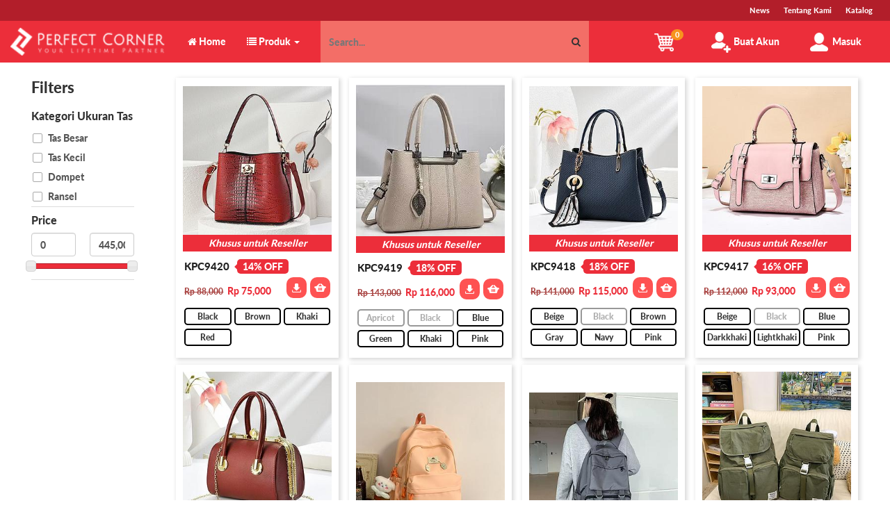

--- FILE ---
content_type: text/html; charset=utf-8
request_url: https://www.perfect-corner.com/shop/new_products?page=2
body_size: 13003
content:

      
        <!DOCTYPE html>
            
    
    
    
    
    <html lang="en-US" data-oe-company-name="Perfect Corner"><head>
    <meta charset="utf-8"/>
<META HTTP-EQUIV="CACHE-CONTROL" CONTENT="NO-CACHE"></META>
<META HTTP-EQUIV="EXPIRES" CONTENT="Mon, 24 Dec 2019 00:00:00 GMT"></META>

    <meta name="viewport" content="initial-scale=1"/><meta name="description" content="Produk baru tas fashion murah | Dapatkan produk tas terbaru kesayangan Anda tas murah yang hanya bisa Anda dapatkan di supplier tas terbesar"/><meta name="keywords" content="tas murah, supplier tas, supplier tas terbesar, grosir tas murah, tas import, tas fashion murah, produk tas terbaru, grosir tas, tas fashion, new arrival"/><title>New Arrival - Supplier Tas Terbesar - Grosir Tas Murah, Tas Import</title><link rel="alternate" hreflang="en" href="http://www.perfect-corner.com/shop/new_products?page=2"/>
            <link href="/web/css/web.assets_common/27a209b" rel="stylesheet"/>
            <link href="/web/css/website.assets_frontend/9fed85b" rel="stylesheet"/><script>
                      (function(i,s,o,g,r,a,m){i['GoogleAnalyticsObject']=r;i[r]=i[r]||function(){
                      (i[r].q=i[r].q||[]).push(arguments)},i[r].l=1*new Date();a=s.createElement(o),
                      m=s.getElementsByTagName(o)[0];a.async=1;a.src=g;m.parentNode.insertBefore(a,m)
                      })(window,document,'script','https://www.google-analytics.com/analytics.js','ga');

                      ga('create', 'UA-53662428-1', 'auto');
                      ga('send', 'pageview');

                    </script>
                    <link rel="shortcut icon" href="/pc_website/static/src/img/favicon.ico" type="image/x-icon"/>
                    <link rel="stylesheet" href="/pc_website/static/src/css/frontend.css"/>
                
                
            </head><body><div id="cover"></div><div id="wrapwrap" class="cd-container"><header><div id="fixed-header"><div class="top-line"><div class="container"><div class="navbar-header navbar-right"><ul class="navbar-nav"><li><a href="http://www.perfect-corner.com/shop/page/news-timeline#scrollTop=0">News</a></li><li><a href="/shop/page/about-us">Tentang Kami</a></li><li><a href="https://www.perfect-corner.com/shop/page/download-catalog-link">Katalog</a></li></ul></div></div></div><div class="navbar navbar-default navbar-static-top"><div class="container"><div class="navbar-header"><button type="button" class="navbar-toggle" data-toggle="collapse" data-target=".navbar-top-collapse"><span class="sr-only">Toggle navigation</span><span class="icon-bar"></span><span class="icon-bar"></span><span class="icon-bar"></span></button><a href="/" class="navbar-brand logo">
      <img src="/website/image/ir.attachment/4345_c654caa/datas" alt="Logo of Perfect Corner" title="Perfect Corner"/>
    </a>
  </div><div class="collapse navbar-collapse navbar-top-collapse">
    
    <div class="home-menu">
      <a href="/shop">
        <i class="fa fa-home"></i>
        <span>Home</span>
      </a>
    </div>
    <div class="product-menu">
      <ul class="navbar-nav">
        <li class="dropdown">
          <a href="#" class="dropdown-toggle" data-toggle="dropdown">
            <i class="fa fa-list"></i>
            <span>Produk</span>
            <span class="caret"></span>
          </a>
          <ul class="dropdown-menu js_usermenu" role="menu">
            <li>
              <a href="/shop/new_products">New Arrival</a>
            </li>
            
              <li>
                <a href="/shop/category/diskon-cuci-gudang-31">Diskon CUCI GUDANG!!</a>
              </li>
            
            <li>
              <a href="/shop/all_products">All Products</a>
            </li>
          </ul>
        </li>
      </ul>
    </div>
    
  <form action="/shop" method="get" class="form-inline col-md-4 hidden-xs search-text">
    
    <div class="input-group">
      <input type="text" name="search" class="search-query form-control" placeholder="Search..."/>
      <span class="input-group-btn">
        <button class="btn btn-default a-submit">
          <i class="fa fa-search"></i>
        </button>
      </span>
    </div>
  </form>

    <ul class="nav navbar-nav my-cart">
      <li class="dropdown">
        <a href="#" class="dropdown-toggle" data-toggle="dropdown">
          <b>
            <img src="/pc_website/static/src/img/cart_pc.png" alt="bag"/>
            <sup class="my_cart_quantity label label-primary">0</sup>
          </b>
        </a>
        <ul class="dropdown-menu js_usermenu cart-product" role="menu">
          
          
            <div class="dropdown-cart">
              <img alt="Empty Cart" class="empty-cart" src="https://perfect-corner.com/website/image/ir.attachment/104665_2f2f1c1/datas" style=""/>
              <h5 class="text-center">Keranjang Anda Masih Kosong.</h5>
            </div>
          
        </ul>
      </li>
      
      <li>
        <a href="/shop/web/signup">
          <b>
            <img src="https://www.perfect-corner.com/website/image/ir.attachment/249119_c0db08a/datas" alt="register"/>
            <span>Buat Akun</span>
          </b>
        </a>
      </li>
      <li>
        <a href="/shop/web/login">
          <b>
            <img src="https://perfect-corner.com/website/image/ir.attachment/25365_782c686/datas" alt="user"/>
            <span>Masuk</span>
          </b>
        </a>
      </li>
    </ul>
  <ul class="nav navbar-nav navbar-right" id="top_menu">
      </ul>
  </div></div></div></div><div class="navbar navbar-default navbar-static-top visible-xs" id="fixed-search">
            <div class="container">
                
  <form action="/shop" method="get" class="form-inline search-text mb8 mt8">
    
    <div class="input-group">
      <input type="text" name="search" class="search-query form-control" placeholder="Search..."/>
      <span class="input-group-btn">
        <button class="btn btn-default a-submit">
          <i class="fa fa-search"></i>
        </button>
      </span>
    </div>
  </form>

            </div>
        </div>
    
  </header><main>
          
          <div id="wrap" class="js_sale">
            <div class="oe_structure"></div>
            <div class="container oe_website_sale">
              <div class="row">
                <div class="col-md-2 products_filter" id="products_grid_before"><div class="mt8 visible-xs visible-sm">
          <button class="btn btn-default filter-collapse-toggle" type="button" data-toggle="collapse" data-target="#filterCollapse" aria-expanded="false" aria-controls="filterCollapse">
            <i class="fa fa-filter"></i> Filter <i class="fa fa-angle-down"></i>
          </button>
        </div>

        <div class="collapse" id="filterCollapse">
          <form class="filters js_filters" method="get">
            <h3 class="filter_group_title">Filters</h3>
            
            
            
            
              <h3 class="filter_group_title hidden">Custom Filter</h3>

              
                <div class="list-group">
                  <h4 class="filter_attr_title">Kategori Ukuran Tas</h4>

                  
                    

                    <div class="filter_checkbox_list">
                      
                        

                        <a href="javascript://" class="list-group-item">
                          <input type="checkbox" name="filters" value="6-6"/>
                          <span class="filter_checkbox"></span>
                          <label for="filters">Tas Besar</label>
                        </a>
                      
                        

                        <a href="javascript://" class="list-group-item">
                          <input type="checkbox" name="filters" value="6-7"/>
                          <span class="filter_checkbox"></span>
                          <label for="filters">Tas Kecil</label>
                        </a>
                      
                        

                        <a href="javascript://" class="list-group-item">
                          <input type="checkbox" name="filters" value="6-8"/>
                          <span class="filter_checkbox"></span>
                          <label for="filters">Dompet</label>
                        </a>
                      
                        

                        <a href="javascript://" class="list-group-item">
                          <input type="checkbox" name="filters" value="6-9"/>
                          <span class="filter_checkbox"></span>
                          <label for="filters">Ransel</label>
                        </a>
                      
                    </div>

                    
                  

                  
                </div>
              
            
          <div class="list-group">
          <h4 class="filter_attr_title">Price</h4>

          <div class="clearfix">
            <input type="text" id="filter_step" class="hidden"/>
            <div class="filter_price filter_price_left">
              <input type="text" id="filter_from" class="form-control" value="0.0" data-index="0"/>
            </div>
            <div class="filter_price filter_price_right">
              <input type="text" id="filter_to" class="form-control" value="445000.0" data-index="1"/>
            </div>
          </div>

          <div id="filter_price_slider"></div>
        </div>
      </form>
        </div>
      </div>
                <div class="col-md-10 infinite-scroll products_grid" id="products_grid">
                  
                    <table width="100%">
                      <tbody>
                        <tr>
                          <td width="25%"></td><td width="25%"></td><td width="25%"></td><td width="25%"></td>
                        </tr>
                        <tr class="infinite-get">
                          
                            
                              
                              <td class="oe_product oe_grid oe-height-2 ">
                                <div class="loader-container">
                                  <div class="loader">
                                    <i class="ajax-loader medium animate-spin"></i>
                                  </div>
                                </div>
                                <div class="oe_product_cart" data-publish="on">

                                
                                
      <form action="/shop/cart/update" method="post" style="display: inline-block;">
        <div itemscope="itemscope" itemtype="http://schema.org/Product">
          <div class="ribbon-wrapper">
            <div class="ribbon btn btn-danger" style="font-size:15px;">OBRAL !!!</div>
          </div>
          <div class="oe_product_image">
            <span class="center-img"></span>
            <a itemprop="url" href="/shop/product/kpc9420-106541?page=2">
              <img itemprop="image" class="img img-responsive" src="/website/image/product.template/106541_6b4de20/image/300x300" alt="KPC9420"/>
            </a>
          </div>
          
            <div class="partner-exclusive">
              <span>Khusus untuk Reseller</span>
            </div>
          
          <section>
            <h5>
              <a itemprop="name" href="/shop/product/kpc9420-106541?page=2">KPC9420</a>

               <div class="product-off">
                <span class="product-off-percent">14% OFF</span>
              </div> 
            </h5>
            <div class="clear"></div>
            <div itemprop="offers" itemscope="itemscope" itemtype="http://schema.org/Offer" class="product_price">
              <b>
                <del class="text-danger" style="white-space: nowrap;">Rp <span class="oe_currency_value">88,000</span></del>&nbsp;
                <span style="white-space: nowrap; color: #EC2E3A">Rp <span class="oe_currency_value">75,000</span></span>
                <span itemprop="price" style="display:none;">75000.0</span>
                <span itemprop="priceCurrency" style="display:none;">Rp</span>
              </b>
            </div>
<input class="product_id" name="product_id" type="hidden"/>
          <a class="btn btn-default btn-xs a-submit">
              <img src="/pc_website/static/src/img/addcart_pc.png"/>
          </a>
          <a class="btn btn-default btn-xs dw-image" data-product-id="106541">
              <img src="/pc_website/static/src/img/download.png"/>
          </a>
          <div class="clear"></div>
  
          </section>
        </div>
      </form>
    
                                
      
      <ul class="list-unstyled js_add_cart_variants nav-stacked variant-selection" data-attribute_value_ids="[[191087, [626], 75000.0, 65000.0], [191085, [633], 75000.0, 65000.0], [191088, [651], 75000.0, 65000.0], [191086, [574], 75000.0, 65000.0]]">
        
          <li>
            <strong>Warna</strong>
            
            
              <ul class="list-unstyled list-inline mt16">
                
                
                  
                  <li class="form-group js_attribute_value" style="margin: 0;">



                    <label class="control-label">
   <input type="radio" class="js_variant_change" name="attribute-106541-10" value="626" style="vertical-align: top; margin-right: 10px;"/>
                      <span>Black</span>
                      
                    </label>



                    </li>
                  
                
                  
                  <li class="form-group js_attribute_value" style="margin: 0;">



                    <label class="control-label">
   <input type="radio" class="js_variant_change" name="attribute-106541-10" value="633" style="vertical-align: top; margin-right: 10px;"/>
                      <span>Brown</span>
                      
                    </label>



                    </li>
                  
                
                  
                  <li class="form-group js_attribute_value" style="margin: 0;">



                    <label class="control-label">
   <input type="radio" class="js_variant_change" name="attribute-106541-10" value="651" style="vertical-align: top; margin-right: 10px;"/>
                      <span>Khaki</span>
                      
                    </label>



                    </li>
                  
                
                  
                  <li class="form-group js_attribute_value" style="margin: 0;">



                    <label class="control-label">
   <input type="radio" class="js_variant_change" name="attribute-106541-10" value="574" style="vertical-align: top; margin-right: 10px;"/>
                      <span>Red</span>
                      
                    </label>



                    </li>
                  
                
              </ul>
            
            
          </li>
        
      </ul>
    
                                </div>
                              </td>
                            
                            
                          
                            
                              
                              <td class="oe_product oe_grid oe-height-2 ">
                                <div class="loader-container">
                                  <div class="loader">
                                    <i class="ajax-loader medium animate-spin"></i>
                                  </div>
                                </div>
                                <div class="oe_product_cart" data-publish="on">

                                
                                
      <form action="/shop/cart/update" method="post" style="display: inline-block;">
        <div itemscope="itemscope" itemtype="http://schema.org/Product">
          <div class="ribbon-wrapper">
            <div class="ribbon btn btn-danger" style="font-size:15px;">OBRAL !!!</div>
          </div>
          <div class="oe_product_image">
            <span class="center-img"></span>
            <a itemprop="url" href="/shop/product/kpc9419-106540?page=2">
              <img itemprop="image" class="img img-responsive" src="/website/image/product.template/106540_6aed94d/image/300x300" alt="KPC9419"/>
            </a>
          </div>
          
            <div class="partner-exclusive">
              <span>Khusus untuk Reseller</span>
            </div>
          
          <section>
            <h5>
              <a itemprop="name" href="/shop/product/kpc9419-106540?page=2">KPC9419</a>

               <div class="product-off">
                <span class="product-off-percent">18% OFF</span>
              </div> 
            </h5>
            <div class="clear"></div>
            <div itemprop="offers" itemscope="itemscope" itemtype="http://schema.org/Offer" class="product_price">
              <b>
                <del class="text-danger" style="white-space: nowrap;">Rp <span class="oe_currency_value">143,000</span></del>&nbsp;
                <span style="white-space: nowrap; color: #EC2E3A">Rp <span class="oe_currency_value">116,000</span></span>
                <span itemprop="price" style="display:none;">116000.0</span>
                <span itemprop="priceCurrency" style="display:none;">Rp</span>
              </b>
            </div>
<input class="product_id" name="product_id" type="hidden"/>
          <a class="btn btn-default btn-xs a-submit">
              <img src="/pc_website/static/src/img/addcart_pc.png"/>
          </a>
          <a class="btn btn-default btn-xs dw-image" data-product-id="106540">
              <img src="/pc_website/static/src/img/download.png"/>
          </a>
          <div class="clear"></div>
  
          </section>
        </div>
      </form>
    
                                
      
      <ul class="list-unstyled js_add_cart_variants nav-stacked variant-selection" data-attribute_value_ids="[[191082, [650], 116000.0, 106000.0], [191083, [626], 116000.0, 106000.0], [191080, [625], 116000.0, 106000.0], [191081, [635], 116000.0, 106000.0], [191084, [651], 116000.0, 106000.0], [191079, [644], 116000.0, 106000.0]]">
        
          <li>
            <strong>Warna</strong>
            
            
              <ul class="list-unstyled list-inline mt16">
                
                
                  
                  <li class="form-group js_attribute_value" style="margin: 0;">



                    <label class="control-label disabled">
   <input type="radio" class="js_variant_change" name="attribute-106540-10" value="650" style="vertical-align: top; margin-right: 10px;"/>
                      <span>Apricot</span>
                      
                    </label>



                    </li>
                  
                
                  
                  <li class="form-group js_attribute_value" style="margin: 0;">



                    <label class="control-label disabled">
   <input type="radio" class="js_variant_change" name="attribute-106540-10" value="626" style="vertical-align: top; margin-right: 10px;"/>
                      <span>Black</span>
                      
                    </label>



                    </li>
                  
                
                  
                  <li class="form-group js_attribute_value" style="margin: 0;">



                    <label class="control-label">
   <input type="radio" class="js_variant_change" name="attribute-106540-10" value="625" style="vertical-align: top; margin-right: 10px;"/>
                      <span>Blue</span>
                      
                    </label>



                    </li>
                  
                
                  
                  <li class="form-group js_attribute_value" style="margin: 0;">



                    <label class="control-label">
   <input type="radio" class="js_variant_change" name="attribute-106540-10" value="635" style="vertical-align: top; margin-right: 10px;"/>
                      <span>Green</span>
                      
                    </label>



                    </li>
                  
                
                  
                  <li class="form-group js_attribute_value" style="margin: 0;">



                    <label class="control-label">
   <input type="radio" class="js_variant_change" name="attribute-106540-10" value="651" style="vertical-align: top; margin-right: 10px;"/>
                      <span>Khaki</span>
                      
                    </label>



                    </li>
                  
                
                  
                  <li class="form-group js_attribute_value" style="margin: 0;">



                    <label class="control-label">
   <input type="radio" class="js_variant_change" name="attribute-106540-10" value="644" style="vertical-align: top; margin-right: 10px;"/>
                      <span>Pink</span>
                      
                    </label>



                    </li>
                  
                
              </ul>
            
            
          </li>
        
      </ul>
    
                                </div>
                              </td>
                            
                            
                          
                            
                              
                              <td class="oe_product oe_grid oe-height-2 ">
                                <div class="loader-container">
                                  <div class="loader">
                                    <i class="ajax-loader medium animate-spin"></i>
                                  </div>
                                </div>
                                <div class="oe_product_cart" data-publish="on">

                                
                                
      <form action="/shop/cart/update" method="post" style="display: inline-block;">
        <div itemscope="itemscope" itemtype="http://schema.org/Product">
          <div class="ribbon-wrapper">
            <div class="ribbon btn btn-danger" style="font-size:15px;">OBRAL !!!</div>
          </div>
          <div class="oe_product_image">
            <span class="center-img"></span>
            <a itemprop="url" href="/shop/product/kpc9418-106539?page=2">
              <img itemprop="image" class="img img-responsive" src="/website/image/product.template/106539_6b4de20/image/300x300" alt="KPC9418"/>
            </a>
          </div>
          
            <div class="partner-exclusive">
              <span>Khusus untuk Reseller</span>
            </div>
          
          <section>
            <h5>
              <a itemprop="name" href="/shop/product/kpc9418-106539?page=2">KPC9418</a>

               <div class="product-off">
                <span class="product-off-percent">18% OFF</span>
              </div> 
            </h5>
            <div class="clear"></div>
            <div itemprop="offers" itemscope="itemscope" itemtype="http://schema.org/Offer" class="product_price">
              <b>
                <del class="text-danger" style="white-space: nowrap;">Rp <span class="oe_currency_value">141,000</span></del>&nbsp;
                <span style="white-space: nowrap; color: #EC2E3A">Rp <span class="oe_currency_value">115,000</span></span>
                <span itemprop="price" style="display:none;">115000.0</span>
                <span itemprop="priceCurrency" style="display:none;">Rp</span>
              </b>
            </div>
<input class="product_id" name="product_id" type="hidden"/>
          <a class="btn btn-default btn-xs a-submit">
              <img src="/pc_website/static/src/img/addcart_pc.png"/>
          </a>
          <a class="btn btn-default btn-xs dw-image" data-product-id="106539">
              <img src="/pc_website/static/src/img/download.png"/>
          </a>
          <div class="clear"></div>
  
          </section>
        </div>
      </form>
    
                                
      
      <ul class="list-unstyled js_add_cart_variants nav-stacked variant-selection" data-attribute_value_ids="[[191078, [637], 115000.0, 105000.0], [191074, [626], 115000.0, 105000.0], [191075, [633], 115000.0, 105000.0], [191077, [634], 115000.0, 105000.0], [191073, [638], 115000.0, 105000.0], [191076, [644], 115000.0, 105000.0]]">
        
          <li>
            <strong>Warna</strong>
            
            
              <ul class="list-unstyled list-inline mt16">
                
                
                  
                  <li class="form-group js_attribute_value" style="margin: 0;">



                    <label class="control-label">
   <input type="radio" class="js_variant_change" name="attribute-106539-10" value="637" style="vertical-align: top; margin-right: 10px;"/>
                      <span>Beige</span>
                      
                    </label>



                    </li>
                  
                
                  
                  <li class="form-group js_attribute_value" style="margin: 0;">



                    <label class="control-label disabled">
   <input type="radio" class="js_variant_change" name="attribute-106539-10" value="626" style="vertical-align: top; margin-right: 10px;"/>
                      <span>Black</span>
                      
                    </label>



                    </li>
                  
                
                  
                  <li class="form-group js_attribute_value" style="margin: 0;">



                    <label class="control-label">
   <input type="radio" class="js_variant_change" name="attribute-106539-10" value="633" style="vertical-align: top; margin-right: 10px;"/>
                      <span>Brown</span>
                      
                    </label>



                    </li>
                  
                
                  
                  <li class="form-group js_attribute_value" style="margin: 0;">



                    <label class="control-label">
   <input type="radio" class="js_variant_change" name="attribute-106539-10" value="634" style="vertical-align: top; margin-right: 10px;"/>
                      <span>Gray</span>
                      
                    </label>



                    </li>
                  
                
                  
                  <li class="form-group js_attribute_value" style="margin: 0;">



                    <label class="control-label">
   <input type="radio" class="js_variant_change" name="attribute-106539-10" value="638" style="vertical-align: top; margin-right: 10px;"/>
                      <span>Navy</span>
                      
                    </label>



                    </li>
                  
                
                  
                  <li class="form-group js_attribute_value" style="margin: 0;">



                    <label class="control-label">
   <input type="radio" class="js_variant_change" name="attribute-106539-10" value="644" style="vertical-align: top; margin-right: 10px;"/>
                      <span>Pink</span>
                      
                    </label>



                    </li>
                  
                
              </ul>
            
            
          </li>
        
      </ul>
    
                                </div>
                              </td>
                            
                            
                          
                            
                              
                              <td class="oe_product oe_grid oe-height-2 ">
                                <div class="loader-container">
                                  <div class="loader">
                                    <i class="ajax-loader medium animate-spin"></i>
                                  </div>
                                </div>
                                <div class="oe_product_cart" data-publish="on">

                                
                                
      <form action="/shop/cart/update" method="post" style="display: inline-block;">
        <div itemscope="itemscope" itemtype="http://schema.org/Product">
          <div class="ribbon-wrapper">
            <div class="ribbon btn btn-danger" style="font-size:15px;">OBRAL !!!</div>
          </div>
          <div class="oe_product_image">
            <span class="center-img"></span>
            <a itemprop="url" href="/shop/product/kpc9417-106538?page=2">
              <img itemprop="image" class="img img-responsive" src="/website/image/product.template/106538_4507e81/image/300x300" alt="KPC9417"/>
            </a>
          </div>
          
            <div class="partner-exclusive">
              <span>Khusus untuk Reseller</span>
            </div>
          
          <section>
            <h5>
              <a itemprop="name" href="/shop/product/kpc9417-106538?page=2">KPC9417</a>

               <div class="product-off">
                <span class="product-off-percent">16% OFF</span>
              </div> 
            </h5>
            <div class="clear"></div>
            <div itemprop="offers" itemscope="itemscope" itemtype="http://schema.org/Offer" class="product_price">
              <b>
                <del class="text-danger" style="white-space: nowrap;">Rp <span class="oe_currency_value">112,000</span></del>&nbsp;
                <span style="white-space: nowrap; color: #EC2E3A">Rp <span class="oe_currency_value">93,000</span></span>
                <span itemprop="price" style="display:none;">93000.0</span>
                <span itemprop="priceCurrency" style="display:none;">Rp</span>
              </b>
            </div>
<input class="product_id" name="product_id" type="hidden"/>
          <a class="btn btn-default btn-xs a-submit">
              <img src="/pc_website/static/src/img/addcart_pc.png"/>
          </a>
          <a class="btn btn-default btn-xs dw-image" data-product-id="106538">
              <img src="/pc_website/static/src/img/download.png"/>
          </a>
          <div class="clear"></div>
  
          </section>
        </div>
      </form>
    
                                
      
      <ul class="list-unstyled js_add_cart_variants nav-stacked variant-selection" data-attribute_value_ids="[[191072, [637], 93000.0, 83000.0], [191070, [626], 93000.0, 83000.0], [191067, [625], 93000.0, 83000.0], [191068, [2031], 93000.0, 83000.0], [191071, [2029], 93000.0, 83000.0], [191069, [644], 93000.0, 83000.0]]">
        
          <li>
            <strong>Warna</strong>
            
            
              <ul class="list-unstyled list-inline mt16">
                
                
                  
                  <li class="form-group js_attribute_value" style="margin: 0;">



                    <label class="control-label">
   <input type="radio" class="js_variant_change" name="attribute-106538-10" value="637" style="vertical-align: top; margin-right: 10px;"/>
                      <span>Beige</span>
                      
                    </label>



                    </li>
                  
                
                  
                  <li class="form-group js_attribute_value" style="margin: 0;">



                    <label class="control-label disabled">
   <input type="radio" class="js_variant_change" name="attribute-106538-10" value="626" style="vertical-align: top; margin-right: 10px;"/>
                      <span>Black</span>
                      
                    </label>



                    </li>
                  
                
                  
                  <li class="form-group js_attribute_value" style="margin: 0;">



                    <label class="control-label">
   <input type="radio" class="js_variant_change" name="attribute-106538-10" value="625" style="vertical-align: top; margin-right: 10px;"/>
                      <span>Blue</span>
                      
                    </label>



                    </li>
                  
                
                  
                  <li class="form-group js_attribute_value" style="margin: 0;">



                    <label class="control-label">
   <input type="radio" class="js_variant_change" name="attribute-106538-10" value="2031" style="vertical-align: top; margin-right: 10px;"/>
                      <span>Darkkhaki</span>
                      
                    </label>



                    </li>
                  
                
                  
                  <li class="form-group js_attribute_value" style="margin: 0;">



                    <label class="control-label">
   <input type="radio" class="js_variant_change" name="attribute-106538-10" value="2029" style="vertical-align: top; margin-right: 10px;"/>
                      <span>Lightkhaki</span>
                      
                    </label>



                    </li>
                  
                
                  
                  <li class="form-group js_attribute_value" style="margin: 0;">



                    <label class="control-label">
   <input type="radio" class="js_variant_change" name="attribute-106538-10" value="644" style="vertical-align: top; margin-right: 10px;"/>
                      <span>Pink</span>
                      
                    </label>



                    </li>
                  
                
              </ul>
            
            
          </li>
        
      </ul>
    
                                </div>
                              </td>
                            
                            
                          
                        </tr><tr class="infinite-get">
                          
                            
                              
                              <td class="oe_product oe_grid oe-height-2 ">
                                <div class="loader-container">
                                  <div class="loader">
                                    <i class="ajax-loader medium animate-spin"></i>
                                  </div>
                                </div>
                                <div class="oe_product_cart" data-publish="on">

                                
                                
      <form action="/shop/cart/update" method="post" style="display: inline-block;">
        <div itemscope="itemscope" itemtype="http://schema.org/Product">
          <div class="ribbon-wrapper">
            <div class="ribbon btn btn-danger" style="font-size:15px;">OBRAL !!!</div>
          </div>
          <div class="oe_product_image">
            <span class="center-img"></span>
            <a itemprop="url" href="/shop/product/kpc9416-106537?page=2">
              <img itemprop="image" class="img img-responsive" src="/website/image/product.template/106537_0073e50/image/300x300" alt="KPC9416"/>
            </a>
          </div>
          
            <div class="partner-exclusive">
              <span>Khusus untuk Reseller</span>
            </div>
          
          <section>
            <h5>
              <a itemprop="name" href="/shop/product/kpc9416-106537?page=2">KPC9416</a>

               <div class="product-off">
                <span class="product-off-percent">19% OFF</span>
              </div> 
            </h5>
            <div class="clear"></div>
            <div itemprop="offers" itemscope="itemscope" itemtype="http://schema.org/Offer" class="product_price">
              <b>
                <del class="text-danger" style="white-space: nowrap;">Rp <span class="oe_currency_value">186,000</span></del>&nbsp;
                <span style="white-space: nowrap; color: #EC2E3A">Rp <span class="oe_currency_value">149,000</span></span>
                <span itemprop="price" style="display:none;">149000.0</span>
                <span itemprop="priceCurrency" style="display:none;">Rp</span>
              </b>
            </div>
<input class="product_id" name="product_id" type="hidden"/>
          <a class="btn btn-default btn-xs a-submit">
              <img src="/pc_website/static/src/img/addcart_pc.png"/>
          </a>
          <a class="btn btn-default btn-xs dw-image" data-product-id="106537">
              <img src="/pc_website/static/src/img/download.png"/>
          </a>
          <div class="clear"></div>
  
          </section>
        </div>
      </form>
    
                                
      
      <ul class="list-unstyled js_add_cart_variants nav-stacked variant-selection" data-attribute_value_ids="[[191060, [626], 149000.0, 139000.0], [191061, [633], 149000.0, 139000.0], [191063, [645], 149000.0, 139000.0], [191062, [651], 149000.0, 139000.0], [191065, [644], 149000.0, 139000.0], [191064, [574], 149000.0, 139000.0], [191066, [636], 149000.0, 139000.0]]">
        
          <li>
            <strong>Warna</strong>
            
            
              <ul class="list-unstyled list-inline mt16">
                
                
                  
                  <li class="form-group js_attribute_value" style="margin: 0;">



                    <label class="control-label">
   <input type="radio" class="js_variant_change" name="attribute-106537-10" value="626" style="vertical-align: top; margin-right: 10px;"/>
                      <span>Black</span>
                      
                    </label>



                    </li>
                  
                
                  
                  <li class="form-group js_attribute_value" style="margin: 0;">



                    <label class="control-label">
   <input type="radio" class="js_variant_change" name="attribute-106537-10" value="633" style="vertical-align: top; margin-right: 10px;"/>
                      <span>Brown</span>
                      
                    </label>



                    </li>
                  
                
                  
                  <li class="form-group js_attribute_value" style="margin: 0;">



                    <label class="control-label">
   <input type="radio" class="js_variant_change" name="attribute-106537-10" value="645" style="vertical-align: top; margin-right: 10px;"/>
                      <span>Coffee</span>
                      
                    </label>



                    </li>
                  
                
                  
                  <li class="form-group js_attribute_value" style="margin: 0;">



                    <label class="control-label">
   <input type="radio" class="js_variant_change" name="attribute-106537-10" value="651" style="vertical-align: top; margin-right: 10px;"/>
                      <span>Khaki</span>
                      
                    </label>



                    </li>
                  
                
                  
                  <li class="form-group js_attribute_value" style="margin: 0;">



                    <label class="control-label">
   <input type="radio" class="js_variant_change" name="attribute-106537-10" value="644" style="vertical-align: top; margin-right: 10px;"/>
                      <span>Pink</span>
                      
                    </label>



                    </li>
                  
                
                  
                  <li class="form-group js_attribute_value" style="margin: 0;">



                    <label class="control-label">
   <input type="radio" class="js_variant_change" name="attribute-106537-10" value="574" style="vertical-align: top; margin-right: 10px;"/>
                      <span>Red</span>
                      
                    </label>



                    </li>
                  
                
                  
                  <li class="form-group js_attribute_value" style="margin: 0;">



                    <label class="control-label">
   <input type="radio" class="js_variant_change" name="attribute-106537-10" value="636" style="vertical-align: top; margin-right: 10px;"/>
                      <span>White</span>
                      
                    </label>



                    </li>
                  
                
              </ul>
            
            
          </li>
        
      </ul>
    
                                </div>
                              </td>
                            
                            
                          
                            
                              
                              <td class="oe_product oe_grid oe-height-2 ">
                                <div class="loader-container">
                                  <div class="loader">
                                    <i class="ajax-loader medium animate-spin"></i>
                                  </div>
                                </div>
                                <div class="oe_product_cart" data-publish="on">

                                
                                
      <form action="/shop/cart/update" method="post" style="display: inline-block;">
        <div itemscope="itemscope" itemtype="http://schema.org/Product">
          <div class="ribbon-wrapper">
            <div class="ribbon btn btn-danger" style="font-size:15px;">OBRAL !!!</div>
          </div>
          <div class="oe_product_image">
            <span class="center-img"></span>
            <a itemprop="url" href="/shop/product/kpc9415-106438?page=2">
              <img itemprop="image" class="img img-responsive" src="/website/image/product.template/106438_57f4e0f/image/300x300" alt="KPC9415"/>
            </a>
          </div>
          
            <div class="partner-exclusive">
              <span>Khusus untuk Reseller</span>
            </div>
          
          <section>
            <h5>
              <a itemprop="name" href="/shop/product/kpc9415-106438?page=2">KPC9415</a>

               <div class="product-off">
                <span class="product-off-percent">0% OFF</span>
              </div> 
            </h5>
            <div class="clear"></div>
            <div itemprop="offers" itemscope="itemscope" itemtype="http://schema.org/Offer" class="product_price">
              <b>
                
                <span style="white-space: nowrap; color: #EC2E3A">Rp <span class="oe_currency_value">113,000</span></span>
                <span itemprop="price" style="display:none;">113000.0</span>
                <span itemprop="priceCurrency" style="display:none;">Rp</span>
              </b>
            </div>
<input class="product_id" name="product_id" type="hidden"/>
          <a class="btn btn-default btn-xs a-submit">
              <img src="/pc_website/static/src/img/addcart_pc.png"/>
          </a>
          <a class="btn btn-default btn-xs dw-image" data-product-id="106438">
              <img src="/pc_website/static/src/img/download.png"/>
          </a>
          <div class="clear"></div>
  
          </section>
        </div>
      </form>
    
                                
      
      <ul class="list-unstyled js_add_cart_variants nav-stacked variant-selection" data-attribute_value_ids="[[190394, [637], 113000.0, 103000.0], [190396, [626], 113000.0, 103000.0], [190397, [625], 113000.0, 103000.0], [190398, [644], 113000.0, 103000.0], [190395, [660], 113000.0, 103000.0]]">
        
          <li>
            <strong>Warna</strong>
            
            
              <ul class="list-unstyled list-inline mt16">
                
                
                  
                  <li class="form-group js_attribute_value" style="margin: 0;">



                    <label class="control-label">
   <input type="radio" class="js_variant_change" name="attribute-106438-10" value="637" style="vertical-align: top; margin-right: 10px;"/>
                      <span>Beige</span>
                      
                    </label>



                    </li>
                  
                
                  
                  <li class="form-group js_attribute_value" style="margin: 0;">



                    <label class="control-label">
   <input type="radio" class="js_variant_change" name="attribute-106438-10" value="626" style="vertical-align: top; margin-right: 10px;"/>
                      <span>Black</span>
                      
                    </label>



                    </li>
                  
                
                  
                  <li class="form-group js_attribute_value" style="margin: 0;">



                    <label class="control-label">
   <input type="radio" class="js_variant_change" name="attribute-106438-10" value="625" style="vertical-align: top; margin-right: 10px;"/>
                      <span>Blue</span>
                      
                    </label>



                    </li>
                  
                
                  
                  <li class="form-group js_attribute_value" style="margin: 0;">



                    <label class="control-label">
   <input type="radio" class="js_variant_change" name="attribute-106438-10" value="644" style="vertical-align: top; margin-right: 10px;"/>
                      <span>Pink</span>
                      
                    </label>



                    </li>
                  
                
                  
                  <li class="form-group js_attribute_value" style="margin: 0;">



                    <label class="control-label">
   <input type="radio" class="js_variant_change" name="attribute-106438-10" value="660" style="vertical-align: top; margin-right: 10px;"/>
                      <span>Yellow</span>
                      
                    </label>



                    </li>
                  
                
              </ul>
            
            
          </li>
        
      </ul>
    
                                </div>
                              </td>
                            
                            
                          
                            
                              
                              <td class="oe_product oe_grid oe-height-2 ">
                                <div class="loader-container">
                                  <div class="loader">
                                    <i class="ajax-loader medium animate-spin"></i>
                                  </div>
                                </div>
                                <div class="oe_product_cart" data-publish="on">

                                
                                
      <form action="/shop/cart/update" method="post" style="display: inline-block;">
        <div itemscope="itemscope" itemtype="http://schema.org/Product">
          <div class="ribbon-wrapper">
            <div class="ribbon btn btn-danger" style="font-size:15px;">OBRAL !!!</div>
          </div>
          <div class="oe_product_image">
            <span class="center-img"></span>
            <a itemprop="url" href="/shop/product/kpc9414-106437?page=2">
              <img itemprop="image" class="img img-responsive" src="/website/image/product.template/106437_78d636d/image/300x300" alt="KPC9414"/>
            </a>
          </div>
          
            <div class="partner-exclusive">
              <span>Khusus untuk Reseller</span>
            </div>
          
          <section>
            <h5>
              <a itemprop="name" href="/shop/product/kpc9414-106437?page=2">KPC9414</a>

               <div class="product-off">
                <span class="product-off-percent">10% OFF</span>
              </div> 
            </h5>
            <div class="clear"></div>
            <div itemprop="offers" itemscope="itemscope" itemtype="http://schema.org/Offer" class="product_price">
              <b>
                <del class="text-danger" style="white-space: nowrap;">Rp <span class="oe_currency_value">111,000</span></del>&nbsp;
                <span style="white-space: nowrap; color: #EC2E3A">Rp <span class="oe_currency_value">99,000</span></span>
                <span itemprop="price" style="display:none;">99000.0</span>
                <span itemprop="priceCurrency" style="display:none;">Rp</span>
              </b>
            </div>
<input class="product_id" name="product_id" type="hidden"/>
          <a class="btn btn-default btn-xs a-submit">
              <img src="/pc_website/static/src/img/addcart_pc.png"/>
          </a>
          <a class="btn btn-default btn-xs dw-image" data-product-id="106437">
              <img src="/pc_website/static/src/img/download.png"/>
          </a>
          <div class="clear"></div>
  
          </section>
        </div>
      </form>
    
                                
      
      <ul class="list-unstyled js_add_cart_variants nav-stacked variant-selection" data-attribute_value_ids="[[190392, [626], 99000.0, 89000.0], [190393, [634], 99000.0, 89000.0]]">
        
          <li>
            <strong>Warna</strong>
            
            
              <ul class="list-unstyled list-inline mt16">
                
                
                  
                  <li class="form-group js_attribute_value" style="margin: 0;">



                    <label class="control-label">
   <input type="radio" class="js_variant_change" name="attribute-106437-10" value="626" style="vertical-align: top; margin-right: 10px;"/>
                      <span>Black</span>
                      
                    </label>



                    </li>
                  
                
                  
                  <li class="form-group js_attribute_value" style="margin: 0;">



                    <label class="control-label">
   <input type="radio" class="js_variant_change" name="attribute-106437-10" value="634" style="vertical-align: top; margin-right: 10px;"/>
                      <span>Gray</span>
                      
                    </label>



                    </li>
                  
                
              </ul>
            
            
          </li>
        
      </ul>
    
                                </div>
                              </td>
                            
                            
                          
                            
                              
                              <td class="oe_product oe_grid oe-height-2 ">
                                <div class="loader-container">
                                  <div class="loader">
                                    <i class="ajax-loader medium animate-spin"></i>
                                  </div>
                                </div>
                                <div class="oe_product_cart" data-publish="on">

                                
                                
      <form action="/shop/cart/update" method="post" style="display: inline-block;">
        <div itemscope="itemscope" itemtype="http://schema.org/Product">
          <div class="ribbon-wrapper">
            <div class="ribbon btn btn-danger" style="font-size:15px;">OBRAL !!!</div>
          </div>
          <div class="oe_product_image">
            <span class="center-img"></span>
            <a itemprop="url" href="/shop/product/kpc9413-106436?page=2">
              <img itemprop="image" class="img img-responsive" src="/website/image/product.template/106436_78d636d/image/300x300" alt="KPC9413"/>
            </a>
          </div>
          
            <div class="partner-exclusive">
              <span>Khusus untuk Reseller</span>
            </div>
          
          <section>
            <h5>
              <a itemprop="name" href="/shop/product/kpc9413-106436?page=2">KPC9413</a>

               <div class="product-off">
                <span class="product-off-percent">12% OFF</span>
              </div> 
            </h5>
            <div class="clear"></div>
            <div itemprop="offers" itemscope="itemscope" itemtype="http://schema.org/Offer" class="product_price">
              <b>
                <del class="text-danger" style="white-space: nowrap;">Rp <span class="oe_currency_value">131,000</span></del>&nbsp;
                <span style="white-space: nowrap; color: #EC2E3A">Rp <span class="oe_currency_value">115,000</span></span>
                <span itemprop="price" style="display:none;">115000.0</span>
                <span itemprop="priceCurrency" style="display:none;">Rp</span>
              </b>
            </div>
<input class="product_id" name="product_id" type="hidden"/>
          <a class="btn btn-default btn-xs a-submit">
              <img src="/pc_website/static/src/img/addcart_pc.png"/>
          </a>
          <a class="btn btn-default btn-xs dw-image" data-product-id="106436">
              <img src="/pc_website/static/src/img/download.png"/>
          </a>
          <div class="clear"></div>
  
          </section>
        </div>
      </form>
    
                                
      
      <ul class="list-unstyled js_add_cart_variants nav-stacked variant-selection" data-attribute_value_ids="[[190385, [2188], 115000.0, 105000.0], [190390, [2189], 115000.0, 105000.0], [190391, [2198], 115000.0, 105000.0], [190387, [2199], 115000.0, 105000.0], [190389, [2196], 115000.0, 105000.0], [190386, [2197], 115000.0, 105000.0], [190384, [2192], 115000.0, 105000.0], [190388, [2193], 115000.0, 105000.0]]">
        
          <li>
            <strong>Warna</strong>
            
            
              <ul class="list-unstyled list-inline mt16">
                
                
                  
                  <li class="form-group js_attribute_value" style="margin: 0;">



                    <label class="control-label">
   <input type="radio" class="js_variant_change" name="attribute-106436-10" value="2188" style="vertical-align: top; margin-right: 10px;"/>
                      <span>Blackbig</span>
                      
                    </label>



                    </li>
                  
                
                  
                  <li class="form-group js_attribute_value" style="margin: 0;">



                    <label class="control-label">
   <input type="radio" class="js_variant_change" name="attribute-106436-10" value="2189" style="vertical-align: top; margin-right: 10px;"/>
                      <span>Blacksmall</span>
                      
                    </label>



                    </li>
                  
                
                  
                  <li class="form-group js_attribute_value" style="margin: 0;">



                    <label class="control-label">
   <input type="radio" class="js_variant_change" name="attribute-106436-10" value="2198" style="vertical-align: top; margin-right: 10px;"/>
                      <span>Greenbig</span>
                      
                    </label>



                    </li>
                  
                
                  
                  <li class="form-group js_attribute_value" style="margin: 0;">



                    <label class="control-label">
   <input type="radio" class="js_variant_change" name="attribute-106436-10" value="2199" style="vertical-align: top; margin-right: 10px;"/>
                      <span>Greensmall</span>
                      
                    </label>



                    </li>
                  
                
                  
                  <li class="form-group js_attribute_value" style="margin: 0;">



                    <label class="control-label">
   <input type="radio" class="js_variant_change" name="attribute-106436-10" value="2196" style="vertical-align: top; margin-right: 10px;"/>
                      <span>Khakibig</span>
                      
                    </label>



                    </li>
                  
                
                  
                  <li class="form-group js_attribute_value" style="margin: 0;">



                    <label class="control-label">
   <input type="radio" class="js_variant_change" name="attribute-106436-10" value="2197" style="vertical-align: top; margin-right: 10px;"/>
                      <span>Khakismall</span>
                      
                    </label>



                    </li>
                  
                
                  
                  <li class="form-group js_attribute_value" style="margin: 0;">



                    <label class="control-label">
   <input type="radio" class="js_variant_change" name="attribute-106436-10" value="2192" style="vertical-align: top; margin-right: 10px;"/>
                      <span>Whitebig</span>
                      
                    </label>



                    </li>
                  
                
                  
                  <li class="form-group js_attribute_value" style="margin: 0;">



                    <label class="control-label">
   <input type="radio" class="js_variant_change" name="attribute-106436-10" value="2193" style="vertical-align: top; margin-right: 10px;"/>
                      <span>Whitesmall</span>
                      
                    </label>



                    </li>
                  
                
              </ul>
            
            
          </li>
        
      </ul>
    
                                </div>
                              </td>
                            
                            
                          
                        </tr><tr class="infinite-get">
                          
                            
                              
                              <td class="oe_product oe_grid oe-height-2 ">
                                <div class="loader-container">
                                  <div class="loader">
                                    <i class="ajax-loader medium animate-spin"></i>
                                  </div>
                                </div>
                                <div class="oe_product_cart" data-publish="on">

                                
                                
      <form action="/shop/cart/update" method="post" style="display: inline-block;">
        <div itemscope="itemscope" itemtype="http://schema.org/Product">
          <div class="ribbon-wrapper">
            <div class="ribbon btn btn-danger" style="font-size:15px;">OBRAL !!!</div>
          </div>
          <div class="oe_product_image">
            <span class="center-img"></span>
            <a itemprop="url" href="/shop/product/kpc9412-106435?page=2">
              <img itemprop="image" class="img img-responsive" src="/website/image/product.template/106435_875a208/image/300x300" alt="KPC9412"/>
            </a>
          </div>
          
            <div class="partner-exclusive">
              <span>Khusus untuk Reseller</span>
            </div>
          
          <section>
            <h5>
              <a itemprop="name" href="/shop/product/kpc9412-106435?page=2">KPC9412</a>

               <div class="product-off">
                <span class="product-off-percent">14% OFF</span>
              </div> 
            </h5>
            <div class="clear"></div>
            <div itemprop="offers" itemscope="itemscope" itemtype="http://schema.org/Offer" class="product_price">
              <b>
                <del class="text-danger" style="white-space: nowrap;">Rp <span class="oe_currency_value">110,000</span></del>&nbsp;
                <span style="white-space: nowrap; color: #EC2E3A">Rp <span class="oe_currency_value">94,000</span></span>
                <span itemprop="price" style="display:none;">94000.0</span>
                <span itemprop="priceCurrency" style="display:none;">Rp</span>
              </b>
            </div>
<input class="product_id" name="product_id" type="hidden"/>
          <a class="btn btn-default btn-xs a-submit">
              <img src="/pc_website/static/src/img/addcart_pc.png"/>
          </a>
          <a class="btn btn-default btn-xs dw-image" data-product-id="106435">
              <img src="/pc_website/static/src/img/download.png"/>
          </a>
          <div class="clear"></div>
  
          </section>
        </div>
      </form>
    
                                
      
      <ul class="list-unstyled js_add_cart_variants nav-stacked variant-selection" data-attribute_value_ids="[[190379, [626], 94000.0, 84000.0], [190382, [634], 94000.0, 84000.0], [190381, [635], 94000.0, 84000.0], [190380, [651], 94000.0, 84000.0], [190383, [636], 94000.0, 84000.0]]">
        
          <li>
            <strong>Warna</strong>
            
            
              <ul class="list-unstyled list-inline mt16">
                
                
                  
                  <li class="form-group js_attribute_value" style="margin: 0;">



                    <label class="control-label">
   <input type="radio" class="js_variant_change" name="attribute-106435-10" value="626" style="vertical-align: top; margin-right: 10px;"/>
                      <span>Black</span>
                      
                    </label>



                    </li>
                  
                
                  
                  <li class="form-group js_attribute_value" style="margin: 0;">



                    <label class="control-label">
   <input type="radio" class="js_variant_change" name="attribute-106435-10" value="634" style="vertical-align: top; margin-right: 10px;"/>
                      <span>Gray</span>
                      
                    </label>



                    </li>
                  
                
                  
                  <li class="form-group js_attribute_value" style="margin: 0;">



                    <label class="control-label">
   <input type="radio" class="js_variant_change" name="attribute-106435-10" value="635" style="vertical-align: top; margin-right: 10px;"/>
                      <span>Green</span>
                      
                    </label>



                    </li>
                  
                
                  
                  <li class="form-group js_attribute_value" style="margin: 0;">



                    <label class="control-label">
   <input type="radio" class="js_variant_change" name="attribute-106435-10" value="651" style="vertical-align: top; margin-right: 10px;"/>
                      <span>Khaki</span>
                      
                    </label>



                    </li>
                  
                
                  
                  <li class="form-group js_attribute_value" style="margin: 0;">



                    <label class="control-label">
   <input type="radio" class="js_variant_change" name="attribute-106435-10" value="636" style="vertical-align: top; margin-right: 10px;"/>
                      <span>White</span>
                      
                    </label>



                    </li>
                  
                
              </ul>
            
            
          </li>
        
      </ul>
    
                                </div>
                              </td>
                            
                            
                          
                            
                              
                              <td class="oe_product oe_grid oe-height-2 ">
                                <div class="loader-container">
                                  <div class="loader">
                                    <i class="ajax-loader medium animate-spin"></i>
                                  </div>
                                </div>
                                <div class="oe_product_cart" data-publish="on">

                                
                                
      <form action="/shop/cart/update" method="post" style="display: inline-block;">
        <div itemscope="itemscope" itemtype="http://schema.org/Product">
          <div class="ribbon-wrapper">
            <div class="ribbon btn btn-danger" style="font-size:15px;">OBRAL !!!</div>
          </div>
          <div class="oe_product_image">
            <span class="center-img"></span>
            <a itemprop="url" href="/shop/product/kpc9411-106433?page=2">
              <img itemprop="image" class="img img-responsive" src="/website/image/product.template/106433_78d636d/image/300x300" alt="KPC9411"/>
            </a>
          </div>
          
            <div class="partner-exclusive">
              <span>Khusus untuk Reseller</span>
            </div>
          
          <section>
            <h5>
              <a itemprop="name" href="/shop/product/kpc9411-106433?page=2">KPC9411</a>

               <div class="product-off">
                <span class="product-off-percent">4% OFF</span>
              </div> 
            </h5>
            <div class="clear"></div>
            <div itemprop="offers" itemscope="itemscope" itemtype="http://schema.org/Offer" class="product_price">
              <b>
                <del class="text-danger" style="white-space: nowrap;">Rp <span class="oe_currency_value">124,000</span></del>&nbsp;
                <span style="white-space: nowrap; color: #EC2E3A">Rp <span class="oe_currency_value">118,000</span></span>
                <span itemprop="price" style="display:none;">118000.0</span>
                <span itemprop="priceCurrency" style="display:none;">Rp</span>
              </b>
            </div>
<input class="product_id" name="product_id" type="hidden"/>
          <a class="btn btn-default btn-xs a-submit">
              <img src="/pc_website/static/src/img/addcart_pc.png"/>
          </a>
          <a class="btn btn-default btn-xs dw-image" data-product-id="106433">
              <img src="/pc_website/static/src/img/download.png"/>
          </a>
          <div class="clear"></div>
  
          </section>
        </div>
      </form>
    
                                
      
      <ul class="list-unstyled js_add_cart_variants nav-stacked variant-selection" data-attribute_value_ids="[[190373, [637], 118000.0, 108000.0], [190375, [626], 118000.0, 108000.0], [190377, [625], 118000.0, 108000.0], [190369, [635], 118000.0, 108000.0], [190371, [644], 118000.0, 108000.0]]">
        
          <li>
            <strong>Warna</strong>
            
            
              <ul class="list-unstyled list-inline mt16">
                
                
                  
                  <li class="form-group js_attribute_value" style="margin: 0;">



                    <label class="control-label">
   <input type="radio" class="js_variant_change" name="attribute-106433-10" value="637" style="vertical-align: top; margin-right: 10px;"/>
                      <span>Beige</span>
                      
                    </label>



                    </li>
                  
                
                  
                  <li class="form-group js_attribute_value" style="margin: 0;">



                    <label class="control-label">
   <input type="radio" class="js_variant_change" name="attribute-106433-10" value="626" style="vertical-align: top; margin-right: 10px;"/>
                      <span>Black</span>
                      
                    </label>



                    </li>
                  
                
                  
                  <li class="form-group js_attribute_value" style="margin: 0;">



                    <label class="control-label">
   <input type="radio" class="js_variant_change" name="attribute-106433-10" value="625" style="vertical-align: top; margin-right: 10px;"/>
                      <span>Blue</span>
                      
                    </label>



                    </li>
                  
                
                  
                  <li class="form-group js_attribute_value" style="margin: 0;">



                    <label class="control-label">
   <input type="radio" class="js_variant_change" name="attribute-106433-10" value="635" style="vertical-align: top; margin-right: 10px;"/>
                      <span>Green</span>
                      
                    </label>



                    </li>
                  
                
                  
                  <li class="form-group js_attribute_value" style="margin: 0;">



                    <label class="control-label">
   <input type="radio" class="js_variant_change" name="attribute-106433-10" value="644" style="vertical-align: top; margin-right: 10px;"/>
                      <span>Pink</span>
                      
                    </label>



                    </li>
                  
                
              </ul>
            
            
          </li>
        
      </ul>
    
                                </div>
                              </td>
                            
                            
                          
                            
                              
                              <td class="oe_product oe_grid oe-height-2 ">
                                <div class="loader-container">
                                  <div class="loader">
                                    <i class="ajax-loader medium animate-spin"></i>
                                  </div>
                                </div>
                                <div class="oe_product_cart" data-publish="on">

                                
                                
      <form action="/shop/cart/update" method="post" style="display: inline-block;">
        <div itemscope="itemscope" itemtype="http://schema.org/Product">
          <div class="ribbon-wrapper">
            <div class="ribbon btn btn-danger" style="font-size:15px;">OBRAL !!!</div>
          </div>
          <div class="oe_product_image">
            <span class="center-img"></span>
            <a itemprop="url" href="/shop/product/kpc9410-106431?page=2">
              <img itemprop="image" class="img img-responsive" src="/website/image/product.template/106431_ba7fec1/image/300x300" alt="KPC9410"/>
            </a>
          </div>
          
            <div class="partner-exclusive">
              <span>Khusus untuk Reseller</span>
            </div>
          
          <section>
            <h5>
              <a itemprop="name" href="/shop/product/kpc9410-106431?page=2">KPC9410</a>

               <div class="product-off">
                <span class="product-off-percent">12% OFF</span>
              </div> 
            </h5>
            <div class="clear"></div>
            <div itemprop="offers" itemscope="itemscope" itemtype="http://schema.org/Offer" class="product_price">
              <b>
                <del class="text-danger" style="white-space: nowrap;">Rp <span class="oe_currency_value">129,000</span></del>&nbsp;
                <span style="white-space: nowrap; color: #EC2E3A">Rp <span class="oe_currency_value">113,000</span></span>
                <span itemprop="price" style="display:none;">113000.0</span>
                <span itemprop="priceCurrency" style="display:none;">Rp</span>
              </b>
            </div>
<input class="product_id" name="product_id" type="hidden"/>
          <a class="btn btn-default btn-xs a-submit">
              <img src="/pc_website/static/src/img/addcart_pc.png"/>
          </a>
          <a class="btn btn-default btn-xs dw-image" data-product-id="106431">
              <img src="/pc_website/static/src/img/download.png"/>
          </a>
          <div class="clear"></div>
  
          </section>
        </div>
      </form>
    
                                
      
      <ul class="list-unstyled js_add_cart_variants nav-stacked variant-selection" data-attribute_value_ids="[[190365, [634], 113000.0, 103000.0], [190361, [635], 113000.0, 103000.0], [190367, [651], 113000.0, 103000.0], [190363, [644], 113000.0, 103000.0]]">
        
          <li>
            <strong>Warna</strong>
            
            
              <ul class="list-unstyled list-inline mt16">
                
                
                  
                  <li class="form-group js_attribute_value" style="margin: 0;">



                    <label class="control-label">
   <input type="radio" class="js_variant_change" name="attribute-106431-10" value="634" style="vertical-align: top; margin-right: 10px;"/>
                      <span>Gray</span>
                      
                    </label>



                    </li>
                  
                
                  
                  <li class="form-group js_attribute_value" style="margin: 0;">



                    <label class="control-label">
   <input type="radio" class="js_variant_change" name="attribute-106431-10" value="635" style="vertical-align: top; margin-right: 10px;"/>
                      <span>Green</span>
                      
                    </label>



                    </li>
                  
                
                  
                  <li class="form-group js_attribute_value" style="margin: 0;">



                    <label class="control-label">
   <input type="radio" class="js_variant_change" name="attribute-106431-10" value="651" style="vertical-align: top; margin-right: 10px;"/>
                      <span>Khaki</span>
                      
                    </label>



                    </li>
                  
                
                  
                  <li class="form-group js_attribute_value" style="margin: 0;">



                    <label class="control-label">
   <input type="radio" class="js_variant_change" name="attribute-106431-10" value="644" style="vertical-align: top; margin-right: 10px;"/>
                      <span>Pink</span>
                      
                    </label>



                    </li>
                  
                
              </ul>
            
            
          </li>
        
      </ul>
    
                                </div>
                              </td>
                            
                            
                          
                            
                              
                              <td class="oe_product oe_grid oe-height-2 ">
                                <div class="loader-container">
                                  <div class="loader">
                                    <i class="ajax-loader medium animate-spin"></i>
                                  </div>
                                </div>
                                <div class="oe_product_cart" data-publish="on">

                                
                                
      <form action="/shop/cart/update" method="post" style="display: inline-block;">
        <div itemscope="itemscope" itemtype="http://schema.org/Product">
          <div class="ribbon-wrapper">
            <div class="ribbon btn btn-danger" style="font-size:15px;">OBRAL !!!</div>
          </div>
          <div class="oe_product_image">
            <span class="center-img"></span>
            <a itemprop="url" href="/shop/product/kpc9409-106429?page=2">
              <img itemprop="image" class="img img-responsive" src="/website/image/product.template/106429_0ca6d46/image/300x300" alt="KPC9409"/>
            </a>
          </div>
          
            <div class="partner-exclusive">
              <span>Khusus untuk Reseller</span>
            </div>
          
          <section>
            <h5>
              <a itemprop="name" href="/shop/product/kpc9409-106429?page=2">KPC9409</a>

               <div class="product-off">
                <span class="product-off-percent">7% OFF</span>
              </div> 
            </h5>
            <div class="clear"></div>
            <div itemprop="offers" itemscope="itemscope" itemtype="http://schema.org/Offer" class="product_price">
              <b>
                <del class="text-danger" style="white-space: nowrap;">Rp <span class="oe_currency_value">128,000</span></del>&nbsp;
                <span style="white-space: nowrap; color: #EC2E3A">Rp <span class="oe_currency_value">118,000</span></span>
                <span itemprop="price" style="display:none;">118000.0</span>
                <span itemprop="priceCurrency" style="display:none;">Rp</span>
              </b>
            </div>
<input class="product_id" name="product_id" type="hidden"/>
          <a class="btn btn-default btn-xs a-submit">
              <img src="/pc_website/static/src/img/addcart_pc.png"/>
          </a>
          <a class="btn btn-default btn-xs dw-image" data-product-id="106429">
              <img src="/pc_website/static/src/img/download.png"/>
          </a>
          <div class="clear"></div>
  
          </section>
        </div>
      </form>
    
                                
      
      <ul class="list-unstyled js_add_cart_variants nav-stacked variant-selection" data-attribute_value_ids="[[190359, [626], 118000.0, 108000.0], [190357, [625], 118000.0, 108000.0], [190355, [635], 118000.0, 108000.0], [190353, [636], 118000.0, 108000.0]]">
        
          <li>
            <strong>Warna</strong>
            
            
              <ul class="list-unstyled list-inline mt16">
                
                
                  
                  <li class="form-group js_attribute_value" style="margin: 0;">



                    <label class="control-label">
   <input type="radio" class="js_variant_change" name="attribute-106429-10" value="626" style="vertical-align: top; margin-right: 10px;"/>
                      <span>Black</span>
                      
                    </label>



                    </li>
                  
                
                  
                  <li class="form-group js_attribute_value" style="margin: 0;">



                    <label class="control-label">
   <input type="radio" class="js_variant_change" name="attribute-106429-10" value="625" style="vertical-align: top; margin-right: 10px;"/>
                      <span>Blue</span>
                      
                    </label>



                    </li>
                  
                
                  
                  <li class="form-group js_attribute_value" style="margin: 0;">



                    <label class="control-label">
   <input type="radio" class="js_variant_change" name="attribute-106429-10" value="635" style="vertical-align: top; margin-right: 10px;"/>
                      <span>Green</span>
                      
                    </label>



                    </li>
                  
                
                  
                  <li class="form-group js_attribute_value" style="margin: 0;">



                    <label class="control-label">
   <input type="radio" class="js_variant_change" name="attribute-106429-10" value="636" style="vertical-align: top; margin-right: 10px;"/>
                      <span>White</span>
                      
                    </label>



                    </li>
                  
                
              </ul>
            
            
          </li>
        
      </ul>
    
                                </div>
                              </td>
                            
                            
                          
                        </tr><tr class="infinite-get">
                          
                            
                              
                              <td class="oe_product oe_grid oe-height-2 ">
                                <div class="loader-container">
                                  <div class="loader">
                                    <i class="ajax-loader medium animate-spin"></i>
                                  </div>
                                </div>
                                <div class="oe_product_cart" data-publish="on">

                                
                                
      <form action="/shop/cart/update" method="post" style="display: inline-block;">
        <div itemscope="itemscope" itemtype="http://schema.org/Product">
          <div class="ribbon-wrapper">
            <div class="ribbon btn btn-danger" style="font-size:15px;">OBRAL !!!</div>
          </div>
          <div class="oe_product_image">
            <span class="center-img"></span>
            <a itemprop="url" href="/shop/product/kpc9408-106426?page=2">
              <img itemprop="image" class="img img-responsive" src="/website/image/product.template/106426_7536e16/image/300x300" alt="KPC9408"/>
            </a>
          </div>
          
            <div class="partner-exclusive">
              <span>Khusus untuk Reseller</span>
            </div>
          
          <section>
            <h5>
              <a itemprop="name" href="/shop/product/kpc9408-106426?page=2">KPC9408</a>

               <div class="product-off">
                <span class="product-off-percent">16% OFF</span>
              </div> 
            </h5>
            <div class="clear"></div>
            <div itemprop="offers" itemscope="itemscope" itemtype="http://schema.org/Offer" class="product_price">
              <b>
                <del class="text-danger" style="white-space: nowrap;">Rp <span class="oe_currency_value">128,000</span></del>&nbsp;
                <span style="white-space: nowrap; color: #EC2E3A">Rp <span class="oe_currency_value">107,000</span></span>
                <span itemprop="price" style="display:none;">107000.0</span>
                <span itemprop="priceCurrency" style="display:none;">Rp</span>
              </b>
            </div>
<input class="product_id" name="product_id" type="hidden"/>
          <a class="btn btn-default btn-xs a-submit">
              <img src="/pc_website/static/src/img/addcart_pc.png"/>
          </a>
          <a class="btn btn-default btn-xs dw-image" data-product-id="106426">
              <img src="/pc_website/static/src/img/download.png"/>
          </a>
          <div class="clear"></div>
  
          </section>
        </div>
      </form>
    
                                
      
      <ul class="list-unstyled js_add_cart_variants nav-stacked variant-selection" data-attribute_value_ids="[[190341, [2188], 107000.0, 97000.0], [190347, [2189], 107000.0, 97000.0], [190339, [2190], 107000.0, 97000.0], [190343, [2191], 107000.0, 97000.0], [190337, [2200], 107000.0, 97000.0], [190399, [2201], 107000.0, 97000.0], [190351, [2192], 107000.0, 97000.0], [190345, [2193], 107000.0, 97000.0], [190349, [2194], 107000.0, 97000.0], [190335, [2195], 107000.0, 97000.0]]">
        
          <li>
            <strong>Warna</strong>
            
            
              <ul class="list-unstyled list-inline mt16">
                
                
                  
                  <li class="form-group js_attribute_value" style="margin: 0;">



                    <label class="control-label">
   <input type="radio" class="js_variant_change" name="attribute-106426-10" value="2188" style="vertical-align: top; margin-right: 10px;"/>
                      <span>Blackbig</span>
                      
                    </label>



                    </li>
                  
                
                  
                  <li class="form-group js_attribute_value" style="margin: 0;">



                    <label class="control-label">
   <input type="radio" class="js_variant_change" name="attribute-106426-10" value="2189" style="vertical-align: top; margin-right: 10px;"/>
                      <span>Blacksmall</span>
                      
                    </label>



                    </li>
                  
                
                  
                  <li class="form-group js_attribute_value" style="margin: 0;">



                    <label class="control-label">
   <input type="radio" class="js_variant_change" name="attribute-106426-10" value="2190" style="vertical-align: top; margin-right: 10px;"/>
                      <span>Bluebig</span>
                      
                    </label>



                    </li>
                  
                
                  
                  <li class="form-group js_attribute_value" style="margin: 0;">



                    <label class="control-label">
   <input type="radio" class="js_variant_change" name="attribute-106426-10" value="2191" style="vertical-align: top; margin-right: 10px;"/>
                      <span>Bluesmall</span>
                      
                    </label>



                    </li>
                  
                
                  
                  <li class="form-group js_attribute_value" style="margin: 0;">



                    <label class="control-label">
   <input type="radio" class="js_variant_change" name="attribute-106426-10" value="2200" style="vertical-align: top; margin-right: 10px;"/>
                      <span>Pinkbig</span>
                      
                    </label>



                    </li>
                  
                
                  
                  <li class="form-group js_attribute_value" style="margin: 0;">



                    <label class="control-label">
   <input type="radio" class="js_variant_change" name="attribute-106426-10" value="2201" style="vertical-align: top; margin-right: 10px;"/>
                      <span>Pinksmall</span>
                      
                    </label>



                    </li>
                  
                
                  
                  <li class="form-group js_attribute_value" style="margin: 0;">



                    <label class="control-label">
   <input type="radio" class="js_variant_change" name="attribute-106426-10" value="2192" style="vertical-align: top; margin-right: 10px;"/>
                      <span>Whitebig</span>
                      
                    </label>



                    </li>
                  
                
                  
                  <li class="form-group js_attribute_value" style="margin: 0;">



                    <label class="control-label">
   <input type="radio" class="js_variant_change" name="attribute-106426-10" value="2193" style="vertical-align: top; margin-right: 10px;"/>
                      <span>Whitesmall</span>
                      
                    </label>



                    </li>
                  
                
                  
                  <li class="form-group js_attribute_value" style="margin: 0;">



                    <label class="control-label">
   <input type="radio" class="js_variant_change" name="attribute-106426-10" value="2194" style="vertical-align: top; margin-right: 10px;"/>
                      <span>Yellowbig</span>
                      
                    </label>



                    </li>
                  
                
                  
                  <li class="form-group js_attribute_value" style="margin: 0;">



                    <label class="control-label">
   <input type="radio" class="js_variant_change" name="attribute-106426-10" value="2195" style="vertical-align: top; margin-right: 10px;"/>
                      <span>Yellowsmall</span>
                      
                    </label>



                    </li>
                  
                
              </ul>
            
            
          </li>
        
      </ul>
    
                                </div>
                              </td>
                            
                            
                          
                            
                              
                              <td class="oe_product oe_grid oe-height-2 ">
                                <div class="loader-container">
                                  <div class="loader">
                                    <i class="ajax-loader medium animate-spin"></i>
                                  </div>
                                </div>
                                <div class="oe_product_cart" data-publish="on">

                                
                                
      <form action="/shop/cart/update" method="post" style="display: inline-block;">
        <div itemscope="itemscope" itemtype="http://schema.org/Product">
          <div class="ribbon-wrapper">
            <div class="ribbon btn btn-danger" style="font-size:15px;">OBRAL !!!</div>
          </div>
          <div class="oe_product_image">
            <span class="center-img"></span>
            <a itemprop="url" href="/shop/product/kpc9407-106423?page=2">
              <img itemprop="image" class="img img-responsive" src="/website/image/product.template/106423_560eea2/image/300x300" alt="KPC9407"/>
            </a>
          </div>
          
            <div class="partner-exclusive">
              <span>Khusus untuk Reseller</span>
            </div>
          
          <section>
            <h5>
              <a itemprop="name" href="/shop/product/kpc9407-106423?page=2">KPC9407</a>

               <div class="product-off">
                <span class="product-off-percent">13% OFF</span>
              </div> 
            </h5>
            <div class="clear"></div>
            <div itemprop="offers" itemscope="itemscope" itemtype="http://schema.org/Offer" class="product_price">
              <b>
                <del class="text-danger" style="white-space: nowrap;">Rp <span class="oe_currency_value">124,000</span></del>&nbsp;
                <span style="white-space: nowrap; color: #EC2E3A">Rp <span class="oe_currency_value">107,000</span></span>
                <span itemprop="price" style="display:none;">107000.0</span>
                <span itemprop="priceCurrency" style="display:none;">Rp</span>
              </b>
            </div>
<input class="product_id" name="product_id" type="hidden"/>
          <a class="btn btn-default btn-xs a-submit">
              <img src="/pc_website/static/src/img/addcart_pc.png"/>
          </a>
          <a class="btn btn-default btn-xs dw-image" data-product-id="106423">
              <img src="/pc_website/static/src/img/download.png"/>
          </a>
          <div class="clear"></div>
  
          </section>
        </div>
      </form>
    
                                
      
      <ul class="list-unstyled js_add_cart_variants nav-stacked variant-selection" data-attribute_value_ids="[[190323, [626], 107000.0, 97000.0], [190321, [625], 107000.0, 97000.0], [190327, [920], 107000.0, 97000.0], [190331, [668], 107000.0, 97000.0], [190333, [644], 107000.0, 97000.0], [190325, [639], 107000.0, 97000.0], [190329, [636], 107000.0, 97000.0]]">
        
          <li>
            <strong>Warna</strong>
            
            
              <ul class="list-unstyled list-inline mt16">
                
                
                  
                  <li class="form-group js_attribute_value" style="margin: 0;">



                    <label class="control-label">
   <input type="radio" class="js_variant_change" name="attribute-106423-10" value="626" style="vertical-align: top; margin-right: 10px;"/>
                      <span>Black</span>
                      
                    </label>



                    </li>
                  
                
                  
                  <li class="form-group js_attribute_value" style="margin: 0;">



                    <label class="control-label">
   <input type="radio" class="js_variant_change" name="attribute-106423-10" value="625" style="vertical-align: top; margin-right: 10px;"/>
                      <span>Blue</span>
                      
                    </label>



                    </li>
                  
                
                  
                  <li class="form-group js_attribute_value" style="margin: 0;">



                    <label class="control-label">
   <input type="radio" class="js_variant_change" name="attribute-106423-10" value="920" style="vertical-align: top; margin-right: 10px;"/>
                      <span>Darkgreen</span>
                      
                    </label>



                    </li>
                  
                
                  
                  <li class="form-group js_attribute_value" style="margin: 0;">



                    <label class="control-label">
   <input type="radio" class="js_variant_change" name="attribute-106423-10" value="668" style="vertical-align: top; margin-right: 10px;"/>
                      <span>Lightgreen</span>
                      
                    </label>



                    </li>
                  
                
                  
                  <li class="form-group js_attribute_value" style="margin: 0;">



                    <label class="control-label">
   <input type="radio" class="js_variant_change" name="attribute-106423-10" value="644" style="vertical-align: top; margin-right: 10px;"/>
                      <span>Pink</span>
                      
                    </label>



                    </li>
                  
                
                  
                  <li class="form-group js_attribute_value" style="margin: 0;">



                    <label class="control-label">
   <input type="radio" class="js_variant_change" name="attribute-106423-10" value="639" style="vertical-align: top; margin-right: 10px;"/>
                      <span>Purple</span>
                      
                    </label>



                    </li>
                  
                
                  
                  <li class="form-group js_attribute_value" style="margin: 0;">



                    <label class="control-label">
   <input type="radio" class="js_variant_change" name="attribute-106423-10" value="636" style="vertical-align: top; margin-right: 10px;"/>
                      <span>White</span>
                      
                    </label>



                    </li>
                  
                
              </ul>
            
            
          </li>
        
      </ul>
    
                                </div>
                              </td>
                            
                            
                          
                            
                              
                              <td class="oe_product oe_grid oe-height-2 ">
                                <div class="loader-container">
                                  <div class="loader">
                                    <i class="ajax-loader medium animate-spin"></i>
                                  </div>
                                </div>
                                <div class="oe_product_cart" data-publish="on">

                                
                                
      <form action="/shop/cart/update" method="post" style="display: inline-block;">
        <div itemscope="itemscope" itemtype="http://schema.org/Product">
          <div class="ribbon-wrapper">
            <div class="ribbon btn btn-danger" style="font-size:15px;">OBRAL !!!</div>
          </div>
          <div class="oe_product_image">
            <span class="center-img"></span>
            <a itemprop="url" href="/shop/product/kpc9406-106421?page=2">
              <img itemprop="image" class="img img-responsive" src="/website/image/product.template/106421_dd792fd/image/300x300" alt="KPC9406"/>
            </a>
          </div>
          
            <div class="partner-exclusive">
              <span>Khusus untuk Reseller</span>
            </div>
          
          <section>
            <h5>
              <a itemprop="name" href="/shop/product/kpc9406-106421?page=2">KPC9406</a>

               <div class="product-off">
                <span class="product-off-percent">15% OFF</span>
              </div> 
            </h5>
            <div class="clear"></div>
            <div itemprop="offers" itemscope="itemscope" itemtype="http://schema.org/Offer" class="product_price">
              <b>
                <del class="text-danger" style="white-space: nowrap;">Rp <span class="oe_currency_value">120,000</span></del>&nbsp;
                <span style="white-space: nowrap; color: #EC2E3A">Rp <span class="oe_currency_value">102,000</span></span>
                <span itemprop="price" style="display:none;">102000.0</span>
                <span itemprop="priceCurrency" style="display:none;">Rp</span>
              </b>
            </div>
<input class="product_id" name="product_id" type="hidden"/>
          <a class="btn btn-default btn-xs a-submit">
              <img src="/pc_website/static/src/img/addcart_pc.png"/>
          </a>
          <a class="btn btn-default btn-xs dw-image" data-product-id="106421">
              <img src="/pc_website/static/src/img/download.png"/>
          </a>
          <div class="clear"></div>
  
          </section>
        </div>
      </form>
    
                                
      
      <ul class="list-unstyled js_add_cart_variants nav-stacked variant-selection" data-attribute_value_ids="[[194600, [637], 102000.0, 92000.0], [190315, [626], 102000.0, 92000.0], [190313, [625], 102000.0, 92000.0], [190319, [644], 102000.0, 92000.0], [190311, [639], 102000.0, 92000.0], [190317, [660], 102000.0, 92000.0]]">
        
          <li>
            <strong>Warna</strong>
            
            
              <ul class="list-unstyled list-inline mt16">
                
                
                  
                  <li class="form-group js_attribute_value" style="margin: 0;">



                    <label class="control-label">
   <input type="radio" class="js_variant_change" name="attribute-106421-10" value="637" style="vertical-align: top; margin-right: 10px;"/>
                      <span>Beige</span>
                      
                    </label>



                    </li>
                  
                
                  
                  <li class="form-group js_attribute_value" style="margin: 0;">



                    <label class="control-label">
   <input type="radio" class="js_variant_change" name="attribute-106421-10" value="626" style="vertical-align: top; margin-right: 10px;"/>
                      <span>Black</span>
                      
                    </label>



                    </li>
                  
                
                  
                  <li class="form-group js_attribute_value" style="margin: 0;">



                    <label class="control-label">
   <input type="radio" class="js_variant_change" name="attribute-106421-10" value="625" style="vertical-align: top; margin-right: 10px;"/>
                      <span>Blue</span>
                      
                    </label>



                    </li>
                  
                
                  
                  <li class="form-group js_attribute_value" style="margin: 0;">



                    <label class="control-label disabled">
   <input type="radio" class="js_variant_change" name="attribute-106421-10" value="644" style="vertical-align: top; margin-right: 10px;"/>
                      <span>Pink</span>
                      
                    </label>



                    </li>
                  
                
                  
                  <li class="form-group js_attribute_value" style="margin: 0;">



                    <label class="control-label">
   <input type="radio" class="js_variant_change" name="attribute-106421-10" value="639" style="vertical-align: top; margin-right: 10px;"/>
                      <span>Purple</span>
                      
                    </label>



                    </li>
                  
                
                  
                  <li class="form-group js_attribute_value" style="margin: 0;">



                    <label class="control-label">
   <input type="radio" class="js_variant_change" name="attribute-106421-10" value="660" style="vertical-align: top; margin-right: 10px;"/>
                      <span>Yellow</span>
                      
                    </label>



                    </li>
                  
                
              </ul>
            
            
          </li>
        
      </ul>
    
                                </div>
                              </td>
                            
                            
                          
                            
                              
                              <td class="oe_product oe_grid oe-height-2 ">
                                <div class="loader-container">
                                  <div class="loader">
                                    <i class="ajax-loader medium animate-spin"></i>
                                  </div>
                                </div>
                                <div class="oe_product_cart" data-publish="on">

                                
                                
      <form action="/shop/cart/update" method="post" style="display: inline-block;">
        <div itemscope="itemscope" itemtype="http://schema.org/Product">
          <div class="ribbon-wrapper">
            <div class="ribbon btn btn-danger" style="font-size:15px;">OBRAL !!!</div>
          </div>
          <div class="oe_product_image">
            <span class="center-img"></span>
            <a itemprop="url" href="/shop/product/kpc9405-106340?page=2">
              <img itemprop="image" class="img img-responsive" src="/website/image/product.template/106340_9925641/image/300x300" alt="KPC9405"/>
            </a>
          </div>
          
            <div class="partner-exclusive">
              <span>Khusus untuk Reseller</span>
            </div>
          
          <section>
            <h5>
              <a itemprop="name" href="/shop/product/kpc9405-106340?page=2">KPC9405</a>

               <div class="product-off">
                <span class="product-off-percent">12% OFF</span>
              </div> 
            </h5>
            <div class="clear"></div>
            <div itemprop="offers" itemscope="itemscope" itemtype="http://schema.org/Offer" class="product_price">
              <b>
                <del class="text-danger" style="white-space: nowrap;">Rp <span class="oe_currency_value">136,000</span></del>&nbsp;
                <span style="white-space: nowrap; color: #EC2E3A">Rp <span class="oe_currency_value">119,000</span></span>
                <span itemprop="price" style="display:none;">119000.0</span>
                <span itemprop="priceCurrency" style="display:none;">Rp</span>
              </b>
            </div>
<input class="product_id" name="product_id" type="hidden"/>
          <a class="btn btn-default btn-xs a-submit">
              <img src="/pc_website/static/src/img/addcart_pc.png"/>
          </a>
          <a class="btn btn-default btn-xs dw-image" data-product-id="106340">
              <img src="/pc_website/static/src/img/download.png"/>
          </a>
          <div class="clear"></div>
  
          </section>
        </div>
      </form>
    
                                
      
      <ul class="list-unstyled js_add_cart_variants nav-stacked variant-selection" data-attribute_value_ids="[[189996, [650], 119000.0, 109000.0], [189995, [637], 119000.0, 109000.0], [189992, [626], 119000.0, 109000.0], [189994, [625], 119000.0, 109000.0], [189991, [633], 119000.0, 109000.0], [189993, [651], 119000.0, 109000.0]]">
        
          <li>
            <strong>Warna</strong>
            
            
              <ul class="list-unstyled list-inline mt16">
                
                
                  
                  <li class="form-group js_attribute_value" style="margin: 0;">



                    <label class="control-label">
   <input type="radio" class="js_variant_change" name="attribute-106340-10" value="650" style="vertical-align: top; margin-right: 10px;"/>
                      <span>Apricot</span>
                      
                    </label>



                    </li>
                  
                
                  
                  <li class="form-group js_attribute_value" style="margin: 0;">



                    <label class="control-label">
   <input type="radio" class="js_variant_change" name="attribute-106340-10" value="637" style="vertical-align: top; margin-right: 10px;"/>
                      <span>Beige</span>
                      
                    </label>



                    </li>
                  
                
                  
                  <li class="form-group js_attribute_value" style="margin: 0;">



                    <label class="control-label disabled">
   <input type="radio" class="js_variant_change" name="attribute-106340-10" value="626" style="vertical-align: top; margin-right: 10px;"/>
                      <span>Black</span>
                      
                    </label>



                    </li>
                  
                
                  
                  <li class="form-group js_attribute_value" style="margin: 0;">



                    <label class="control-label disabled">
   <input type="radio" class="js_variant_change" name="attribute-106340-10" value="625" style="vertical-align: top; margin-right: 10px;"/>
                      <span>Blue</span>
                      
                    </label>



                    </li>
                  
                
                  
                  <li class="form-group js_attribute_value" style="margin: 0;">



                    <label class="control-label">
   <input type="radio" class="js_variant_change" name="attribute-106340-10" value="633" style="vertical-align: top; margin-right: 10px;"/>
                      <span>Brown</span>
                      
                    </label>



                    </li>
                  
                
                  
                  <li class="form-group js_attribute_value" style="margin: 0;">



                    <label class="control-label">
   <input type="radio" class="js_variant_change" name="attribute-106340-10" value="651" style="vertical-align: top; margin-right: 10px;"/>
                      <span>Khaki</span>
                      
                    </label>



                    </li>
                  
                
              </ul>
            
            
          </li>
        
      </ul>
    
                                </div>
                              </td>
                            
                            
                          
                        </tr><tr class="infinite-get">
                          
                            
                              
                              <td class="oe_product oe_grid oe-height-2 ">
                                <div class="loader-container">
                                  <div class="loader">
                                    <i class="ajax-loader medium animate-spin"></i>
                                  </div>
                                </div>
                                <div class="oe_product_cart" data-publish="on">

                                
                                
      <form action="/shop/cart/update" method="post" style="display: inline-block;">
        <div itemscope="itemscope" itemtype="http://schema.org/Product">
          <div class="ribbon-wrapper">
            <div class="ribbon btn btn-danger" style="font-size:15px;">OBRAL !!!</div>
          </div>
          <div class="oe_product_image">
            <span class="center-img"></span>
            <a itemprop="url" href="/shop/product/kpc9403-106338?page=2">
              <img itemprop="image" class="img img-responsive" src="/website/image/product.template/106338_1ca943a/image/300x300" alt="KPC9403"/>
            </a>
          </div>
          
            <div class="partner-exclusive">
              <span>Khusus untuk Reseller</span>
            </div>
          
          <section>
            <h5>
              <a itemprop="name" href="/shop/product/kpc9403-106338?page=2">KPC9403</a>

               <div class="product-off">
                <span class="product-off-percent">13% OFF</span>
              </div> 
            </h5>
            <div class="clear"></div>
            <div itemprop="offers" itemscope="itemscope" itemtype="http://schema.org/Offer" class="product_price">
              <b>
                <del class="text-danger" style="white-space: nowrap;">Rp <span class="oe_currency_value">144,000</span></del>&nbsp;
                <span style="white-space: nowrap; color: #EC2E3A">Rp <span class="oe_currency_value">125,000</span></span>
                <span itemprop="price" style="display:none;">125000.0</span>
                <span itemprop="priceCurrency" style="display:none;">Rp</span>
              </b>
            </div>
<input class="product_id" name="product_id" type="hidden"/>
          <a class="btn btn-default btn-xs a-submit">
              <img src="/pc_website/static/src/img/addcart_pc.png"/>
          </a>
          <a class="btn btn-default btn-xs dw-image" data-product-id="106338">
              <img src="/pc_website/static/src/img/download.png"/>
          </a>
          <div class="clear"></div>
  
          </section>
        </div>
      </form>
    
                                
      
      <ul class="list-unstyled js_add_cart_variants nav-stacked variant-selection" data-attribute_value_ids="[[189983, [637], 125000.0, 115000.0], [189984, [626], 125000.0, 115000.0], [189986, [633], 125000.0, 115000.0], [189985, [634], 125000.0, 115000.0], [189981, [651], 125000.0, 115000.0], [189982, [644], 125000.0, 115000.0]]">
        
          <li>
            <strong>Warna</strong>
            
            
              <ul class="list-unstyled list-inline mt16">
                
                
                  
                  <li class="form-group js_attribute_value" style="margin: 0;">



                    <label class="control-label">
   <input type="radio" class="js_variant_change" name="attribute-106338-10" value="637" style="vertical-align: top; margin-right: 10px;"/>
                      <span>Beige</span>
                      
                    </label>



                    </li>
                  
                
                  
                  <li class="form-group js_attribute_value" style="margin: 0;">



                    <label class="control-label">
   <input type="radio" class="js_variant_change" name="attribute-106338-10" value="626" style="vertical-align: top; margin-right: 10px;"/>
                      <span>Black</span>
                      
                    </label>



                    </li>
                  
                
                  
                  <li class="form-group js_attribute_value" style="margin: 0;">



                    <label class="control-label">
   <input type="radio" class="js_variant_change" name="attribute-106338-10" value="633" style="vertical-align: top; margin-right: 10px;"/>
                      <span>Brown</span>
                      
                    </label>



                    </li>
                  
                
                  
                  <li class="form-group js_attribute_value" style="margin: 0;">



                    <label class="control-label">
   <input type="radio" class="js_variant_change" name="attribute-106338-10" value="634" style="vertical-align: top; margin-right: 10px;"/>
                      <span>Gray</span>
                      
                    </label>



                    </li>
                  
                
                  
                  <li class="form-group js_attribute_value" style="margin: 0;">



                    <label class="control-label">
   <input type="radio" class="js_variant_change" name="attribute-106338-10" value="651" style="vertical-align: top; margin-right: 10px;"/>
                      <span>Khaki</span>
                      
                    </label>



                    </li>
                  
                
                  
                  <li class="form-group js_attribute_value" style="margin: 0;">



                    <label class="control-label">
   <input type="radio" class="js_variant_change" name="attribute-106338-10" value="644" style="vertical-align: top; margin-right: 10px;"/>
                      <span>Pink</span>
                      
                    </label>



                    </li>
                  
                
              </ul>
            
            
          </li>
        
      </ul>
    
                                </div>
                              </td>
                            
                            
                          
                            
                              
                              <td class="oe_product oe_grid oe-height-2 ">
                                <div class="loader-container">
                                  <div class="loader">
                                    <i class="ajax-loader medium animate-spin"></i>
                                  </div>
                                </div>
                                <div class="oe_product_cart" data-publish="on">

                                
                                
      <form action="/shop/cart/update" method="post" style="display: inline-block;">
        <div itemscope="itemscope" itemtype="http://schema.org/Product">
          <div class="ribbon-wrapper">
            <div class="ribbon btn btn-danger" style="font-size:15px;">OBRAL !!!</div>
          </div>
          <div class="oe_product_image">
            <span class="center-img"></span>
            <a itemprop="url" href="/shop/product/kpc9402-106337?page=2">
              <img itemprop="image" class="img img-responsive" src="/website/image/product.template/106337_e9137f8/image/300x300" alt="KPC9402"/>
            </a>
          </div>
          
            <div class="partner-exclusive">
              <span>Khusus untuk Reseller</span>
            </div>
          
          <section>
            <h5>
              <a itemprop="name" href="/shop/product/kpc9402-106337?page=2">KPC9402</a>

                
            </h5>
            <div class="clear"></div>
            <div itemprop="offers" itemscope="itemscope" itemtype="http://schema.org/Offer" class="product_price">
              <b>
                
                <span style="white-space: nowrap; color: #EC2E3A">Rp <span class="oe_currency_value">142,000</span></span>
                <span itemprop="price" style="display:none;">142000.0</span>
                <span itemprop="priceCurrency" style="display:none;">Rp</span>
              </b>
            </div>
<input class="product_id" name="product_id" type="hidden"/>
          <a class="btn btn-default btn-xs a-submit">
              <img src="/pc_website/static/src/img/addcart_pc.png"/>
          </a>
          <a class="btn btn-default btn-xs dw-image" data-product-id="106337">
              <img src="/pc_website/static/src/img/download.png"/>
          </a>
          <div class="clear"></div>
  
          </section>
        </div>
      </form>
    
                                
      
      <ul class="list-unstyled js_add_cart_variants nav-stacked variant-selection" data-attribute_value_ids="[[189976, [626], 142000.0, 132000.0], [189975, [625], 142000.0, 132000.0], [189978, [633], 142000.0, 132000.0], [189977, [645], 142000.0, 132000.0], [189980, [651], 142000.0, 132000.0], [189979, [649], 142000.0, 132000.0]]">
        
          <li>
            <strong>Warna</strong>
            
            
              <ul class="list-unstyled list-inline mt16">
                
                
                  
                  <li class="form-group js_attribute_value" style="margin: 0;">



                    <label class="control-label disabled">
   <input type="radio" class="js_variant_change" name="attribute-106337-10" value="626" style="vertical-align: top; margin-right: 10px;"/>
                      <span>Black</span>
                      
                    </label>



                    </li>
                  
                
                  
                  <li class="form-group js_attribute_value" style="margin: 0;">



                    <label class="control-label disabled">
   <input type="radio" class="js_variant_change" name="attribute-106337-10" value="625" style="vertical-align: top; margin-right: 10px;"/>
                      <span>Blue</span>
                      
                    </label>



                    </li>
                  
                
                  
                  <li class="form-group js_attribute_value" style="margin: 0;">



                    <label class="control-label disabled">
   <input type="radio" class="js_variant_change" name="attribute-106337-10" value="633" style="vertical-align: top; margin-right: 10px;"/>
                      <span>Brown</span>
                      
                    </label>



                    </li>
                  
                
                  
                  <li class="form-group js_attribute_value" style="margin: 0;">



                    <label class="control-label disabled">
   <input type="radio" class="js_variant_change" name="attribute-106337-10" value="645" style="vertical-align: top; margin-right: 10px;"/>
                      <span>Coffee</span>
                      
                    </label>



                    </li>
                  
                
                  
                  <li class="form-group js_attribute_value" style="margin: 0;">



                    <label class="control-label">
   <input type="radio" class="js_variant_change" name="attribute-106337-10" value="651" style="vertical-align: top; margin-right: 10px;"/>
                      <span>Khaki</span>
                      
                    </label>



                    </li>
                  
                
                  
                  <li class="form-group js_attribute_value" style="margin: 0;">



                    <label class="control-label disabled">
   <input type="radio" class="js_variant_change" name="attribute-106337-10" value="649" style="vertical-align: top; margin-right: 10px;"/>
                      <span>Maroon</span>
                      
                    </label>



                    </li>
                  
                
              </ul>
            
            
          </li>
        
      </ul>
    
                                </div>
                              </td>
                            
                            
                          
                            
                              
                              <td class="oe_product oe_grid oe-height-2 ">
                                <div class="loader-container">
                                  <div class="loader">
                                    <i class="ajax-loader medium animate-spin"></i>
                                  </div>
                                </div>
                                <div class="oe_product_cart" data-publish="on">

                                
                                
      <form action="/shop/cart/update" method="post" style="display: inline-block;">
        <div itemscope="itemscope" itemtype="http://schema.org/Product">
          <div class="ribbon-wrapper">
            <div class="ribbon btn btn-danger" style="font-size:15px;">OBRAL !!!</div>
          </div>
          <div class="oe_product_image">
            <span class="center-img"></span>
            <a itemprop="url" href="/shop/product/kpc9401-106336?page=2">
              <img itemprop="image" class="img img-responsive" src="/website/image/product.template/106336_fac4323/image/300x300" alt="KPC9401"/>
            </a>
          </div>
          
            <div class="partner-exclusive">
              <span>Khusus untuk Reseller</span>
            </div>
          
          <section>
            <h5>
              <a itemprop="name" href="/shop/product/kpc9401-106336?page=2">KPC9401</a>

               <div class="product-off">
                <span class="product-off-percent">12% OFF</span>
              </div> 
            </h5>
            <div class="clear"></div>
            <div itemprop="offers" itemscope="itemscope" itemtype="http://schema.org/Offer" class="product_price">
              <b>
                <del class="text-danger" style="white-space: nowrap;">Rp <span class="oe_currency_value">130,000</span></del>&nbsp;
                <span style="white-space: nowrap; color: #EC2E3A">Rp <span class="oe_currency_value">114,000</span></span>
                <span itemprop="price" style="display:none;">114000.0</span>
                <span itemprop="priceCurrency" style="display:none;">Rp</span>
              </b>
            </div>
<input class="product_id" name="product_id" type="hidden"/>
          <a class="btn btn-default btn-xs a-submit">
              <img src="/pc_website/static/src/img/addcart_pc.png"/>
          </a>
          <a class="btn btn-default btn-xs dw-image" data-product-id="106336">
              <img src="/pc_website/static/src/img/download.png"/>
          </a>
          <div class="clear"></div>
  
          </section>
        </div>
      </form>
    
                                
      
      <ul class="list-unstyled js_add_cart_variants nav-stacked variant-selection" data-attribute_value_ids="[[189972, [626], 114000.0, 104000.0], [189974, [625], 114000.0, 104000.0], [189971, [644], 114000.0, 104000.0], [189970, [574], 114000.0, 104000.0], [189973, [636], 114000.0, 104000.0]]">
        
          <li>
            <strong>Warna</strong>
            
            
              <ul class="list-unstyled list-inline mt16">
                
                
                  
                  <li class="form-group js_attribute_value" style="margin: 0;">



                    <label class="control-label disabled">
   <input type="radio" class="js_variant_change" name="attribute-106336-10" value="626" style="vertical-align: top; margin-right: 10px;"/>
                      <span>Black</span>
                      
                    </label>



                    </li>
                  
                
                  
                  <li class="form-group js_attribute_value" style="margin: 0;">



                    <label class="control-label disabled">
   <input type="radio" class="js_variant_change" name="attribute-106336-10" value="625" style="vertical-align: top; margin-right: 10px;"/>
                      <span>Blue</span>
                      
                    </label>



                    </li>
                  
                
                  
                  <li class="form-group js_attribute_value" style="margin: 0;">



                    <label class="control-label disabled">
   <input type="radio" class="js_variant_change" name="attribute-106336-10" value="644" style="vertical-align: top; margin-right: 10px;"/>
                      <span>Pink</span>
                      
                    </label>



                    </li>
                  
                
                  
                  <li class="form-group js_attribute_value" style="margin: 0;">



                    <label class="control-label">
   <input type="radio" class="js_variant_change" name="attribute-106336-10" value="574" style="vertical-align: top; margin-right: 10px;"/>
                      <span>Red</span>
                      
                    </label>



                    </li>
                  
                
                  
                  <li class="form-group js_attribute_value" style="margin: 0;">



                    <label class="control-label disabled">
   <input type="radio" class="js_variant_change" name="attribute-106336-10" value="636" style="vertical-align: top; margin-right: 10px;"/>
                      <span>White</span>
                      
                    </label>



                    </li>
                  
                
              </ul>
            
            
          </li>
        
      </ul>
    
                                </div>
                              </td>
                            
                            
                          
                            
                              
                              <td class="oe_product oe_grid oe-height-2 ">
                                <div class="loader-container">
                                  <div class="loader">
                                    <i class="ajax-loader medium animate-spin"></i>
                                  </div>
                                </div>
                                <div class="oe_product_cart" data-publish="on">

                                
                                
      <form action="/shop/cart/update" method="post" style="display: inline-block;">
        <div itemscope="itemscope" itemtype="http://schema.org/Product">
          <div class="ribbon-wrapper">
            <div class="ribbon btn btn-danger" style="font-size:15px;">OBRAL !!!</div>
          </div>
          <div class="oe_product_image">
            <span class="center-img"></span>
            <a itemprop="url" href="/shop/product/kpc9400-106335?page=2">
              <img itemprop="image" class="img img-responsive" src="/website/image/product.template/106335_c2badf8/image/300x300" alt="KPC9400"/>
            </a>
          </div>
          
            <div class="partner-exclusive">
              <span>Khusus untuk Reseller</span>
            </div>
          
          <section>
            <h5>
              <a itemprop="name" href="/shop/product/kpc9400-106335?page=2">KPC9400</a>

                
            </h5>
            <div class="clear"></div>
            <div itemprop="offers" itemscope="itemscope" itemtype="http://schema.org/Offer" class="product_price">
              <b>
                
                <span style="white-space: nowrap; color: #EC2E3A">Rp <span class="oe_currency_value">144,000</span></span>
                <span itemprop="price" style="display:none;">144000.0</span>
                <span itemprop="priceCurrency" style="display:none;">Rp</span>
              </b>
            </div>
<input class="product_id" name="product_id" type="hidden"/>
          <a class="btn btn-default btn-xs a-submit">
              <img src="/pc_website/static/src/img/addcart_pc.png"/>
          </a>
          <a class="btn btn-default btn-xs dw-image" data-product-id="106335">
              <img src="/pc_website/static/src/img/download.png"/>
          </a>
          <div class="clear"></div>
  
          </section>
        </div>
      </form>
    
                                
      
      <ul class="list-unstyled js_add_cart_variants nav-stacked variant-selection" data-attribute_value_ids="[[189969, [626], 144000.0, 134000.0], [189966, [633], 144000.0, 134000.0], [189964, [645], 144000.0, 134000.0], [189965, [651], 144000.0, 134000.0], [189963, [644], 144000.0, 134000.0], [189967, [574], 144000.0, 134000.0], [189968, [636], 144000.0, 134000.0]]">
        
          <li>
            <strong>Warna</strong>
            
            
              <ul class="list-unstyled list-inline mt16">
                
                
                  
                  <li class="form-group js_attribute_value" style="margin: 0;">



                    <label class="control-label disabled">
   <input type="radio" class="js_variant_change" name="attribute-106335-10" value="626" style="vertical-align: top; margin-right: 10px;"/>
                      <span>Black</span>
                      
                    </label>



                    </li>
                  
                
                  
                  <li class="form-group js_attribute_value" style="margin: 0;">



                    <label class="control-label disabled">
   <input type="radio" class="js_variant_change" name="attribute-106335-10" value="633" style="vertical-align: top; margin-right: 10px;"/>
                      <span>Brown</span>
                      
                    </label>



                    </li>
                  
                
                  
                  <li class="form-group js_attribute_value" style="margin: 0;">



                    <label class="control-label disabled">
   <input type="radio" class="js_variant_change" name="attribute-106335-10" value="645" style="vertical-align: top; margin-right: 10px;"/>
                      <span>Coffee</span>
                      
                    </label>



                    </li>
                  
                
                  
                  <li class="form-group js_attribute_value" style="margin: 0;">



                    <label class="control-label">
   <input type="radio" class="js_variant_change" name="attribute-106335-10" value="651" style="vertical-align: top; margin-right: 10px;"/>
                      <span>Khaki</span>
                      
                    </label>



                    </li>
                  
                
                  
                  <li class="form-group js_attribute_value" style="margin: 0;">



                    <label class="control-label">
   <input type="radio" class="js_variant_change" name="attribute-106335-10" value="644" style="vertical-align: top; margin-right: 10px;"/>
                      <span>Pink</span>
                      
                    </label>



                    </li>
                  
                
                  
                  <li class="form-group js_attribute_value" style="margin: 0;">



                    <label class="control-label">
   <input type="radio" class="js_variant_change" name="attribute-106335-10" value="574" style="vertical-align: top; margin-right: 10px;"/>
                      <span>Red</span>
                      
                    </label>



                    </li>
                  
                
                  
                  <li class="form-group js_attribute_value" style="margin: 0;">



                    <label class="control-label">
   <input type="radio" class="js_variant_change" name="attribute-106335-10" value="636" style="vertical-align: top; margin-right: 10px;"/>
                      <span>White</span>
                      
                    </label>



                    </li>
                  
                
              </ul>
            
            
          </li>
        
      </ul>
    
                                </div>
                              </td>
                            
                            
                          
                        </tr>
                        <tr class="infinite-pagination">
                          <td>
                            <a href="/shop/new_products?page=3">Page <span class="page_number">3</span></a>
                          </td>
                          <td>
                            <span class="max-page" style="display: none">3</span>
                          </td>
                        </tr>
                      </tbody>
                    </table>
                  

                  
                </div>
              </div>
            </div>
            <div class="oe_structure"></div>
          </div>
        </main><footer>
      <div class="oe_structure">
        <section class="jumbotron mb0 mt0">
          <div class="container">
            <div class="row">
              <div class="mb4 col-md-4">
                <h1>LANGGANAN KATALOG</h1>
              </div>
              <div class="mb0 col-md-6">
                <form action="/shop/subscribe" id="subscribe" method="POST" name="subscribe">
                  <input autocomplete="off" name="email" placeholder="Alamat Email Anda" required="1" style="background-image: url(&quot;[data-uri]&quot;); background-repeat: no-repeat; background-attachment: scroll; background-size: 16px 18px; background-position: 98% 50%;" type="email"/>
                  <button name="submit" type="submit">BERGABUNG</button>
                </form>
              </div>
              <div class="social-media col-md-2">
                <a href="https://www.facebook.com/perfectcorner.pc" target="_blank">
                  <img alt="Facebook" src="/pc_website/static/src/img/fb.png" style="animation-play-state: paused; transition: none"/>
                </a>
                <a href="https://www.instagram.com/perfectcornerid/?hl=en" target="_blank">
                  <img alt="Instagram" src="/pc_website/static/src/img/instagram.png" style="animation-play-state: paused; transition: none"/>
                </a>
              </div>
            </div>
          </div>
        </section>
      </div>
      <div class="oe_structure footer-link" style="background: #FAFAFA">
        <div class="container hidden-print">
          <div class="row footer-menu">
            <div class="col-md-8">
              <div class="row-footer">
                <div class="col-md-3 mt8">
                  <h1 class="footer-link-heading">Grosir Tas Batam</h1>
                  <ul class="list-unstyled" id="products">
                    <li>
                      <a href="https://www.perfect-corner.com/shop/page/download-catalog-link">Katalog</a>
                    </li>
                    <li style="padding-bottom: 10px;">
                      <a href="http://www.perfect-corner.com/shop/page/news-timeline#scrollTop=0" style="color: rgb(104, 197, 255);" target="_blank">News</a>
                    </li>
                    <li>
                      <a href="/shop/page/program-partner">Program Partner</a>
                    </li>
                    <li>
                      <a href="https://goo.gl/sB1qXe" target="_blank">Save Foto Katalog<br/>
	(Per Foto)</a>
                    </li>
                  </ul>
                </div>
                <div class="col-md-3 mt8" id="info">
                  <h1 class="footer-link-heading">Bantuan</h1>
                  <ul class="list-unstyled">
                    <li>
                      <a href="/shop/page/bantuan">Pusat Bantuan</a>
                    </li>
                    <li style="padding-bottom: 10px;">
                      <a href="/shop/page/kebijakan-privasi" style="color: rgb(104, 197, 255);">Kebijakan Privasi</a>
                    </li>
                  </ul>
                </div>
                <div class="col-md-6 mt8" id="info">
              <h1 class="footer-link-heading">Cek Ongkir</h1>
              
                <div class="form-group">
                  <label class="control-label" for="footer_rajaongkir_city">Kota / Kabupaten <span style="color: #a94442;">*</span></label>
                  <input name="footer_rajaongkir_city" id="footer_rajaongkir_city" class="form-control" placeholder="Masukkan nama Kota / Kabupaten ..."/>
                </div>

                <div class="form-group"> 
                  <label class="control-label" for="footer_rajaongkir_carrier">
                      Kurir
                      <font color="red">*</font>
                  </label>
                  <input name="footer_rajaongkir_carrier" id="footer_rajaongkir_carrier" class="form-control" placeholder="Masukkan nama Kurir ..."/>
                </div>
              
              
              <div class="form-group">
                <input name="calc_shipping_fee" id="calc_shipping_fee" class="form-control" readonly="1" value="0"/>
              </div>
            </div>


                <div class="clearfix"></div>
                <div class="col-md-12">
                  <h1 class="footer-desc-title">GROSIR TAS BATAM - PERFECT CORNER</h1>
                </div>
                <div class="clearfix"></div>
                <div class="col-md-12 row-footer-text mt8">Perfect Corner merupakan Supplier Tas Terbesar di Indonesia. Perfect-Corner.com sudah bergerak sebagai Grosir Tas Batam sejak 2010 dan sudah 8 tahun menjalin hubungan kerjasama dengan ribuan Partner yang telah bergabung bersama kami. Perfect-Corner.com merupakan salah satu bagian dari Putra Indo Cahaya Group. Kami sebagai Partner Anda "Grosir Tas Murah" akan senantiasa memberikan pelayanan terbaik kami dan menawarkan berbagai kemudahan serta promo menarik secara eksklusif untuk Anda. Produk Tas Import Perfect Corner merupakan produk Tas Fashion berkualitas dan Tas murah.
                    <div><h1 class="footer-company-title"><span style="color:#000000;">PT. Putra Indo Cahaya</span></h1></div>
                </div>
                <div class="clearfix"></div>
              </div>
            </div>
            <div class="col-md-4 service" id="info">
              <h1 class="service-header" style="margin-top:15px">Layanan Pelanggan</h1>
              <ul class="list-unstyled">
                <li><img alt="email" src="/pc_website/static/src/img/mail.png" style=""/> support@perfect-corner.com</li>
                <li><img alt="phone" src="/website/image/ir.attachment/249114_6a402cd/datas" style="animation-play-state: paused; transition: none"/> +62 812 77 3 55511 (SMS/Whatsapp)</li>
                <li><img alt="bbm" src="/pc_website/static/src/img/bbm.png" style="animation-play-state: paused; transition: none"/> D736E118</li>
                <li><img alt="line" src="/website/image/ir.attachment/249112_6267220/datas" style="animation-play-state: paused; transition: none"/>@perfectcorner</li>
              </ul>
              <div class="work-info">Jam Kerja
<table border="0"><tbody><tr><td>Senin - Kamis</td><td>:</td><td>08:30 - 12:00 & 13:00 - 16:30</td></tr><tr><td>Jumat</td><td>:</td><td>08:30 - 12:00 & 13:30 - 16:30</td></tr><tr><td>Sabtu</td><td>:</td><td>09:00 - 12:00 & 13:00 - 15:30</td></tr></tbody></table>
</div>
            </div>
          </div>
        </div>
      </div>
    
    
    
      <div class="container mt16 mb8 copyright">
        <div class="text-muted">
          <span>© Perfect-Corner. All Right Reserved. 2010-<script>document.write(new Date().getFullYear())</script></span>
        </div>
      </div>
    
    
  </footer></div><div id="dialog" title="Subscribe"></div><div id="product_added"></div>
            <script type="text/javascript" src="/web/js/web.assets_common/27a209b"></script>
            <script type="text/javascript" src="/web/js/website.assets_frontend/9fed85b"></script>
          <div id="three-ds-container" style="display: none;">
               </div>
            
                    <script type="text/javascript" src="/pc_website/static/src/js/custom.js"></script>
                    <script type="text/javascript" src="/pc_website/static/src/js/website_sale.js"></script>
                    <script type="text/javascript" src="/website_sale/static/src/js/website_sale_payment.js"></script>
                
                 
            </body></html>

      
    

--- FILE ---
content_type: text/css
request_url: https://www.perfect-corner.com/web/css/website.assets_frontend/9fed85b
body_size: 213726
content:

/* /web/static/lib/bootstrap/css/bootstrap.css defined in bundle 'website.assets_frontend' */
 html{font-family: sans-serif; -webkit-text-size-adjust: 100%; -ms-text-size-adjust: 100%;}body{margin: 0;}article, aside, details, figcaption, figure, footer, header, hgroup, main, nav, section, summary{display: block;}audio, canvas, progress, video{display: inline-block; vertical-align: baseline;}audio:not([controls]){display: none; height: 0;}[hidden], template{display: none;}a{background: transparent;}a:active, a:hover{outline: 0;}abbr[title]{border-bottom: 1px dotted;}b, strong{font-weight: bold;}dfn{font-style: italic;}h1{margin: .67em 0; font-size: 2em;}mark{color: #000; background: #ff0;}small{font-size: 80%;}sub, sup{position: relative; font-size: 75%; line-height: 0; vertical-align: baseline;}sup{top: -.5em;}sub{bottom: -.25em;}img{border: 0;}svg:not(:root){overflow: hidden;}figure{margin: 1em 40px;}hr{height: 0; -webkit-box-sizing: content-box; -moz-box-sizing: content-box; box-sizing: content-box;}pre{overflow: auto;}code, kbd, pre, samp{font-family: monospace, monospace; font-size: 1em;}button, input, optgroup, select, textarea{margin: 0; font: inherit; color: inherit;}button{overflow: visible;}button, select{text-transform: none;}button, html input[type="button"], input[type="reset"], input[type="submit"]{-webkit-appearance: button; cursor: pointer;}button[disabled], html input[disabled]{cursor: default;}button::-moz-focus-inner, input::-moz-focus-inner{padding: 0; border: 0;}input{line-height: normal;}input[type="checkbox"], input[type="radio"]{-webkit-box-sizing: border-box; -moz-box-sizing: border-box; box-sizing: border-box; padding: 0;}input[type="number"]::-webkit-inner-spin-button, input[type="number"]::-webkit-outer-spin-button{height: auto;}input[type="search"]{-webkit-box-sizing: content-box; -moz-box-sizing: content-box; box-sizing: content-box; -webkit-appearance: textfield;}input[type="search"]::-webkit-search-cancel-button, input[type="search"]::-webkit-search-decoration{-webkit-appearance: none;}fieldset{padding: .35em .625em .75em; margin: 0 2px; border: 1px solid #c0c0c0;}legend{padding: 0; border: 0;}textarea{overflow: auto;}optgroup{font-weight: bold;}table{border-spacing: 0; border-collapse: collapse;}@media print{*{color: #000 !important; text-shadow: none !important; background: transparent !important; -webkit-box-shadow: none !important; box-shadow: none !important;}a, a:visited{text-decoration: underline;}a[href]:after{content: " (" attr(href) ")";}abbr[title]:after{content: " (" attr(title) ")";}a[href^="javascript:"]:after, a[href^="#"]:after{content: "";}pre, blockquote{border: 1px solid #999; page-break-inside: avoid;}thead{display: table-header-group;}tr, img{page-break-inside: avoid;}img{max-width: 100% !important;}p, h2, h3{orphans: 3; widows: 3;}h2, h3{page-break-after: avoid;}select{background: #fff !important;}.navbar{display: none;}.table td, .table th{background-color: #fff !important;}.btn > .caret, .dropup > .btn > .caret{border-top-color: #000 !important;}.label{border: 1px solid #000;}.table{border-collapse: collapse !important;}.table-bordered th, .table-bordered td{border: 1px solid #ddd !important;}}@font-face{font-family: 'Glyphicons Halflings'; src: url('/web/static/lib/bootstrap/css/../fonts/glyphicons-halflings-regular.eot'); src: url('/web/static/lib/bootstrap/css/../fonts/glyphicons-halflings-regular.eot?#iefix') format('embedded-opentype'), url('/web/static/lib/bootstrap/css/../fonts/glyphicons-halflings-regular.woff') format('woff'), url('/web/static/lib/bootstrap/css/../fonts/glyphicons-halflings-regular.ttf') format('truetype'), url('/web/static/lib/bootstrap/css/../fonts/glyphicons-halflings-regular.svg#glyphicons_halflingsregular') format('svg');}.glyphicon{position: relative; top: 1px; display: inline-block; font-family: 'Glyphicons Halflings'; font-style: normal; font-weight: normal; line-height: 1; -webkit-font-smoothing: antialiased; -moz-osx-font-smoothing: grayscale;}.glyphicon-asterisk:before{content: "\2a";}.glyphicon-plus:before{content: "\2b";}.glyphicon-euro:before{content: "\20ac";}.glyphicon-minus:before{content: "\2212";}.glyphicon-cloud:before{content: "\2601";}.glyphicon-envelope:before{content: "\2709";}.glyphicon-pencil:before{content: "\270f";}.glyphicon-glass:before{content: "\e001";}.glyphicon-music:before{content: "\e002";}.glyphicon-search:before{content: "\e003";}.glyphicon-heart:before{content: "\e005";}.glyphicon-star:before{content: "\e006";}.glyphicon-star-empty:before{content: "\e007";}.glyphicon-user:before{content: "\e008";}.glyphicon-film:before{content: "\e009";}.glyphicon-th-large:before{content: "\e010";}.glyphicon-th:before{content: "\e011";}.glyphicon-th-list:before{content: "\e012";}.glyphicon-ok:before{content: "\e013";}.glyphicon-remove:before{content: "\e014";}.glyphicon-zoom-in:before{content: "\e015";}.glyphicon-zoom-out:before{content: "\e016";}.glyphicon-off:before{content: "\e017";}.glyphicon-signal:before{content: "\e018";}.glyphicon-cog:before{content: "\e019";}.glyphicon-trash:before{content: "\e020";}.glyphicon-home:before{content: "\e021";}.glyphicon-file:before{content: "\e022";}.glyphicon-time:before{content: "\e023";}.glyphicon-road:before{content: "\e024";}.glyphicon-download-alt:before{content: "\e025";}.glyphicon-download:before{content: "\e026";}.glyphicon-upload:before{content: "\e027";}.glyphicon-inbox:before{content: "\e028";}.glyphicon-play-circle:before{content: "\e029";}.glyphicon-repeat:before{content: "\e030";}.glyphicon-refresh:before{content: "\e031";}.glyphicon-list-alt:before{content: "\e032";}.glyphicon-lock:before{content: "\e033";}.glyphicon-flag:before{content: "\e034";}.glyphicon-headphones:before{content: "\e035";}.glyphicon-volume-off:before{content: "\e036";}.glyphicon-volume-down:before{content: "\e037";}.glyphicon-volume-up:before{content: "\e038";}.glyphicon-qrcode:before{content: "\e039";}.glyphicon-barcode:before{content: "\e040";}.glyphicon-tag:before{content: "\e041";}.glyphicon-tags:before{content: "\e042";}.glyphicon-book:before{content: "\e043";}.glyphicon-bookmark:before{content: "\e044";}.glyphicon-print:before{content: "\e045";}.glyphicon-camera:before{content: "\e046";}.glyphicon-font:before{content: "\e047";}.glyphicon-bold:before{content: "\e048";}.glyphicon-italic:before{content: "\e049";}.glyphicon-text-height:before{content: "\e050";}.glyphicon-text-width:before{content: "\e051";}.glyphicon-align-left:before{content: "\e052";}.glyphicon-align-center:before{content: "\e053";}.glyphicon-align-right:before{content: "\e054";}.glyphicon-align-justify:before{content: "\e055";}.glyphicon-list:before{content: "\e056";}.glyphicon-indent-left:before{content: "\e057";}.glyphicon-indent-right:before{content: "\e058";}.glyphicon-facetime-video:before{content: "\e059";}.glyphicon-picture:before{content: "\e060";}.glyphicon-map-marker:before{content: "\e062";}.glyphicon-adjust:before{content: "\e063";}.glyphicon-tint:before{content: "\e064";}.glyphicon-edit:before{content: "\e065";}.glyphicon-share:before{content: "\e066";}.glyphicon-check:before{content: "\e067";}.glyphicon-move:before{content: "\e068";}.glyphicon-step-backward:before{content: "\e069";}.glyphicon-fast-backward:before{content: "\e070";}.glyphicon-backward:before{content: "\e071";}.glyphicon-play:before{content: "\e072";}.glyphicon-pause:before{content: "\e073";}.glyphicon-stop:before{content: "\e074";}.glyphicon-forward:before{content: "\e075";}.glyphicon-fast-forward:before{content: "\e076";}.glyphicon-step-forward:before{content: "\e077";}.glyphicon-eject:before{content: "\e078";}.glyphicon-chevron-left:before{content: "\e079";}.glyphicon-chevron-right:before{content: "\e080";}.glyphicon-plus-sign:before{content: "\e081";}.glyphicon-minus-sign:before{content: "\e082";}.glyphicon-remove-sign:before{content: "\e083";}.glyphicon-ok-sign:before{content: "\e084";}.glyphicon-question-sign:before{content: "\e085";}.glyphicon-info-sign:before{content: "\e086";}.glyphicon-screenshot:before{content: "\e087";}.glyphicon-remove-circle:before{content: "\e088";}.glyphicon-ok-circle:before{content: "\e089";}.glyphicon-ban-circle:before{content: "\e090";}.glyphicon-arrow-left:before{content: "\e091";}.glyphicon-arrow-right:before{content: "\e092";}.glyphicon-arrow-up:before{content: "\e093";}.glyphicon-arrow-down:before{content: "\e094";}.glyphicon-share-alt:before{content: "\e095";}.glyphicon-resize-full:before{content: "\e096";}.glyphicon-resize-small:before{content: "\e097";}.glyphicon-exclamation-sign:before{content: "\e101";}.glyphicon-gift:before{content: "\e102";}.glyphicon-leaf:before{content: "\e103";}.glyphicon-fire:before{content: "\e104";}.glyphicon-eye-open:before{content: "\e105";}.glyphicon-eye-close:before{content: "\e106";}.glyphicon-warning-sign:before{content: "\e107";}.glyphicon-plane:before{content: "\e108";}.glyphicon-calendar:before{content: "\e109";}.glyphicon-random:before{content: "\e110";}.glyphicon-comment:before{content: "\e111";}.glyphicon-magnet:before{content: "\e112";}.glyphicon-chevron-up:before{content: "\e113";}.glyphicon-chevron-down:before{content: "\e114";}.glyphicon-retweet:before{content: "\e115";}.glyphicon-shopping-cart:before{content: "\e116";}.glyphicon-folder-close:before{content: "\e117";}.glyphicon-folder-open:before{content: "\e118";}.glyphicon-resize-vertical:before{content: "\e119";}.glyphicon-resize-horizontal:before{content: "\e120";}.glyphicon-hdd:before{content: "\e121";}.glyphicon-bullhorn:before{content: "\e122";}.glyphicon-bell:before{content: "\e123";}.glyphicon-certificate:before{content: "\e124";}.glyphicon-thumbs-up:before{content: "\e125";}.glyphicon-thumbs-down:before{content: "\e126";}.glyphicon-hand-right:before{content: "\e127";}.glyphicon-hand-left:before{content: "\e128";}.glyphicon-hand-up:before{content: "\e129";}.glyphicon-hand-down:before{content: "\e130";}.glyphicon-circle-arrow-right:before{content: "\e131";}.glyphicon-circle-arrow-left:before{content: "\e132";}.glyphicon-circle-arrow-up:before{content: "\e133";}.glyphicon-circle-arrow-down:before{content: "\e134";}.glyphicon-globe:before{content: "\e135";}.glyphicon-wrench:before{content: "\e136";}.glyphicon-tasks:before{content: "\e137";}.glyphicon-filter:before{content: "\e138";}.glyphicon-briefcase:before{content: "\e139";}.glyphicon-fullscreen:before{content: "\e140";}.glyphicon-dashboard:before{content: "\e141";}.glyphicon-paperclip:before{content: "\e142";}.glyphicon-heart-empty:before{content: "\e143";}.glyphicon-link:before{content: "\e144";}.glyphicon-phone:before{content: "\e145";}.glyphicon-pushpin:before{content: "\e146";}.glyphicon-usd:before{content: "\e148";}.glyphicon-gbp:before{content: "\e149";}.glyphicon-sort:before{content: "\e150";}.glyphicon-sort-by-alphabet:before{content: "\e151";}.glyphicon-sort-by-alphabet-alt:before{content: "\e152";}.glyphicon-sort-by-order:before{content: "\e153";}.glyphicon-sort-by-order-alt:before{content: "\e154";}.glyphicon-sort-by-attributes:before{content: "\e155";}.glyphicon-sort-by-attributes-alt:before{content: "\e156";}.glyphicon-unchecked:before{content: "\e157";}.glyphicon-expand:before{content: "\e158";}.glyphicon-collapse-down:before{content: "\e159";}.glyphicon-collapse-up:before{content: "\e160";}.glyphicon-log-in:before{content: "\e161";}.glyphicon-flash:before{content: "\e162";}.glyphicon-log-out:before{content: "\e163";}.glyphicon-new-window:before{content: "\e164";}.glyphicon-record:before{content: "\e165";}.glyphicon-save:before{content: "\e166";}.glyphicon-open:before{content: "\e167";}.glyphicon-saved:before{content: "\e168";}.glyphicon-import:before{content: "\e169";}.glyphicon-export:before{content: "\e170";}.glyphicon-send:before{content: "\e171";}.glyphicon-floppy-disk:before{content: "\e172";}.glyphicon-floppy-saved:before{content: "\e173";}.glyphicon-floppy-remove:before{content: "\e174";}.glyphicon-floppy-save:before{content: "\e175";}.glyphicon-floppy-open:before{content: "\e176";}.glyphicon-credit-card:before{content: "\e177";}.glyphicon-transfer:before{content: "\e178";}.glyphicon-cutlery:before{content: "\e179";}.glyphicon-header:before{content: "\e180";}.glyphicon-compressed:before{content: "\e181";}.glyphicon-earphone:before{content: "\e182";}.glyphicon-phone-alt:before{content: "\e183";}.glyphicon-tower:before{content: "\e184";}.glyphicon-stats:before{content: "\e185";}.glyphicon-sd-video:before{content: "\e186";}.glyphicon-hd-video:before{content: "\e187";}.glyphicon-subtitles:before{content: "\e188";}.glyphicon-sound-stereo:before{content: "\e189";}.glyphicon-sound-dolby:before{content: "\e190";}.glyphicon-sound-5-1:before{content: "\e191";}.glyphicon-sound-6-1:before{content: "\e192";}.glyphicon-sound-7-1:before{content: "\e193";}.glyphicon-copyright-mark:before{content: "\e194";}.glyphicon-registration-mark:before{content: "\e195";}.glyphicon-cloud-download:before{content: "\e197";}.glyphicon-cloud-upload:before{content: "\e198";}.glyphicon-tree-conifer:before{content: "\e199";}.glyphicon-tree-deciduous:before{content: "\e200";}*{-webkit-box-sizing: border-box; -moz-box-sizing: border-box; box-sizing: border-box;}*:before, *:after{-webkit-box-sizing: border-box; -moz-box-sizing: border-box; box-sizing: border-box;}html{font-size: 10px; -webkit-tap-highlight-color: rgba(0, 0, 0, 0);}body{font-family: "Helvetica Neue", Helvetica, Arial, sans-serif; font-size: 14px; line-height: 1.42857143; color: #333; background-color: #fff;}input, button, select, textarea{font-family: inherit; font-size: inherit; line-height: inherit;}a{color: #428bca; text-decoration: none;}a:hover, a:focus{color: #2a6496; text-decoration: underline;}a:focus{outline: thin dotted; outline: 5px auto -webkit-focus-ring-color; outline-offset: -2px;}figure{margin: 0;}img{vertical-align: middle;}.img-responsive, .thumbnail > img, .thumbnail a > img, .carousel-inner > .item > img, .carousel-inner > .item > a > img{display: block; width: 100% \9; max-width: 100%; height: auto;}.img-rounded{border-radius: 6px;}.img-thumbnail{display: inline-block; width: 100% \9; max-width: 100%; height: auto; padding: 4px; line-height: 1.42857143; background-color: #fff; border: 1px solid #ddd; border-radius: 4px; -webkit-transition: all .2s ease-in-out; -o-transition: all .2s ease-in-out; transition: all .2s ease-in-out;}.img-circle{border-radius: 50%;}hr{margin-top: 20px; margin-bottom: 20px; border: 0; border-top: 1px solid #eee;}.sr-only{position: absolute; width: 1px; height: 1px; padding: 0; margin: -1px; overflow: hidden; clip: rect(0, 0, 0, 0); border: 0;}.sr-only-focusable:active, .sr-only-focusable:focus{position: static; width: auto; height: auto; margin: 0; overflow: visible; clip: auto;}h1, h2, h3, h4, h5, h6, .h1, .h2, .h3, .h4, .h5, .h6{font-family: inherit; font-weight: 500; line-height: 1.1; color: inherit;}h1 small, h2 small, h3 small, h4 small, h5 small, h6 small, .h1 small, .h2 small, .h3 small, .h4 small, .h5 small, .h6 small, h1 .small, h2 .small, h3 .small, h4 .small, h5 .small, h6 .small, .h1 .small, .h2 .small, .h3 .small, .h4 .small, .h5 .small, .h6 .small{font-weight: normal; line-height: 1; color: #777;}h1, .h1, h2, .h2, h3, .h3{margin-top: 20px; margin-bottom: 10px;}h1 small, .h1 small, h2 small, .h2 small, h3 small, .h3 small, h1 .small, .h1 .small, h2 .small, .h2 .small, h3 .small, .h3 .small{font-size: 65%;}h4, .h4, h5, .h5, h6, .h6{margin-top: 10px; margin-bottom: 10px;}h4 small, .h4 small, h5 small, .h5 small, h6 small, .h6 small, h4 .small, .h4 .small, h5 .small, .h5 .small, h6 .small, .h6 .small{font-size: 75%;}h1, .h1{font-size: 36px;}h2, .h2{font-size: 30px;}h3, .h3{font-size: 24px;}h4, .h4{font-size: 18px;}h5, .h5{font-size: 14px;}h6, .h6{font-size: 12px;}p{margin: 0 0 10px;}.lead{margin-bottom: 20px; font-size: 16px; font-weight: 300; line-height: 1.4;}@media (min-width: 768px){.lead{font-size: 21px;}}small, .small{font-size: 85%;}cite{font-style: normal;}mark, .mark{padding: .2em; background-color: #fcf8e3;}.text-left{text-align: left;}.text-right{text-align: right;}.text-center{text-align: center;}.text-justify{text-align: justify;}.text-nowrap{white-space: nowrap;}.text-lowercase{text-transform: lowercase;}.text-uppercase{text-transform: uppercase;}.text-capitalize{text-transform: capitalize;}.text-muted{color: #777;}.text-primary{color: #428bca;}a.text-primary:hover{color: #3071a9;}.text-success{color: #3c763d;}a.text-success:hover{color: #2b542c;}.text-info{color: #31708f;}a.text-info:hover{color: #245269;}.text-warning{color: #8a6d3b;}a.text-warning:hover{color: #66512c;}.text-danger{color: #a94442;}a.text-danger:hover{color: #843534;}.bg-primary{color: #fff; background-color: #428bca;}a.bg-primary:hover{background-color: #3071a9;}.bg-success{background-color: #dff0d8;}a.bg-success:hover{background-color: #c1e2b3;}.bg-info{background-color: #d9edf7;}a.bg-info:hover{background-color: #afd9ee;}.bg-warning{background-color: #fcf8e3;}a.bg-warning:hover{background-color: #f7ecb5;}.bg-danger{background-color: #f2dede;}a.bg-danger:hover{background-color: #e4b9b9;}.page-header{padding-bottom: 9px; margin: 40px 0 20px; border-bottom: 1px solid #eee;}ul, ol{margin-top: 0; margin-bottom: 10px;}ul ul, ol ul, ul ol, ol ol{margin-bottom: 0;}.list-unstyled{padding-left: 0; list-style: none;}.list-inline{padding-left: 0; margin-left: -5px; list-style: none;}.list-inline > li{display: inline-block; padding-right: 5px; padding-left: 5px;}dl{margin-top: 0; margin-bottom: 20px;}dt, dd{line-height: 1.42857143;}dt{font-weight: bold;}dd{margin-left: 0;}@media (min-width: 768px){.dl-horizontal dt{float: left; width: 160px; overflow: hidden; clear: left; text-align: right; text-overflow: ellipsis; white-space: nowrap;}.dl-horizontal dd{margin-left: 180px;}}abbr[title], abbr[data-original-title]{cursor: help; border-bottom: 1px dotted #777;}.initialism{font-size: 90%; text-transform: uppercase;}blockquote{padding: 10px 20px; margin: 0 0 20px; font-size: 17.5px; border-left: 5px solid #eee;}blockquote p:last-child, blockquote ul:last-child, blockquote ol:last-child{margin-bottom: 0;}blockquote footer, blockquote small, blockquote .small{display: block; font-size: 80%; line-height: 1.42857143; color: #777;}blockquote footer:before, blockquote small:before, blockquote .small:before{content: '\2014 \00A0';}.blockquote-reverse, blockquote.pull-right{padding-right: 15px; padding-left: 0; text-align: right; border-right: 5px solid #eee; border-left: 0;}.blockquote-reverse footer:before, blockquote.pull-right footer:before, .blockquote-reverse small:before, blockquote.pull-right small:before, .blockquote-reverse .small:before, blockquote.pull-right .small:before{content: '';}.blockquote-reverse footer:after, blockquote.pull-right footer:after, .blockquote-reverse small:after, blockquote.pull-right small:after, .blockquote-reverse .small:after, blockquote.pull-right .small:after{content: '\00A0 \2014';}blockquote:before, blockquote:after{content: "";}address{margin-bottom: 20px; font-style: normal; line-height: 1.42857143;}code, kbd, pre, samp{font-family: Menlo, Monaco, Consolas, "Courier New", monospace;}code{padding: 2px 4px; font-size: 90%; color: #c7254e; background-color: #f9f2f4; border-radius: 4px;}kbd{padding: 2px 4px; font-size: 90%; color: #fff; background-color: #333; border-radius: 3px; -webkit-box-shadow: inset 0 -1px 0 rgba(0, 0, 0, .25); box-shadow: inset 0 -1px 0 rgba(0, 0, 0, .25);}kbd kbd{padding: 0; font-size: 100%; -webkit-box-shadow: none; box-shadow: none;}pre{display: block; padding: 9.5px; margin: 0 0 10px; font-size: 13px; line-height: 1.42857143; color: #333; word-break: break-all; word-wrap: break-word; background-color: #f5f5f5; border: 1px solid #ccc; border-radius: 4px;}pre code{padding: 0; font-size: inherit; color: inherit; white-space: pre-wrap; background-color: transparent; border-radius: 0;}.pre-scrollable{max-height: 340px; overflow-y: scroll;}.container{padding-right: 15px; padding-left: 15px; margin-right: auto; margin-left: auto;}@media (min-width: 768px){.container{width: 750px;}}@media (min-width: 992px){.container{width: 970px;}}@media (min-width: 1200px){.container{width: 1170px;}}.container-fluid{padding-right: 15px; padding-left: 15px; margin-right: auto; margin-left: auto;}.row{margin-right: -15px; margin-left: -15px;}.col-xs-1, .col-sm-1, .col-md-1, .col-lg-1, .col-xs-2, .col-sm-2, .col-md-2, .col-lg-2, .col-xs-3, .col-sm-3, .col-md-3, .col-lg-3, .col-xs-4, .col-sm-4, .col-md-4, .col-lg-4, .col-xs-5, .col-sm-5, .col-md-5, .col-lg-5, .col-xs-6, .col-sm-6, .col-md-6, .col-lg-6, .col-xs-7, .col-sm-7, .col-md-7, .col-lg-7, .col-xs-8, .col-sm-8, .col-md-8, .col-lg-8, .col-xs-9, .col-sm-9, .col-md-9, .col-lg-9, .col-xs-10, .col-sm-10, .col-md-10, .col-lg-10, .col-xs-11, .col-sm-11, .col-md-11, .col-lg-11, .col-xs-12, .col-sm-12, .col-md-12, .col-lg-12{position: relative; min-height: 1px; padding-right: 15px; padding-left: 15px;}.col-xs-1, .col-xs-2, .col-xs-3, .col-xs-4, .col-xs-5, .col-xs-6, .col-xs-7, .col-xs-8, .col-xs-9, .col-xs-10, .col-xs-11, .col-xs-12{float: left;}.col-xs-12{width: 100%;}.col-xs-11{width: 91.66666667%;}.col-xs-10{width: 83.33333333%;}.col-xs-9{width: 75%;}.col-xs-8{width: 66.66666667%;}.col-xs-7{width: 58.33333333%;}.col-xs-6{width: 50%;}.col-xs-5{width: 41.66666667%;}.col-xs-4{width: 33.33333333%;}.col-xs-3{width: 25%;}.col-xs-2{width: 16.66666667%;}.col-xs-1{width: 8.33333333%;}.col-xs-pull-12{right: 100%;}.col-xs-pull-11{right: 91.66666667%;}.col-xs-pull-10{right: 83.33333333%;}.col-xs-pull-9{right: 75%;}.col-xs-pull-8{right: 66.66666667%;}.col-xs-pull-7{right: 58.33333333%;}.col-xs-pull-6{right: 50%;}.col-xs-pull-5{right: 41.66666667%;}.col-xs-pull-4{right: 33.33333333%;}.col-xs-pull-3{right: 25%;}.col-xs-pull-2{right: 16.66666667%;}.col-xs-pull-1{right: 8.33333333%;}.col-xs-pull-0{right: auto;}.col-xs-push-12{left: 100%;}.col-xs-push-11{left: 91.66666667%;}.col-xs-push-10{left: 83.33333333%;}.col-xs-push-9{left: 75%;}.col-xs-push-8{left: 66.66666667%;}.col-xs-push-7{left: 58.33333333%;}.col-xs-push-6{left: 50%;}.col-xs-push-5{left: 41.66666667%;}.col-xs-push-4{left: 33.33333333%;}.col-xs-push-3{left: 25%;}.col-xs-push-2{left: 16.66666667%;}.col-xs-push-1{left: 8.33333333%;}.col-xs-push-0{left: auto;}.col-xs-offset-12{margin-left: 100%;}.col-xs-offset-11{margin-left: 91.66666667%;}.col-xs-offset-10{margin-left: 83.33333333%;}.col-xs-offset-9{margin-left: 75%;}.col-xs-offset-8{margin-left: 66.66666667%;}.col-xs-offset-7{margin-left: 58.33333333%;}.col-xs-offset-6{margin-left: 50%;}.col-xs-offset-5{margin-left: 41.66666667%;}.col-xs-offset-4{margin-left: 33.33333333%;}.col-xs-offset-3{margin-left: 25%;}.col-xs-offset-2{margin-left: 16.66666667%;}.col-xs-offset-1{margin-left: 8.33333333%;}.col-xs-offset-0{margin-left: 0;}@media (min-width: 768px){.col-sm-1, .col-sm-2, .col-sm-3, .col-sm-4, .col-sm-5, .col-sm-6, .col-sm-7, .col-sm-8, .col-sm-9, .col-sm-10, .col-sm-11, .col-sm-12{float: left;}.col-sm-12{width: 100%;}.col-sm-11{width: 91.66666667%;}.col-sm-10{width: 83.33333333%;}.col-sm-9{width: 75%;}.col-sm-8{width: 66.66666667%;}.col-sm-7{width: 58.33333333%;}.col-sm-6{width: 50%;}.col-sm-5{width: 41.66666667%;}.col-sm-4{width: 33.33333333%;}.col-sm-3{width: 25%;}.col-sm-2{width: 16.66666667%;}.col-sm-1{width: 8.33333333%;}.col-sm-pull-12{right: 100%;}.col-sm-pull-11{right: 91.66666667%;}.col-sm-pull-10{right: 83.33333333%;}.col-sm-pull-9{right: 75%;}.col-sm-pull-8{right: 66.66666667%;}.col-sm-pull-7{right: 58.33333333%;}.col-sm-pull-6{right: 50%;}.col-sm-pull-5{right: 41.66666667%;}.col-sm-pull-4{right: 33.33333333%;}.col-sm-pull-3{right: 25%;}.col-sm-pull-2{right: 16.66666667%;}.col-sm-pull-1{right: 8.33333333%;}.col-sm-pull-0{right: auto;}.col-sm-push-12{left: 100%;}.col-sm-push-11{left: 91.66666667%;}.col-sm-push-10{left: 83.33333333%;}.col-sm-push-9{left: 75%;}.col-sm-push-8{left: 66.66666667%;}.col-sm-push-7{left: 58.33333333%;}.col-sm-push-6{left: 50%;}.col-sm-push-5{left: 41.66666667%;}.col-sm-push-4{left: 33.33333333%;}.col-sm-push-3{left: 25%;}.col-sm-push-2{left: 16.66666667%;}.col-sm-push-1{left: 8.33333333%;}.col-sm-push-0{left: auto;}.col-sm-offset-12{margin-left: 100%;}.col-sm-offset-11{margin-left: 91.66666667%;}.col-sm-offset-10{margin-left: 83.33333333%;}.col-sm-offset-9{margin-left: 75%;}.col-sm-offset-8{margin-left: 66.66666667%;}.col-sm-offset-7{margin-left: 58.33333333%;}.col-sm-offset-6{margin-left: 50%;}.col-sm-offset-5{margin-left: 41.66666667%;}.col-sm-offset-4{margin-left: 33.33333333%;}.col-sm-offset-3{margin-left: 25%;}.col-sm-offset-2{margin-left: 16.66666667%;}.col-sm-offset-1{margin-left: 8.33333333%;}.col-sm-offset-0{margin-left: 0;}}@media (min-width: 992px){.col-md-1, .col-md-2, .col-md-3, .col-md-4, .col-md-5, .col-md-6, .col-md-7, .col-md-8, .col-md-9, .col-md-10, .col-md-11, .col-md-12{float: left;}.col-md-12{width: 100%;}.col-md-11{width: 91.66666667%;}.col-md-10{width: 83.33333333%;}.col-md-9{width: 75%;}.col-md-8{width: 66.66666667%;}.col-md-7{width: 58.33333333%;}.col-md-6{width: 50%;}.col-md-5{width: 41.66666667%;}.col-md-4{width: 33.33333333%;}.col-md-3{width: 25%;}.col-md-2{width: 16.66666667%;}.col-md-1{width: 8.33333333%;}.col-md-pull-12{right: 100%;}.col-md-pull-11{right: 91.66666667%;}.col-md-pull-10{right: 83.33333333%;}.col-md-pull-9{right: 75%;}.col-md-pull-8{right: 66.66666667%;}.col-md-pull-7{right: 58.33333333%;}.col-md-pull-6{right: 50%;}.col-md-pull-5{right: 41.66666667%;}.col-md-pull-4{right: 33.33333333%;}.col-md-pull-3{right: 25%;}.col-md-pull-2{right: 16.66666667%;}.col-md-pull-1{right: 8.33333333%;}.col-md-pull-0{right: auto;}.col-md-push-12{left: 100%;}.col-md-push-11{left: 91.66666667%;}.col-md-push-10{left: 83.33333333%;}.col-md-push-9{left: 75%;}.col-md-push-8{left: 66.66666667%;}.col-md-push-7{left: 58.33333333%;}.col-md-push-6{left: 50%;}.col-md-push-5{left: 41.66666667%;}.col-md-push-4{left: 33.33333333%;}.col-md-push-3{left: 25%;}.col-md-push-2{left: 16.66666667%;}.col-md-push-1{left: 8.33333333%;}.col-md-push-0{left: auto;}.col-md-offset-12{margin-left: 100%;}.col-md-offset-11{margin-left: 91.66666667%;}.col-md-offset-10{margin-left: 83.33333333%;}.col-md-offset-9{margin-left: 75%;}.col-md-offset-8{margin-left: 66.66666667%;}.col-md-offset-7{margin-left: 58.33333333%;}.col-md-offset-6{margin-left: 50%;}.col-md-offset-5{margin-left: 41.66666667%;}.col-md-offset-4{margin-left: 33.33333333%;}.col-md-offset-3{margin-left: 25%;}.col-md-offset-2{margin-left: 16.66666667%;}.col-md-offset-1{margin-left: 8.33333333%;}.col-md-offset-0{margin-left: 0;}}@media (min-width: 1200px){.col-lg-1, .col-lg-2, .col-lg-3, .col-lg-4, .col-lg-5, .col-lg-6, .col-lg-7, .col-lg-8, .col-lg-9, .col-lg-10, .col-lg-11, .col-lg-12{float: left;}.col-lg-12{width: 100%;}.col-lg-11{width: 91.66666667%;}.col-lg-10{width: 83.33333333%;}.col-lg-9{width: 75%;}.col-lg-8{width: 66.66666667%;}.col-lg-7{width: 58.33333333%;}.col-lg-6{width: 50%;}.col-lg-5{width: 41.66666667%;}.col-lg-4{width: 33.33333333%;}.col-lg-3{width: 25%;}.col-lg-2{width: 16.66666667%;}.col-lg-1{width: 8.33333333%;}.col-lg-pull-12{right: 100%;}.col-lg-pull-11{right: 91.66666667%;}.col-lg-pull-10{right: 83.33333333%;}.col-lg-pull-9{right: 75%;}.col-lg-pull-8{right: 66.66666667%;}.col-lg-pull-7{right: 58.33333333%;}.col-lg-pull-6{right: 50%;}.col-lg-pull-5{right: 41.66666667%;}.col-lg-pull-4{right: 33.33333333%;}.col-lg-pull-3{right: 25%;}.col-lg-pull-2{right: 16.66666667%;}.col-lg-pull-1{right: 8.33333333%;}.col-lg-pull-0{right: auto;}.col-lg-push-12{left: 100%;}.col-lg-push-11{left: 91.66666667%;}.col-lg-push-10{left: 83.33333333%;}.col-lg-push-9{left: 75%;}.col-lg-push-8{left: 66.66666667%;}.col-lg-push-7{left: 58.33333333%;}.col-lg-push-6{left: 50%;}.col-lg-push-5{left: 41.66666667%;}.col-lg-push-4{left: 33.33333333%;}.col-lg-push-3{left: 25%;}.col-lg-push-2{left: 16.66666667%;}.col-lg-push-1{left: 8.33333333%;}.col-lg-push-0{left: auto;}.col-lg-offset-12{margin-left: 100%;}.col-lg-offset-11{margin-left: 91.66666667%;}.col-lg-offset-10{margin-left: 83.33333333%;}.col-lg-offset-9{margin-left: 75%;}.col-lg-offset-8{margin-left: 66.66666667%;}.col-lg-offset-7{margin-left: 58.33333333%;}.col-lg-offset-6{margin-left: 50%;}.col-lg-offset-5{margin-left: 41.66666667%;}.col-lg-offset-4{margin-left: 33.33333333%;}.col-lg-offset-3{margin-left: 25%;}.col-lg-offset-2{margin-left: 16.66666667%;}.col-lg-offset-1{margin-left: 8.33333333%;}.col-lg-offset-0{margin-left: 0;}}table{background-color: transparent;}th{text-align: left;}.table{width: 100%; max-width: 100%; margin-bottom: 20px;}.table > thead > tr > th, .table > tbody > tr > th, .table > tfoot > tr > th, .table > thead > tr > td, .table > tbody > tr > td, .table > tfoot > tr > td{padding: 8px; line-height: 1.42857143; vertical-align: top; border-top: 1px solid #ddd;}.table > thead > tr > th{vertical-align: bottom; border-bottom: 2px solid #ddd;}.table > caption + thead > tr:first-child > th, .table > colgroup + thead > tr:first-child > th, .table > thead:first-child > tr:first-child > th, .table > caption + thead > tr:first-child > td, .table > colgroup + thead > tr:first-child > td, .table > thead:first-child > tr:first-child > td{border-top: 0;}.table > tbody + tbody{border-top: 2px solid #ddd;}.table .table{background-color: #fff;}.table-condensed > thead > tr > th, .table-condensed > tbody > tr > th, .table-condensed > tfoot > tr > th, .table-condensed > thead > tr > td, .table-condensed > tbody > tr > td, .table-condensed > tfoot > tr > td{padding: 5px;}.table-bordered{border: 1px solid #ddd;}.table-bordered > thead > tr > th, .table-bordered > tbody > tr > th, .table-bordered > tfoot > tr > th, .table-bordered > thead > tr > td, .table-bordered > tbody > tr > td, .table-bordered > tfoot > tr > td{border: 1px solid #ddd;}.table-bordered > thead > tr > th, .table-bordered > thead > tr > td{border-bottom-width: 2px;}.table-striped > tbody > tr:nth-child(odd) > td, .table-striped > tbody > tr:nth-child(odd) > th{background-color: #f9f9f9;}.table-hover > tbody > tr:hover > td, .table-hover > tbody > tr:hover > th{background-color: #f5f5f5;}table col[class*="col-"]{position: static; display: table-column; float: none;}table td[class*="col-"], table th[class*="col-"]{position: static; display: table-cell; float: none;}.table > thead > tr > td.active, .table > tbody > tr > td.active, .table > tfoot > tr > td.active, .table > thead > tr > th.active, .table > tbody > tr > th.active, .table > tfoot > tr > th.active, .table > thead > tr.active > td, .table > tbody > tr.active > td, .table > tfoot > tr.active > td, .table > thead > tr.active > th, .table > tbody > tr.active > th, .table > tfoot > tr.active > th{background-color: #f5f5f5;}.table-hover > tbody > tr > td.active:hover, .table-hover > tbody > tr > th.active:hover, .table-hover > tbody > tr.active:hover > td, .table-hover > tbody > tr:hover > .active, .table-hover > tbody > tr.active:hover > th{background-color: #e8e8e8;}.table > thead > tr > td.success, .table > tbody > tr > td.success, .table > tfoot > tr > td.success, .table > thead > tr > th.success, .table > tbody > tr > th.success, .table > tfoot > tr > th.success, .table > thead > tr.success > td, .table > tbody > tr.success > td, .table > tfoot > tr.success > td, .table > thead > tr.success > th, .table > tbody > tr.success > th, .table > tfoot > tr.success > th{background-color: #dff0d8;}.table-hover > tbody > tr > td.success:hover, .table-hover > tbody > tr > th.success:hover, .table-hover > tbody > tr.success:hover > td, .table-hover > tbody > tr:hover > .success, .table-hover > tbody > tr.success:hover > th{background-color: #d0e9c6;}.table > thead > tr > td.info, .table > tbody > tr > td.info, .table > tfoot > tr > td.info, .table > thead > tr > th.info, .table > tbody > tr > th.info, .table > tfoot > tr > th.info, .table > thead > tr.info > td, .table > tbody > tr.info > td, .table > tfoot > tr.info > td, .table > thead > tr.info > th, .table > tbody > tr.info > th, .table > tfoot > tr.info > th{background-color: #d9edf7;}.table-hover > tbody > tr > td.info:hover, .table-hover > tbody > tr > th.info:hover, .table-hover > tbody > tr.info:hover > td, .table-hover > tbody > tr:hover > .info, .table-hover > tbody > tr.info:hover > th{background-color: #c4e3f3;}.table > thead > tr > td.warning, .table > tbody > tr > td.warning, .table > tfoot > tr > td.warning, .table > thead > tr > th.warning, .table > tbody > tr > th.warning, .table > tfoot > tr > th.warning, .table > thead > tr.warning > td, .table > tbody > tr.warning > td, .table > tfoot > tr.warning > td, .table > thead > tr.warning > th, .table > tbody > tr.warning > th, .table > tfoot > tr.warning > th{background-color: #fcf8e3;}.table-hover > tbody > tr > td.warning:hover, .table-hover > tbody > tr > th.warning:hover, .table-hover > tbody > tr.warning:hover > td, .table-hover > tbody > tr:hover > .warning, .table-hover > tbody > tr.warning:hover > th{background-color: #faf2cc;}.table > thead > tr > td.danger, .table > tbody > tr > td.danger, .table > tfoot > tr > td.danger, .table > thead > tr > th.danger, .table > tbody > tr > th.danger, .table > tfoot > tr > th.danger, .table > thead > tr.danger > td, .table > tbody > tr.danger > td, .table > tfoot > tr.danger > td, .table > thead > tr.danger > th, .table > tbody > tr.danger > th, .table > tfoot > tr.danger > th{background-color: #f2dede;}.table-hover > tbody > tr > td.danger:hover, .table-hover > tbody > tr > th.danger:hover, .table-hover > tbody > tr.danger:hover > td, .table-hover > tbody > tr:hover > .danger, .table-hover > tbody > tr.danger:hover > th{background-color: #ebcccc;}@media screen and (max-width: 767px){.table-responsive{width: 100%; margin-bottom: 15px; overflow-x: auto; overflow-y: hidden; -webkit-overflow-scrolling: touch; -ms-overflow-style: -ms-autohiding-scrollbar; border: 1px solid #ddd;}.table-responsive > .table{margin-bottom: 0;}.table-responsive > .table > thead > tr > th, .table-responsive > .table > tbody > tr > th, .table-responsive > .table > tfoot > tr > th, .table-responsive > .table > thead > tr > td, .table-responsive > .table > tbody > tr > td, .table-responsive > .table > tfoot > tr > td{white-space: nowrap;}.table-responsive > .table-bordered{border: 0;}.table-responsive > .table-bordered > thead > tr > th:first-child, .table-responsive > .table-bordered > tbody > tr > th:first-child, .table-responsive > .table-bordered > tfoot > tr > th:first-child, .table-responsive > .table-bordered > thead > tr > td:first-child, .table-responsive > .table-bordered > tbody > tr > td:first-child, .table-responsive > .table-bordered > tfoot > tr > td:first-child{border-left: 0;}.table-responsive > .table-bordered > thead > tr > th:last-child, .table-responsive > .table-bordered > tbody > tr > th:last-child, .table-responsive > .table-bordered > tfoot > tr > th:last-child, .table-responsive > .table-bordered > thead > tr > td:last-child, .table-responsive > .table-bordered > tbody > tr > td:last-child, .table-responsive > .table-bordered > tfoot > tr > td:last-child{border-right: 0;}.table-responsive > .table-bordered > tbody > tr:last-child > th, .table-responsive > .table-bordered > tfoot > tr:last-child > th, .table-responsive > .table-bordered > tbody > tr:last-child > td, .table-responsive > .table-bordered > tfoot > tr:last-child > td{border-bottom: 0;}}fieldset{min-width: 0; padding: 0; margin: 0; border: 0;}legend{display: block; width: 100%; padding: 0; margin-bottom: 20px; font-size: 21px; line-height: inherit; color: #333; border: 0; border-bottom: 1px solid #e5e5e5;}label{display: inline-block; max-width: 100%; margin-bottom: 5px; font-weight: bold;}input[type="search"]{-webkit-box-sizing: border-box; -moz-box-sizing: border-box; box-sizing: border-box;}input[type="radio"], input[type="checkbox"]{margin: 4px 0 0; margin-top: 1px \9; line-height: normal;}input[type="file"]{display: block;}input[type="range"]{display: block; width: 100%;}select[multiple], select[size]{height: auto;}input[type="file"]:focus, input[type="radio"]:focus, input[type="checkbox"]:focus{outline: thin dotted; outline: 5px auto -webkit-focus-ring-color; outline-offset: -2px;}output{display: block; padding-top: 7px; font-size: 14px; line-height: 1.42857143; color: #555;}.form-control{display: block; width: 100%; height: 34px; padding: 6px 12px; font-size: 14px; line-height: 1.42857143; color: #555; background-color: #fff; background-image: none; border: 1px solid #ccc; border-radius: 4px; -webkit-box-shadow: inset 0 1px 1px rgba(0, 0, 0, .075); box-shadow: inset 0 1px 1px rgba(0, 0, 0, .075); -webkit-transition: border-color ease-in-out .15s, -webkit-box-shadow ease-in-out .15s; -o-transition: border-color ease-in-out .15s, box-shadow ease-in-out .15s; transition: border-color ease-in-out .15s, box-shadow ease-in-out .15s;}.form-control:focus{border-color: #66afe9; outline: 0; -webkit-box-shadow: inset 0 1px 1px rgba(0,0,0,.075), 0 0 8px rgba(102, 175, 233, .6); box-shadow: inset 0 1px 1px rgba(0,0,0,.075), 0 0 8px rgba(102, 175, 233, .6);}.form-control::-moz-placeholder{color: #777; opacity: 1;}.form-control:-ms-input-placeholder{color: #777;}.form-control::-webkit-input-placeholder{color: #777;}.form-control[disabled], .form-control[readonly], fieldset[disabled] .form-control{cursor: not-allowed; background-color: #eee; opacity: 1;}textarea.form-control{height: auto;}input[type="search"]{-webkit-appearance: none;}input[type="date"], input[type="time"], input[type="datetime-local"], input[type="month"]{line-height: 34px; line-height: 1.42857143 \0;}input[type="date"].input-sm, input[type="time"].input-sm, input[type="datetime-local"].input-sm, input[type="month"].input-sm{line-height: 30px;}input[type="date"].input-lg, input[type="time"].input-lg, input[type="datetime-local"].input-lg, input[type="month"].input-lg{line-height: 46px;}.form-group{margin-bottom: 15px;}.radio, .checkbox{position: relative; display: block; min-height: 20px; margin-top: 10px; margin-bottom: 10px;}.radio label, .checkbox label{padding-left: 20px; margin-bottom: 0; font-weight: normal; cursor: pointer;}.radio input[type="radio"], .radio-inline input[type="radio"], .checkbox input[type="checkbox"], .checkbox-inline input[type="checkbox"]{position: absolute; margin-top: 4px \9; margin-left: -20px;}.radio + .radio, .checkbox + .checkbox{margin-top: -5px;}.radio-inline, .checkbox-inline{display: inline-block; padding-left: 20px; margin-bottom: 0; font-weight: normal; vertical-align: middle; cursor: pointer;}.radio-inline + .radio-inline, .checkbox-inline + .checkbox-inline{margin-top: 0; margin-left: 10px;}input[type="radio"][disabled], input[type="checkbox"][disabled], input[type="radio"].disabled, input[type="checkbox"].disabled, fieldset[disabled] input[type="radio"], fieldset[disabled] input[type="checkbox"]{cursor: not-allowed;}.radio-inline.disabled, .checkbox-inline.disabled, fieldset[disabled] .radio-inline, fieldset[disabled] .checkbox-inline{cursor: not-allowed;}.radio.disabled label, .checkbox.disabled label, fieldset[disabled] .radio label, fieldset[disabled] .checkbox label{cursor: not-allowed;}.form-control-static{padding-top: 7px; padding-bottom: 7px; margin-bottom: 0;}.form-control-static.input-lg, .form-control-static.input-sm{padding-right: 0; padding-left: 0;}.input-sm, .form-horizontal .form-group-sm .form-control{height: 30px; padding: 5px 10px; font-size: 12px; line-height: 1.5; border-radius: 3px;}select.input-sm{height: 30px; line-height: 30px;}textarea.input-sm, select[multiple].input-sm{height: auto;}.input-lg, .form-horizontal .form-group-lg .form-control{height: 46px; padding: 10px 16px; font-size: 18px; line-height: 1.33; border-radius: 6px;}select.input-lg{height: 46px; line-height: 46px;}textarea.input-lg, select[multiple].input-lg{height: auto;}.has-feedback{position: relative;}.has-feedback .form-control{padding-right: 42.5px;}.form-control-feedback{position: absolute; top: 25px; right: 0; z-index: 2; display: block; width: 34px; height: 34px; line-height: 34px; text-align: center;}.input-lg + .form-control-feedback{width: 46px; height: 46px; line-height: 46px;}.input-sm + .form-control-feedback{width: 30px; height: 30px; line-height: 30px;}.has-success .help-block, .has-success .control-label, .has-success .radio, .has-success .checkbox, .has-success .radio-inline, .has-success .checkbox-inline{color: #3c763d;}.has-success .form-control{border-color: #3c763d; -webkit-box-shadow: inset 0 1px 1px rgba(0, 0, 0, .075); box-shadow: inset 0 1px 1px rgba(0, 0, 0, .075);}.has-success .form-control:focus{border-color: #2b542c; -webkit-box-shadow: inset 0 1px 1px rgba(0, 0, 0, .075), 0 0 6px #67b168; box-shadow: inset 0 1px 1px rgba(0, 0, 0, .075), 0 0 6px #67b168;}.has-success .input-group-addon{color: #3c763d; background-color: #dff0d8; border-color: #3c763d;}.has-success .form-control-feedback{color: #3c763d;}.has-warning .help-block, .has-warning .control-label, .has-warning .radio, .has-warning .checkbox, .has-warning .radio-inline, .has-warning .checkbox-inline{color: #8a6d3b;}.has-warning .form-control{border-color: #8a6d3b; -webkit-box-shadow: inset 0 1px 1px rgba(0, 0, 0, .075); box-shadow: inset 0 1px 1px rgba(0, 0, 0, .075);}.has-warning .form-control:focus{border-color: #66512c; -webkit-box-shadow: inset 0 1px 1px rgba(0, 0, 0, .075), 0 0 6px #c0a16b; box-shadow: inset 0 1px 1px rgba(0, 0, 0, .075), 0 0 6px #c0a16b;}.has-warning .input-group-addon{color: #8a6d3b; background-color: #fcf8e3; border-color: #8a6d3b;}.has-warning .form-control-feedback{color: #8a6d3b;}.has-error .help-block, .has-error .control-label, .has-error .radio, .has-error .checkbox, .has-error .radio-inline, .has-error .checkbox-inline{color: #a94442;}.has-error .form-control{border-color: #a94442; -webkit-box-shadow: inset 0 1px 1px rgba(0, 0, 0, .075); box-shadow: inset 0 1px 1px rgba(0, 0, 0, .075);}.has-error .form-control:focus{border-color: #843534; -webkit-box-shadow: inset 0 1px 1px rgba(0, 0, 0, .075), 0 0 6px #ce8483; box-shadow: inset 0 1px 1px rgba(0, 0, 0, .075), 0 0 6px #ce8483;}.has-error .input-group-addon{color: #a94442; background-color: #f2dede; border-color: #a94442;}.has-error .form-control-feedback{color: #a94442;}.has-feedback label.sr-only ~ .form-control-feedback{top: 0;}.help-block{display: block; margin-top: 5px; margin-bottom: 10px; color: #737373;}@media (min-width: 768px){.form-inline .form-group{display: inline-block; margin-bottom: 0; vertical-align: middle;}.form-inline .form-control{display: inline-block; width: auto; vertical-align: middle;}.form-inline .input-group{display: inline-table; vertical-align: middle;}.form-inline .input-group .input-group-addon, .form-inline .input-group .input-group-btn, .form-inline .input-group .form-control{width: auto;}.form-inline .input-group > .form-control{width: 100%;}.form-inline .control-label{margin-bottom: 0; vertical-align: middle;}.form-inline .radio, .form-inline .checkbox{display: inline-block; margin-top: 0; margin-bottom: 0; vertical-align: middle;}.form-inline .radio label, .form-inline .checkbox label{padding-left: 0;}.form-inline .radio input[type="radio"], .form-inline .checkbox input[type="checkbox"]{position: relative; margin-left: 0;}.form-inline .has-feedback .form-control-feedback{top: 0;}}.form-horizontal .radio, .form-horizontal .checkbox, .form-horizontal .radio-inline, .form-horizontal .checkbox-inline{padding-top: 7px; margin-top: 0; margin-bottom: 0;}.form-horizontal .radio, .form-horizontal .checkbox{min-height: 27px;}.form-horizontal .form-group{margin-right: -15px; margin-left: -15px;}@media (min-width: 768px){.form-horizontal .control-label{padding-top: 7px; margin-bottom: 0; text-align: right;}}.form-horizontal .has-feedback .form-control-feedback{top: 0; right: 15px;}@media (min-width: 768px){.form-horizontal .form-group-lg .control-label{padding-top: 14.3px;}}@media (min-width: 768px){.form-horizontal .form-group-sm .control-label{padding-top: 6px;}}.btn{display: inline-block; padding: 6px 12px; margin-bottom: 0; font-size: 14px; font-weight: normal; line-height: 1.42857143; text-align: center; white-space: nowrap; vertical-align: middle; cursor: pointer; -webkit-user-select: none; -moz-user-select: none; -ms-user-select: none; user-select: none; background-image: none; border: 1px solid transparent; border-radius: 4px;}.btn:focus, .btn:active:focus, .btn.active:focus{outline: thin dotted; outline: 5px auto -webkit-focus-ring-color; outline-offset: -2px;}.btn:hover, .btn:focus{color: #333; text-decoration: none;}.btn:active, .btn.active{background-image: none; outline: 0; -webkit-box-shadow: inset 0 3px 5px rgba(0, 0, 0, .125); box-shadow: inset 0 3px 5px rgba(0, 0, 0, .125);}.btn.disabled, .btn[disabled], fieldset[disabled] .btn{pointer-events: none; cursor: not-allowed; filter: alpha(opacity=65); -webkit-box-shadow: none; box-shadow: none; opacity: .65;}.btn-default{color: #333; background-color: #fff; border-color: #ccc;}.btn-default:hover, .btn-default:focus, .btn-default:active, .btn-default.active, .open > .dropdown-toggle.btn-default{color: #333; background-color: #e6e6e6; border-color: #adadad;}.btn-default:active, .btn-default.active, .open > .dropdown-toggle.btn-default{background-image: none;}.btn-default.disabled, .btn-default[disabled], fieldset[disabled] .btn-default, .btn-default.disabled:hover, .btn-default[disabled]:hover, fieldset[disabled] .btn-default:hover, .btn-default.disabled:focus, .btn-default[disabled]:focus, fieldset[disabled] .btn-default:focus, .btn-default.disabled:active, .btn-default[disabled]:active, fieldset[disabled] .btn-default:active, .btn-default.disabled.active, .btn-default[disabled].active, fieldset[disabled] .btn-default.active{background-color: #fff; border-color: #ccc;}.btn-default .badge{color: #fff; background-color: #333;}.btn-primary{color: #fff; background-color: #428bca; border-color: #357ebd;}.btn-primary:hover, .btn-primary:focus, .btn-primary:active, .btn-primary.active, .open > .dropdown-toggle.btn-primary{color: #fff; background-color: #3071a9; border-color: #285e8e;}.btn-primary:active, .btn-primary.active, .open > .dropdown-toggle.btn-primary{background-image: none;}.btn-primary.disabled, .btn-primary[disabled], fieldset[disabled] .btn-primary, .btn-primary.disabled:hover, .btn-primary[disabled]:hover, fieldset[disabled] .btn-primary:hover, .btn-primary.disabled:focus, .btn-primary[disabled]:focus, fieldset[disabled] .btn-primary:focus, .btn-primary.disabled:active, .btn-primary[disabled]:active, fieldset[disabled] .btn-primary:active, .btn-primary.disabled.active, .btn-primary[disabled].active, fieldset[disabled] .btn-primary.active{background-color: #428bca; border-color: #357ebd;}.btn-primary .badge{color: #428bca; background-color: #fff;}.btn-success{color: #fff; background-color: #5cb85c; border-color: #4cae4c;}.btn-success:hover, .btn-success:focus, .btn-success:active, .btn-success.active, .open > .dropdown-toggle.btn-success{color: #fff; background-color: #449d44; border-color: #398439;}.btn-success:active, .btn-success.active, .open > .dropdown-toggle.btn-success{background-image: none;}.btn-success.disabled, .btn-success[disabled], fieldset[disabled] .btn-success, .btn-success.disabled:hover, .btn-success[disabled]:hover, fieldset[disabled] .btn-success:hover, .btn-success.disabled:focus, .btn-success[disabled]:focus, fieldset[disabled] .btn-success:focus, .btn-success.disabled:active, .btn-success[disabled]:active, fieldset[disabled] .btn-success:active, .btn-success.disabled.active, .btn-success[disabled].active, fieldset[disabled] .btn-success.active{background-color: #5cb85c; border-color: #4cae4c;}.btn-success .badge{color: #5cb85c; background-color: #fff;}.btn-info{color: #fff; background-color: #5bc0de; border-color: #46b8da;}.btn-info:hover, .btn-info:focus, .btn-info:active, .btn-info.active, .open > .dropdown-toggle.btn-info{color: #fff; background-color: #31b0d5; border-color: #269abc;}.btn-info:active, .btn-info.active, .open > .dropdown-toggle.btn-info{background-image: none;}.btn-info.disabled, .btn-info[disabled], fieldset[disabled] .btn-info, .btn-info.disabled:hover, .btn-info[disabled]:hover, fieldset[disabled] .btn-info:hover, .btn-info.disabled:focus, .btn-info[disabled]:focus, fieldset[disabled] .btn-info:focus, .btn-info.disabled:active, .btn-info[disabled]:active, fieldset[disabled] .btn-info:active, .btn-info.disabled.active, .btn-info[disabled].active, fieldset[disabled] .btn-info.active{background-color: #5bc0de; border-color: #46b8da;}.btn-info .badge{color: #5bc0de; background-color: #fff;}.btn-warning{color: #fff; background-color: #f0ad4e; border-color: #eea236;}.btn-warning:hover, .btn-warning:focus, .btn-warning:active, .btn-warning.active, .open > .dropdown-toggle.btn-warning{color: #fff; background-color: #ec971f; border-color: #d58512;}.btn-warning:active, .btn-warning.active, .open > .dropdown-toggle.btn-warning{background-image: none;}.btn-warning.disabled, .btn-warning[disabled], fieldset[disabled] .btn-warning, .btn-warning.disabled:hover, .btn-warning[disabled]:hover, fieldset[disabled] .btn-warning:hover, .btn-warning.disabled:focus, .btn-warning[disabled]:focus, fieldset[disabled] .btn-warning:focus, .btn-warning.disabled:active, .btn-warning[disabled]:active, fieldset[disabled] .btn-warning:active, .btn-warning.disabled.active, .btn-warning[disabled].active, fieldset[disabled] .btn-warning.active{background-color: #f0ad4e; border-color: #eea236;}.btn-warning .badge{color: #f0ad4e; background-color: #fff;}.btn-danger{color: #fff; background-color: #d9534f; border-color: #d43f3a;}.btn-danger:hover, .btn-danger:focus, .btn-danger:active, .btn-danger.active, .open > .dropdown-toggle.btn-danger{color: #fff; background-color: #c9302c; border-color: #ac2925;}.btn-danger:active, .btn-danger.active, .open > .dropdown-toggle.btn-danger{background-image: none;}.btn-danger.disabled, .btn-danger[disabled], fieldset[disabled] .btn-danger, .btn-danger.disabled:hover, .btn-danger[disabled]:hover, fieldset[disabled] .btn-danger:hover, .btn-danger.disabled:focus, .btn-danger[disabled]:focus, fieldset[disabled] .btn-danger:focus, .btn-danger.disabled:active, .btn-danger[disabled]:active, fieldset[disabled] .btn-danger:active, .btn-danger.disabled.active, .btn-danger[disabled].active, fieldset[disabled] .btn-danger.active{background-color: #d9534f; border-color: #d43f3a;}.btn-danger .badge{color: #d9534f; background-color: #fff;}.btn-link{font-weight: normal; color: #428bca; cursor: pointer; border-radius: 0;}.btn-link, .btn-link:active, .btn-link[disabled], fieldset[disabled] .btn-link{background-color: transparent; -webkit-box-shadow: none; box-shadow: none;}.btn-link, .btn-link:hover, .btn-link:focus, .btn-link:active{border-color: transparent;}.btn-link:hover, .btn-link:focus{color: #2a6496; text-decoration: underline; background-color: transparent;}.btn-link[disabled]:hover, fieldset[disabled] .btn-link:hover, .btn-link[disabled]:focus, fieldset[disabled] .btn-link:focus{color: #777; text-decoration: none;}.btn-lg, .btn-group-lg > .btn{padding: 10px 16px; font-size: 18px; line-height: 1.33; border-radius: 6px;}.btn-sm, .btn-group-sm > .btn{padding: 5px 10px; font-size: 12px; line-height: 1.5; border-radius: 3px;}.btn-xs, .btn-group-xs > .btn{padding: 1px 5px; font-size: 12px; line-height: 1.5; border-radius: 3px;}.btn-block{display: block; width: 100%;}.btn-block + .btn-block{margin-top: 5px;}input[type="submit"].btn-block, input[type="reset"].btn-block, input[type="button"].btn-block{width: 100%;}.fade{opacity: 0; -webkit-transition: opacity .15s linear; -o-transition: opacity .15s linear; transition: opacity .15s linear;}.fade.in{opacity: 1;}.collapse{display: none;}.collapse.in{display: block;}tr.collapse.in{display: table-row;}tbody.collapse.in{display: table-row-group;}.collapsing{position: relative; height: 0; overflow: hidden; -webkit-transition: height .35s ease; -o-transition: height .35s ease; transition: height .35s ease;}.caret{display: inline-block; width: 0; height: 0; margin-left: 2px; vertical-align: middle; border-top: 4px solid; border-right: 4px solid transparent; border-left: 4px solid transparent;}.dropdown{position: relative;}.dropdown-toggle:focus{outline: 0;}.dropdown-menu{position: absolute; top: 100%; left: 0; z-index: 1000; display: none; float: left; min-width: 160px; padding: 5px 0; margin: 2px 0 0; font-size: 14px; text-align: left; list-style: none; background-color: #fff; -webkit-background-clip: padding-box; background-clip: padding-box; border: 1px solid #ccc; border: 1px solid rgba(0, 0, 0, .15); border-radius: 4px; -webkit-box-shadow: 0 6px 12px rgba(0, 0, 0, .175); box-shadow: 0 6px 12px rgba(0, 0, 0, .175);}.dropdown-menu.pull-right{right: 0; left: auto;}.dropdown-menu .divider{height: 1px; margin: 9px 0; overflow: hidden; background-color: #e5e5e5;}.dropdown-menu > li > a{display: block; padding: 3px 20px; clear: both; font-weight: normal; line-height: 1.42857143; color: #333; white-space: nowrap;}.dropdown-menu > li > a:hover, .dropdown-menu > li > a:focus{color: #262626; text-decoration: none; background-color: #f5f5f5;}.dropdown-menu > .active > a, .dropdown-menu > .active > a:hover, .dropdown-menu > .active > a:focus{color: #fff; text-decoration: none; background-color: #428bca; outline: 0;}.dropdown-menu > .disabled > a, .dropdown-menu > .disabled > a:hover, .dropdown-menu > .disabled > a:focus{color: #777;}.dropdown-menu > .disabled > a:hover, .dropdown-menu > .disabled > a:focus{text-decoration: none; cursor: not-allowed; background-color: transparent; background-image: none; filter: progid:DXImageTransform.Microsoft.gradient(enabled = false);}.open > .dropdown-menu{display: block;}.open > a{outline: 0;}.dropdown-menu-right{right: 0; left: auto;}.dropdown-menu-left{right: auto; left: 0;}.dropdown-header{display: block; padding: 3px 20px; font-size: 12px; line-height: 1.42857143; color: #777; white-space: nowrap;}.dropdown-backdrop{position: fixed; top: 0; right: 0; bottom: 0; left: 0; z-index: 990;}.pull-right > .dropdown-menu{right: 0; left: auto;}.dropup .caret, .navbar-fixed-bottom .dropdown .caret{content: ""; border-top: 0; border-bottom: 4px solid;}.dropup .dropdown-menu, .navbar-fixed-bottom .dropdown .dropdown-menu{top: auto; bottom: 100%; margin-bottom: 1px;}@media (min-width: 768px){.navbar-right .dropdown-menu{right: 0; left: auto;}.navbar-right .dropdown-menu-left{right: auto; left: 0;}}.btn-group, .btn-group-vertical{position: relative; display: inline-block; vertical-align: middle;}.btn-group > .btn, .btn-group-vertical > .btn{position: relative; float: left;}.btn-group > .btn:hover, .btn-group-vertical > .btn:hover, .btn-group > .btn:focus, .btn-group-vertical > .btn:focus, .btn-group > .btn:active, .btn-group-vertical > .btn:active, .btn-group > .btn.active, .btn-group-vertical > .btn.active{z-index: 2;}.btn-group > .btn:focus, .btn-group-vertical > .btn:focus{outline: 0;}.btn-group .btn + .btn, .btn-group .btn + .btn-group, .btn-group .btn-group + .btn, .btn-group .btn-group + .btn-group{margin-left: -1px;}.btn-toolbar{margin-left: -5px;}.btn-toolbar .btn-group, .btn-toolbar .input-group{float: left;}.btn-toolbar > .btn, .btn-toolbar > .btn-group, .btn-toolbar > .input-group{margin-left: 5px;}.btn-group > .btn:not(:first-child):not(:last-child):not(.dropdown-toggle){border-radius: 0;}.btn-group > .btn:first-child{margin-left: 0;}.btn-group > .btn:first-child:not(:last-child):not(.dropdown-toggle){border-top-right-radius: 0; border-bottom-right-radius: 0;}.btn-group > .btn:last-child:not(:first-child), .btn-group > .dropdown-toggle:not(:first-child){border-top-left-radius: 0; border-bottom-left-radius: 0;}.btn-group > .btn-group{float: left;}.btn-group > .btn-group:not(:first-child):not(:last-child) > .btn{border-radius: 0;}.btn-group > .btn-group:first-child > .btn:last-child, .btn-group > .btn-group:first-child > .dropdown-toggle{border-top-right-radius: 0; border-bottom-right-radius: 0;}.btn-group > .btn-group:last-child > .btn:first-child{border-top-left-radius: 0; border-bottom-left-radius: 0;}.btn-group .dropdown-toggle:active, .btn-group.open .dropdown-toggle{outline: 0;}.btn-group > .btn + .dropdown-toggle{padding-right: 8px; padding-left: 8px;}.btn-group > .btn-lg + .dropdown-toggle{padding-right: 12px; padding-left: 12px;}.btn-group.open .dropdown-toggle{-webkit-box-shadow: inset 0 3px 5px rgba(0, 0, 0, .125); box-shadow: inset 0 3px 5px rgba(0, 0, 0, .125);}.btn-group.open .dropdown-toggle.btn-link{-webkit-box-shadow: none; box-shadow: none;}.btn .caret{margin-left: 0;}.btn-lg .caret{border-width: 5px 5px 0; border-bottom-width: 0;}.dropup .btn-lg .caret{border-width: 0 5px 5px;}.btn-group-vertical > .btn, .btn-group-vertical > .btn-group, .btn-group-vertical > .btn-group > .btn{display: block; float: none; width: 100%; max-width: 100%;}.btn-group-vertical > .btn-group > .btn{float: none;}.btn-group-vertical > .btn + .btn, .btn-group-vertical > .btn + .btn-group, .btn-group-vertical > .btn-group + .btn, .btn-group-vertical > .btn-group + .btn-group{margin-top: -1px; margin-left: 0;}.btn-group-vertical > .btn:not(:first-child):not(:last-child){border-radius: 0;}.btn-group-vertical > .btn:first-child:not(:last-child){border-top-right-radius: 4px; border-bottom-right-radius: 0; border-bottom-left-radius: 0;}.btn-group-vertical > .btn:last-child:not(:first-child){border-top-left-radius: 0; border-top-right-radius: 0; border-bottom-left-radius: 4px;}.btn-group-vertical > .btn-group:not(:first-child):not(:last-child) > .btn{border-radius: 0;}.btn-group-vertical > .btn-group:first-child:not(:last-child) > .btn:last-child, .btn-group-vertical > .btn-group:first-child:not(:last-child) > .dropdown-toggle{border-bottom-right-radius: 0; border-bottom-left-radius: 0;}.btn-group-vertical > .btn-group:last-child:not(:first-child) > .btn:first-child{border-top-left-radius: 0; border-top-right-radius: 0;}.btn-group-justified{display: table; width: 100%; table-layout: fixed; border-collapse: separate;}.btn-group-justified > .btn, .btn-group-justified > .btn-group{display: table-cell; float: none; width: 1%;}.btn-group-justified > .btn-group .btn{width: 100%;}.btn-group-justified > .btn-group .dropdown-menu{left: auto;}[data-toggle="buttons"] > .btn > input[type="radio"], [data-toggle="buttons"] > .btn > input[type="checkbox"]{position: absolute; z-index: -1; filter: alpha(opacity=0); opacity: 0;}.input-group{position: relative; display: table; border-collapse: separate;}.input-group[class*="col-"]{float: none; padding-right: 0; padding-left: 0;}.input-group .form-control{position: relative; z-index: 2; float: left; width: 100%; margin-bottom: 0;}.input-group-lg > .form-control, .input-group-lg > .input-group-addon, .input-group-lg > .input-group-btn > .btn{height: 46px; padding: 10px 16px; font-size: 18px; line-height: 1.33; border-radius: 6px;}select.input-group-lg > .form-control, select.input-group-lg > .input-group-addon, select.input-group-lg > .input-group-btn > .btn{height: 46px; line-height: 46px;}textarea.input-group-lg > .form-control, textarea.input-group-lg > .input-group-addon, textarea.input-group-lg > .input-group-btn > .btn, select[multiple].input-group-lg > .form-control, select[multiple].input-group-lg > .input-group-addon, select[multiple].input-group-lg > .input-group-btn > .btn{height: auto;}.input-group-sm > .form-control, .input-group-sm > .input-group-addon, .input-group-sm > .input-group-btn > .btn{height: 30px; padding: 5px 10px; font-size: 12px; line-height: 1.5; border-radius: 3px;}select.input-group-sm > .form-control, select.input-group-sm > .input-group-addon, select.input-group-sm > .input-group-btn > .btn{height: 30px; line-height: 30px;}textarea.input-group-sm > .form-control, textarea.input-group-sm > .input-group-addon, textarea.input-group-sm > .input-group-btn > .btn, select[multiple].input-group-sm > .form-control, select[multiple].input-group-sm > .input-group-addon, select[multiple].input-group-sm > .input-group-btn > .btn{height: auto;}.input-group-addon, .input-group-btn, .input-group .form-control{display: table-cell;}.input-group-addon:not(:first-child):not(:last-child), .input-group-btn:not(:first-child):not(:last-child), .input-group .form-control:not(:first-child):not(:last-child){border-radius: 0;}.input-group-addon, .input-group-btn{width: 1%; white-space: nowrap; vertical-align: middle;}.input-group-addon{padding: 6px 12px; font-size: 14px; font-weight: normal; line-height: 1; color: #555; text-align: center; background-color: #eee; border: 1px solid #ccc; border-radius: 4px;}.input-group-addon.input-sm{padding: 5px 10px; font-size: 12px; border-radius: 3px;}.input-group-addon.input-lg{padding: 10px 16px; font-size: 18px; border-radius: 6px;}.input-group-addon input[type="radio"], .input-group-addon input[type="checkbox"]{margin-top: 0;}.input-group .form-control:first-child, .input-group-addon:first-child, .input-group-btn:first-child > .btn, .input-group-btn:first-child > .btn-group > .btn, .input-group-btn:first-child > .dropdown-toggle, .input-group-btn:last-child > .btn:not(:last-child):not(.dropdown-toggle), .input-group-btn:last-child > .btn-group:not(:last-child) > .btn{border-top-right-radius: 0; border-bottom-right-radius: 0;}.input-group-addon:first-child{border-right: 0;}.input-group .form-control:last-child, .input-group-addon:last-child, .input-group-btn:last-child > .btn, .input-group-btn:last-child > .btn-group > .btn, .input-group-btn:last-child > .dropdown-toggle, .input-group-btn:first-child > .btn:not(:first-child), .input-group-btn:first-child > .btn-group:not(:first-child) > .btn{border-top-left-radius: 0; border-bottom-left-radius: 0;}.input-group-addon:last-child{border-left: 0;}.input-group-btn{position: relative; font-size: 0; white-space: nowrap;}.input-group-btn > .btn{position: relative;}.input-group-btn > .btn + .btn{margin-left: -1px;}.input-group-btn > .btn:hover, .input-group-btn > .btn:focus, .input-group-btn > .btn:active{z-index: 2;}.input-group-btn:first-child > .btn, .input-group-btn:first-child > .btn-group{margin-right: -1px;}.input-group-btn:last-child > .btn, .input-group-btn:last-child > .btn-group{margin-left: -1px;}.nav{padding-left: 0; margin-bottom: 0; list-style: none;}.nav > li{position: relative; display: block;}.nav > li > a{position: relative; display: block; padding: 10px 15px;}.nav > li > a:hover, .nav > li > a:focus{text-decoration: none; background-color: #C7EDFC;}.nav > li.disabled > a{color: #777;}.nav > li.disabled > a:hover, .nav > li.disabled > a:focus{color: #777; text-decoration: none; cursor: not-allowed; background-color: transparent;}.nav .open > a, .nav .open > a:hover, .nav .open > a:focus{background-color: #eee; border-color: #428bca;}.nav .nav-divider{height: 1px; margin: 9px 0; overflow: hidden; background-color: #e5e5e5;}.nav > li > a > img{max-width: none;}.nav-tabs{border-bottom: 1px solid #ddd;}.nav-tabs > li{float: left; margin-bottom: -1px;}.nav-tabs > li > a{margin-right: 2px; line-height: 1.42857143; border: 1px solid transparent; border-radius: 4px 4px 0 0;}.nav-tabs > li > a:hover{border-color: #eee #eee #ddd;}.nav-tabs > li.active > a, .nav-tabs > li.active > a:hover, .nav-tabs > li.active > a:focus{color: #555; cursor: default; background-color: #fff; border: 1px solid #ddd; border-bottom-color: transparent;}.nav-tabs.nav-justified{width: 100%; border-bottom: 0;}.nav-tabs.nav-justified > li{float: none;}.nav-tabs.nav-justified > li > a{margin-bottom: 5px; text-align: center;}.nav-tabs.nav-justified > .dropdown .dropdown-menu{top: auto; left: auto;}@media (min-width: 768px){.nav-tabs.nav-justified > li{display: table-cell; width: 1%;}.nav-tabs.nav-justified > li > a{margin-bottom: 0;}}.nav-tabs.nav-justified > li > a{margin-right: 0; border-radius: 4px;}.nav-tabs.nav-justified > .active > a, .nav-tabs.nav-justified > .active > a:hover, .nav-tabs.nav-justified > .active > a:focus{border: 1px solid #ddd;}@media (min-width: 768px){.nav-tabs.nav-justified > li > a{border-bottom: 1px solid #ddd; border-radius: 4px 4px 0 0;}.nav-tabs.nav-justified > .active > a, .nav-tabs.nav-justified > .active > a:hover, .nav-tabs.nav-justified > .active > a:focus{border-bottom-color: #fff;}}.nav-pills > li{float: left;}.nav-pills > li > a{border-radius: 4px;}.nav-pills > li + li{margin-left: 2px;}.nav-pills > li.active > a, .nav-pills > li.active > a:hover, .nav-pills > li.active > a:focus{color: #fff; background-color: #428bca;}.nav-stacked > li{float: none;}.nav-stacked > li + li{margin-top: 2px; margin-left: 0;}.nav-justified{width: 100%;}.nav-justified > li{float: none;}.nav-justified > li > a{margin-bottom: 5px; text-align: center;}.nav-justified > .dropdown .dropdown-menu{top: auto; left: auto;}@media (min-width: 768px){.nav-justified > li{display: table-cell; width: 1%;}.nav-justified > li > a{margin-bottom: 0;}}.nav-tabs-justified{border-bottom: 0;}.nav-tabs-justified > li > a{margin-right: 0; border-radius: 4px;}.nav-tabs-justified > .active > a, .nav-tabs-justified > .active > a:hover, .nav-tabs-justified > .active > a:focus{border: 1px solid #ddd;}@media (min-width: 768px){.nav-tabs-justified > li > a{border-bottom: 1px solid #ddd; border-radius: 4px 4px 0 0;}.nav-tabs-justified > .active > a, .nav-tabs-justified > .active > a:hover, .nav-tabs-justified > .active > a:focus{border-bottom-color: #fff;}}.tab-content > .tab-pane{display: none;}.tab-content > .active{display: block;}.nav-tabs .dropdown-menu{margin-top: -1px; border-top-left-radius: 0; border-top-right-radius: 0;}.navbar{position: relative; min-height: 50px; margin-bottom: 20px; border: 1px solid transparent;}@media (min-width: 768px){.navbar{border-radius: 4px;}}@media (min-width: 768px){.navbar-header{float: left;}}.navbar-collapse{padding-right: 15px; padding-left: 15px; overflow-x: visible; -webkit-overflow-scrolling: touch; border-top: 1px solid transparent; -webkit-box-shadow: inset 0 1px 0 rgba(255, 255, 255, .1); box-shadow: inset 0 1px 0 rgba(255, 255, 255, .1);}.navbar-collapse.in{overflow-y: auto;}@media (min-width: 768px){.navbar-collapse{width: auto; border-top: 0; -webkit-box-shadow: none; box-shadow: none;}.navbar-collapse.collapse{display: block !important; height: auto !important; padding-bottom: 0; overflow: visible !important;}.navbar-collapse.in{overflow-y: visible;}.navbar-fixed-top .navbar-collapse, .navbar-static-top .navbar-collapse, .navbar-fixed-bottom .navbar-collapse{padding-right: 0; padding-left: 0;}}.navbar-fixed-top .navbar-collapse, .navbar-fixed-bottom .navbar-collapse{max-height: 340px;}@media (max-width: 480px) and (orientation: landscape){.navbar-fixed-top .navbar-collapse, .navbar-fixed-bottom .navbar-collapse{max-height: 200px;}}.container > .navbar-header, .container-fluid > .navbar-header, .container > .navbar-collapse, .container-fluid > .navbar-collapse{margin-right: -15px; margin-left: -15px;}@media (min-width: 768px){.container > .navbar-header, .container-fluid > .navbar-header, .container > .navbar-collapse, .container-fluid > .navbar-collapse{margin-right: 0; margin-left: 0;}}.navbar-static-top{z-index: 1000; border-width: 0 0 1px;}@media (min-width: 768px){.navbar-static-top{border-radius: 0;}}.navbar-fixed-top, .navbar-fixed-bottom{position: fixed; right: 0; left: 0; z-index: 1030; -webkit-transform: translate3d(0, 0, 0); -o-transform: translate3d(0, 0, 0); transform: translate3d(0, 0, 0);}@media (min-width: 768px){.navbar-fixed-top, .navbar-fixed-bottom{border-radius: 0;}}.navbar-fixed-top{top: 0; border-width: 0 0 1px;}.navbar-fixed-bottom{bottom: 0; margin-bottom: 0; border-width: 1px 0 0;}.navbar-brand{float: left; height: 50px; padding: 15px 15px; font-size: 18px; line-height: 20px;}.navbar-brand:hover, .navbar-brand:focus{text-decoration: none;}@media (min-width: 768px){.navbar > .container .navbar-brand, .navbar > .container-fluid .navbar-brand{margin-left: -15px;}}.navbar-toggle{position: relative; float: right; padding: 9px 10px; margin-top: 8px; margin-right: 15px; margin-bottom: 8px; background-color: transparent; background-image: none; border: 1px solid transparent; border-radius: 4px;}.navbar-toggle:focus{outline: 0;}.navbar-toggle .icon-bar{display: block; width: 22px; height: 2px; border-radius: 1px;}.navbar-toggle .icon-bar + .icon-bar{margin-top: 4px;}@media (min-width: 768px){.navbar-toggle{display: none;}}.navbar-nav{margin: 7.5px -15px;}.navbar-nav > li > a{padding-top: 10px; padding-bottom: 10px; line-height: 20px;}@media (max-width: 767px){.navbar-nav .open .dropdown-menu{position: static; float: none; width: auto; margin-top: 0; background-color: transparent; border: 0; -webkit-box-shadow: none; box-shadow: none;}.navbar-nav .open .dropdown-menu > li > a, .navbar-nav .open .dropdown-menu .dropdown-header{padding: 5px 15px 5px 25px;}.navbar-nav .open .dropdown-menu > li > a{line-height: 20px;}.navbar-nav .open .dropdown-menu > li > a:hover, .navbar-nav .open .dropdown-menu > li > a:focus{background-image: none;}}@media (min-width: 768px){.navbar-nav{float: left; margin: 0;}.navbar-nav > li{float: left;}.navbar-nav > li > a{padding-top: 15px; padding-bottom: 15px;}.navbar-nav.navbar-right:last-child{margin-right: -15px;}}@media (min-width: 768px){.navbar-left{float: left !important;}.navbar-right{float: right !important;}}.navbar-form{padding: 10px 15px; margin-top: 8px; margin-right: -15px; margin-bottom: 8px; margin-left: -15px; border-top: 1px solid transparent; border-bottom: 1px solid transparent; -webkit-box-shadow: inset 0 1px 0 rgba(255, 255, 255, .1), 0 1px 0 rgba(255, 255, 255, .1); box-shadow: inset 0 1px 0 rgba(255, 255, 255, .1), 0 1px 0 rgba(255, 255, 255, .1);}@media (min-width: 768px){.navbar-form .form-group{display: inline-block; margin-bottom: 0; vertical-align: middle;}.navbar-form .form-control{display: inline-block; width: auto; vertical-align: middle;}.navbar-form .input-group{display: inline-table; vertical-align: middle;}.navbar-form .input-group .input-group-addon, .navbar-form .input-group .input-group-btn, .navbar-form .input-group .form-control{width: auto;}.navbar-form .input-group > .form-control{width: 100%;}.navbar-form .control-label{margin-bottom: 0; vertical-align: middle;}.navbar-form .radio, .navbar-form .checkbox{display: inline-block; margin-top: 0; margin-bottom: 0; vertical-align: middle;}.navbar-form .radio label, .navbar-form .checkbox label{padding-left: 0;}.navbar-form .radio input[type="radio"], .navbar-form .checkbox input[type="checkbox"]{position: relative; margin-left: 0;}.navbar-form .has-feedback .form-control-feedback{top: 0;}}@media (max-width: 767px){.navbar-form .form-group{margin-bottom: 5px;}}@media (min-width: 768px){.navbar-form{width: auto; padding-top: 0; padding-bottom: 0; margin-right: 0; margin-left: 0; border: 0; -webkit-box-shadow: none; box-shadow: none;}.navbar-form.navbar-right:last-child{margin-right: -15px;}}.navbar-nav > li > .dropdown-menu{margin-top: 0; border-top-left-radius: 0; border-top-right-radius: 0;}.navbar-fixed-bottom .navbar-nav > li > .dropdown-menu{border-bottom-right-radius: 0; border-bottom-left-radius: 0;}.navbar-btn{margin-top: 8px; margin-bottom: 8px;}.navbar-btn.btn-sm{margin-top: 10px; margin-bottom: 10px;}.navbar-btn.btn-xs{margin-top: 14px; margin-bottom: 14px;}.navbar-text{margin-top: 15px; margin-bottom: 15px;}@media (min-width: 768px){.navbar-text{float: left; margin-right: 15px; margin-left: 15px;}.navbar-text.navbar-right:last-child{margin-right: 0;}}.navbar-default{background-color: #f8f8f8; border-color: #e7e7e7;}.navbar-default .navbar-brand{color: #777;}.navbar-default .navbar-brand:hover, .navbar-default .navbar-brand:focus{color: #5e5e5e; background-color: transparent;}.navbar-default .navbar-text{color: #777;}.navbar-default .navbar-nav > li > a{color: #777;}.navbar-default .navbar-nav > li > a:hover, .navbar-default .navbar-nav > li > a:focus{color: #333; background-color: transparent;}.navbar-default .navbar-nav > .active > a, .navbar-default .navbar-nav > .active > a:hover, .navbar-default .navbar-nav > .active > a:focus{color: #555; background-color: #e7e7e7;}.navbar-default .navbar-nav > .disabled > a, .navbar-default .navbar-nav > .disabled > a:hover, .navbar-default .navbar-nav > .disabled > a:focus{color: #ccc; background-color: transparent;}.navbar-default .navbar-toggle{border-color: #ddd;}.navbar-default .navbar-toggle:hover, .navbar-default .navbar-toggle:focus{background-color: #ddd;}.navbar-default .navbar-toggle .icon-bar{background-color: #888;}.navbar-default .navbar-collapse, .navbar-default .navbar-form{border-color: #e7e7e7;}.navbar-default .navbar-nav > .open > a, .navbar-default .navbar-nav > .open > a:hover, .navbar-default .navbar-nav > .open > a:focus{color: #555; background-color: #e7e7e7;}@media (max-width: 767px){.navbar-default .navbar-nav .open .dropdown-menu > li > a{color: #777;}.navbar-default .navbar-nav .open .dropdown-menu > li > a:hover, .navbar-default .navbar-nav .open .dropdown-menu > li > a:focus{color: #333; background-color: transparent;}.navbar-default .navbar-nav .open .dropdown-menu > .active > a, .navbar-default .navbar-nav .open .dropdown-menu > .active > a:hover, .navbar-default .navbar-nav .open .dropdown-menu > .active > a:focus{color: #555; background-color: #e7e7e7;}.navbar-default .navbar-nav .open .dropdown-menu > .disabled > a, .navbar-default .navbar-nav .open .dropdown-menu > .disabled > a:hover, .navbar-default .navbar-nav .open .dropdown-menu > .disabled > a:focus{color: #ccc; background-color: transparent;}}.navbar-default .navbar-link{color: #777;}.navbar-default .navbar-link:hover{color: #333;}.navbar-default .btn-link{color: #777;}.navbar-default .btn-link:hover, .navbar-default .btn-link:focus{color: #333;}.navbar-default .btn-link[disabled]:hover, fieldset[disabled] .navbar-default .btn-link:hover, .navbar-default .btn-link[disabled]:focus, fieldset[disabled] .navbar-default .btn-link:focus{color: #ccc;}.navbar-inverse{background-color: #0177d7; border-color: #0480C3;}.navbar-inverse .navbar-brand{color: #777;}.navbar-inverse .navbar-brand:hover, .navbar-inverse .navbar-brand:focus{color: #fff; background-color: transparent;}.navbar-inverse .navbar-text{color: #777;}.navbar-inverse .navbar-nav > li > a{color: #fff;}.navbar-inverse .navbar-nav > li > a:hover, .navbar-inverse .navbar-nav > li > a:focus{color: #fff; background-color: transparent;}.navbar-inverse .navbar-nav > .active > a, .navbar-inverse .navbar-nav > .active > a:hover, .navbar-inverse .navbar-nav > .active > a:focus{color: #fff; background-color: #00AFF0;}.navbar-inverse .navbar-nav > .disabled > a, .navbar-inverse .navbar-nav > .disabled > a:hover, .navbar-inverse .navbar-nav > .disabled > a:focus{color: #444; background-color: transparent;}.navbar-inverse .navbar-toggle{border-color: #333;}.navbar-inverse .navbar-toggle:hover, .navbar-inverse .navbar-toggle:focus{background-color: #333;}.navbar-inverse .navbar-toggle .icon-bar{background-color: #fff;}.navbar-inverse .navbar-collapse, .navbar-inverse .navbar-form{border-color: #101010;}.navbar-inverse .navbar-nav > .open > a, .navbar-inverse .navbar-nav > .open > a:hover, .navbar-inverse .navbar-nav > .open > a:focus{color: #fff; background-color: #428bca;}@media (max-width: 767px){.navbar-inverse .navbar-nav .open .dropdown-menu > .dropdown-header{border-color: #428bca;}.navbar-inverse .navbar-nav .open .dropdown-menu .divider{background-color: #428bca;}.navbar-inverse .navbar-nav .open .dropdown-menu > li > a{color: #777;}.navbar-inverse .navbar-nav .open .dropdown-menu > li > a:hover, .navbar-inverse .navbar-nav .open .dropdown-menu > li > a:focus{color: #fff; background-color: transparent;}.navbar-inverse .navbar-nav .open .dropdown-menu > .active > a, .navbar-inverse .navbar-nav .open .dropdown-menu > .active > a:hover, .navbar-inverse .navbar-nav .open .dropdown-menu > .active > a:focus{color: #fff; background-color: #428bca;}.navbar-inverse .navbar-nav .open .dropdown-menu > .disabled > a, .navbar-inverse .navbar-nav .open .dropdown-menu > .disabled > a:hover, .navbar-inverse .navbar-nav .open .dropdown-menu > .disabled > a:focus{color: #444; background-color: transparent;}}.navbar-inverse .navbar-link{color: #777;}.navbar-inverse .navbar-link:hover{color: #fff;}.navbar-inverse .btn-link{color: #777;}.navbar-inverse .btn-link:hover, .navbar-inverse .btn-link:focus{color: #fff;}.navbar-inverse .btn-link[disabled]:hover, fieldset[disabled] .navbar-inverse .btn-link:hover, .navbar-inverse .btn-link[disabled]:focus, fieldset[disabled] .navbar-inverse .btn-link:focus{color: #444;}.breadcrumb{padding: 8px 15px; margin-bottom: 20px; list-style: none; background-color: #f5f5f5; border-radius: 4px;}.breadcrumb > li{display: inline-block;}.breadcrumb > li + li:before{padding: 0 5px; color: #ccc; content: "/\00a0";}.breadcrumb > .active{color: #777;}.pagination{display: inline-block; padding-left: 0; margin: 20px 0; border-radius: 4px;}.pagination > li{display: inline;}.pagination > li > a, .pagination > li > span{position: relative; float: left; padding: 6px 12px; margin-left: -1px; line-height: 1.42857143; color: #428bca; text-decoration: none; background-color: #fff; border: 1px solid #ddd;}.pagination > li:first-child > a, .pagination > li:first-child > span{margin-left: 0; border-top-left-radius: 4px; border-bottom-left-radius: 4px;}.pagination > li:last-child > a, .pagination > li:last-child > span{border-top-right-radius: 4px; border-bottom-right-radius: 4px;}.pagination > li > a:hover, .pagination > li > span:hover, .pagination > li > a:focus, .pagination > li > span:focus{color: #2a6496; background-color: #eee; border-color: #ddd;}.pagination > .active > a, .pagination > .active > span, .pagination > .active > a:hover, .pagination > .active > span:hover, .pagination > .active > a:focus, .pagination > .active > span:focus{z-index: 2; color: #fff; cursor: default; background-color: #428bca; border-color: #428bca;}.pagination > .disabled > span, .pagination > .disabled > span:hover, .pagination > .disabled > span:focus, .pagination > .disabled > a, .pagination > .disabled > a:hover, .pagination > .disabled > a:focus{color: #777; cursor: not-allowed; background-color: #fff; border-color: #ddd;}.pagination-lg > li > a, .pagination-lg > li > span{padding: 10px 16px; font-size: 18px;}.pagination-lg > li:first-child > a, .pagination-lg > li:first-child > span{border-top-left-radius: 6px; border-bottom-left-radius: 6px;}.pagination-lg > li:last-child > a, .pagination-lg > li:last-child > span{border-top-right-radius: 6px; border-bottom-right-radius: 6px;}.pagination-sm > li > a, .pagination-sm > li > span{padding: 5px 10px; font-size: 12px;}.pagination-sm > li:first-child > a, .pagination-sm > li:first-child > span{border-top-left-radius: 3px; border-bottom-left-radius: 3px;}.pagination-sm > li:last-child > a, .pagination-sm > li:last-child > span{border-top-right-radius: 3px; border-bottom-right-radius: 3px;}.pager{padding-left: 0; margin: 20px 0; text-align: center; list-style: none;}.pager li{display: inline;}.pager li > a, .pager li > span{display: inline-block; padding: 5px 14px; background-color: #fff; border: 1px solid #ddd; border-radius: 15px;}.pager li > a:hover, .pager li > a:focus{text-decoration: none; background-color: #eee;}.pager .next > a, .pager .next > span{float: right;}.pager .previous > a, .pager .previous > span{float: left;}.pager .disabled > a, .pager .disabled > a:hover, .pager .disabled > a:focus, .pager .disabled > span{color: #777; cursor: not-allowed; background-color: #fff;}.label{display: inline; padding: .2em .6em .3em; font-size: 75%; font-weight: bold; line-height: 1; color: #fff; text-align: center; white-space: nowrap; vertical-align: baseline; border-radius: .25em;}a.label:hover, a.label:focus{color: #fff; text-decoration: none; cursor: pointer;}.label:empty{display: none;}.btn .label{position: relative; top: -1px;}.label-default{background-color: #777;}.label-default[href]:hover, .label-default[href]:focus{background-color: #5e5e5e;}.label-primary{background-color: #428bca;}.label-primary[href]:hover, .label-primary[href]:focus{background-color: #3071a9;}.label-success{background-color: #5cb85c;}.label-success[href]:hover, .label-success[href]:focus{background-color: #449d44;}.label-info{background-color: #5bc0de;}.label-info[href]:hover, .label-info[href]:focus{background-color: #31b0d5;}.label-warning{background-color: #f0ad4e;}.label-warning[href]:hover, .label-warning[href]:focus{background-color: #ec971f;}.label-danger{background-color: #d9534f;}.label-danger[href]:hover, .label-danger[href]:focus{background-color: #c9302c;}.badge{display: inline-block; min-width: 10px; padding: 3px 7px; font-size: 12px; font-weight: bold; line-height: 1; color: #fff; text-align: center; white-space: nowrap; vertical-align: baseline; background-color: #777; border-radius: 10px;}.badge:empty{display: none;}.btn .badge{position: relative; top: -1px;}.btn-xs .badge{top: 0; padding: 1px 5px;}a.badge:hover, a.badge:focus{color: #fff; text-decoration: none; cursor: pointer;}a.list-group-item.active > .badge, .nav-pills > .active > a > .badge{color: #428bca; background-color: #fff;}.nav-pills > li > a > .badge{margin-left: 3px;}.jumbotron{padding: 30px; margin-bottom: 30px; color: inherit; background-color: #eee;}.jumbotron h1, .jumbotron .h1{color: inherit;}.jumbotron p{margin-bottom: 15px; font-size: 21px; font-weight: 200;}.jumbotron > hr{border-top-color: #d5d5d5;}.container .jumbotron{border-radius: 6px;}.jumbotron .container{max-width: 100%;}@media screen and (min-width: 768px){.jumbotron{padding-top: 48px; padding-bottom: 48px;}.container .jumbotron{padding-right: 60px; padding-left: 60px;}.jumbotron h1, .jumbotron .h1{font-size: 63px;}}.thumbnail{display: block; padding: 4px; margin-bottom: 20px; line-height: 1.42857143; background-color: #fff; border: 1px solid #ddd; border-radius: 4px; -webkit-transition: all .2s ease-in-out; -o-transition: all .2s ease-in-out; transition: all .2s ease-in-out;}.thumbnail > img, .thumbnail a > img{margin-right: auto; margin-left: auto;}a.thumbnail:hover, a.thumbnail:focus, a.thumbnail.active{border-color: #428bca;}.thumbnail .caption{padding: 9px; color: #333;}.alert{padding: 15px; margin-bottom: 20px; border: 1px solid transparent; border-radius: 4px;}.alert h4{margin-top: 0; color: inherit;}.alert .alert-link{font-weight: bold;}.alert > p, .alert > ul{margin-bottom: 0;}.alert > p + p{margin-top: 5px;}.alert-dismissable, .alert-dismissible{padding-right: 35px;}.alert-dismissable .close, .alert-dismissible .close{position: relative; top: -2px; right: -21px; color: inherit;}.alert-success{color: #3c763d; background-color: #dff0d8; border-color: #d6e9c6;}.alert-success hr{border-top-color: #c9e2b3;}.alert-success .alert-link{color: #2b542c;}.alert-info{color: #31708f; background-color: #d9edf7; border-color: #bce8f1;}.alert-info hr{border-top-color: #a6e1ec;}.alert-info .alert-link{color: #245269;}.alert-warning{color: #8a6d3b; background-color: #fcf8e3; border-color: #faebcc;}.alert-warning hr{border-top-color: #f7e1b5;}.alert-warning .alert-link{color: #66512c;}.alert-danger{color: #a94442; background-color: #f2dede; border-color: #ebccd1;}.alert-danger hr{border-top-color: #e4b9c0;}.alert-danger .alert-link{color: #843534;}@-webkit-keyframes progress-bar-stripes{from{background-position: 40px 0;}to{background-position: 0 0;}}@-o-keyframes progress-bar-stripes{from{background-position: 40px 0;}to{background-position: 0 0;}}@keyframes progress-bar-stripes{from{background-position: 40px 0;}to{background-position: 0 0;}}.progress{height: 20px; margin-bottom: 20px; overflow: hidden; background-color: #f5f5f5; border-radius: 4px; -webkit-box-shadow: inset 0 1px 2px rgba(0, 0, 0, .1); box-shadow: inset 0 1px 2px rgba(0, 0, 0, .1);}.progress-bar{float: left; width: 0; height: 100%; font-size: 12px; line-height: 20px; color: #fff; text-align: center; background-color: #428bca; -webkit-box-shadow: inset 0 -1px 0 rgba(0, 0, 0, .15); box-shadow: inset 0 -1px 0 rgba(0, 0, 0, .15); -webkit-transition: width .6s ease; -o-transition: width .6s ease; transition: width .6s ease;}.progress-striped .progress-bar, .progress-bar-striped{background-image: -webkit-linear-gradient(45deg, rgba(255, 255, 255, .15) 25%, transparent 25%, transparent 50%, rgba(255, 255, 255, .15) 50%, rgba(255, 255, 255, .15) 75%, transparent 75%, transparent); background-image: -o-linear-gradient(45deg, rgba(255, 255, 255, .15) 25%, transparent 25%, transparent 50%, rgba(255, 255, 255, .15) 50%, rgba(255, 255, 255, .15) 75%, transparent 75%, transparent); background-image: linear-gradient(45deg, rgba(255, 255, 255, .15) 25%, transparent 25%, transparent 50%, rgba(255, 255, 255, .15) 50%, rgba(255, 255, 255, .15) 75%, transparent 75%, transparent); -webkit-background-size: 40px 40px; background-size: 40px 40px;}.progress.active .progress-bar, .progress-bar.active{-webkit-animation: progress-bar-stripes 2s linear infinite; -o-animation: progress-bar-stripes 2s linear infinite; animation: progress-bar-stripes 2s linear infinite;}.progress-bar[aria-valuenow="1"], .progress-bar[aria-valuenow="2"]{min-width: 30px;}.progress-bar[aria-valuenow="0"]{min-width: 30px; color: #777; background-color: transparent; background-image: none; -webkit-box-shadow: none; box-shadow: none;}.progress-bar-success{background-color: #5cb85c;}.progress-striped .progress-bar-success{background-image: -webkit-linear-gradient(45deg, rgba(255, 255, 255, .15) 25%, transparent 25%, transparent 50%, rgba(255, 255, 255, .15) 50%, rgba(255, 255, 255, .15) 75%, transparent 75%, transparent); background-image: -o-linear-gradient(45deg, rgba(255, 255, 255, .15) 25%, transparent 25%, transparent 50%, rgba(255, 255, 255, .15) 50%, rgba(255, 255, 255, .15) 75%, transparent 75%, transparent); background-image: linear-gradient(45deg, rgba(255, 255, 255, .15) 25%, transparent 25%, transparent 50%, rgba(255, 255, 255, .15) 50%, rgba(255, 255, 255, .15) 75%, transparent 75%, transparent);}.progress-bar-info{background-color: #5bc0de;}.progress-striped .progress-bar-info{background-image: -webkit-linear-gradient(45deg, rgba(255, 255, 255, .15) 25%, transparent 25%, transparent 50%, rgba(255, 255, 255, .15) 50%, rgba(255, 255, 255, .15) 75%, transparent 75%, transparent); background-image: -o-linear-gradient(45deg, rgba(255, 255, 255, .15) 25%, transparent 25%, transparent 50%, rgba(255, 255, 255, .15) 50%, rgba(255, 255, 255, .15) 75%, transparent 75%, transparent); background-image: linear-gradient(45deg, rgba(255, 255, 255, .15) 25%, transparent 25%, transparent 50%, rgba(255, 255, 255, .15) 50%, rgba(255, 255, 255, .15) 75%, transparent 75%, transparent);}.progress-bar-warning{background-color: #f0ad4e;}.progress-striped .progress-bar-warning{background-image: -webkit-linear-gradient(45deg, rgba(255, 255, 255, .15) 25%, transparent 25%, transparent 50%, rgba(255, 255, 255, .15) 50%, rgba(255, 255, 255, .15) 75%, transparent 75%, transparent); background-image: -o-linear-gradient(45deg, rgba(255, 255, 255, .15) 25%, transparent 25%, transparent 50%, rgba(255, 255, 255, .15) 50%, rgba(255, 255, 255, .15) 75%, transparent 75%, transparent); background-image: linear-gradient(45deg, rgba(255, 255, 255, .15) 25%, transparent 25%, transparent 50%, rgba(255, 255, 255, .15) 50%, rgba(255, 255, 255, .15) 75%, transparent 75%, transparent);}.progress-bar-danger{background-color: #d9534f;}.progress-striped .progress-bar-danger{background-image: -webkit-linear-gradient(45deg, rgba(255, 255, 255, .15) 25%, transparent 25%, transparent 50%, rgba(255, 255, 255, .15) 50%, rgba(255, 255, 255, .15) 75%, transparent 75%, transparent); background-image: -o-linear-gradient(45deg, rgba(255, 255, 255, .15) 25%, transparent 25%, transparent 50%, rgba(255, 255, 255, .15) 50%, rgba(255, 255, 255, .15) 75%, transparent 75%, transparent); background-image: linear-gradient(45deg, rgba(255, 255, 255, .15) 25%, transparent 25%, transparent 50%, rgba(255, 255, 255, .15) 50%, rgba(255, 255, 255, .15) 75%, transparent 75%, transparent);}.media, .media-body{overflow: hidden; zoom: 1;}.media, .media .media{margin-top: 15px;}.media:first-child{margin-top: 0;}.media-object{display: block;}.media-heading{margin: 0 0 5px;}.media > .pull-left{margin-right: 10px;}.media > .pull-right{margin-left: 10px;}.media-list{padding-left: 0; list-style: none;}.list-group{padding-left: 0; margin-bottom: 20px;}.list-group-item{position: relative; display: block; padding: 10px 15px; margin-bottom: -1px; background-color: #fff; border: 1px solid #ddd;}.list-group-item:first-child{border-top-left-radius: 4px; border-top-right-radius: 4px;}.list-group-item:last-child{margin-bottom: 0; border-bottom-right-radius: 4px; border-bottom-left-radius: 4px;}.list-group-item > .badge{float: right;}.list-group-item > .badge + .badge{margin-right: 5px;}a.list-group-item{color: #555;}a.list-group-item .list-group-item-heading{color: #333;}a.list-group-item:hover, a.list-group-item:focus{color: #555; text-decoration: none; background-color: #f5f5f5;}.list-group-item.disabled, .list-group-item.disabled:hover, .list-group-item.disabled:focus{color: #777; background-color: #eee;}.list-group-item.disabled .list-group-item-heading, .list-group-item.disabled:hover .list-group-item-heading, .list-group-item.disabled:focus .list-group-item-heading{color: inherit;}.list-group-item.disabled .list-group-item-text, .list-group-item.disabled:hover .list-group-item-text, .list-group-item.disabled:focus .list-group-item-text{color: #777;}.list-group-item.active, .list-group-item.active:hover, .list-group-item.active:focus{z-index: 2; color: #fff; background-color: #428bca; border-color: #428bca;}.list-group-item.active .list-group-item-heading, .list-group-item.active:hover .list-group-item-heading, .list-group-item.active:focus .list-group-item-heading, .list-group-item.active .list-group-item-heading > small, .list-group-item.active:hover .list-group-item-heading > small, .list-group-item.active:focus .list-group-item-heading > small, .list-group-item.active .list-group-item-heading > .small, .list-group-item.active:hover .list-group-item-heading > .small, .list-group-item.active:focus .list-group-item-heading > .small{color: inherit;}.list-group-item.active .list-group-item-text, .list-group-item.active:hover .list-group-item-text, .list-group-item.active:focus .list-group-item-text{color: #e1edf7;}.list-group-item-success{color: #3c763d; background-color: #dff0d8;}a.list-group-item-success{color: #3c763d;}a.list-group-item-success .list-group-item-heading{color: inherit;}a.list-group-item-success:hover, a.list-group-item-success:focus{color: #3c763d; background-color: #d0e9c6;}a.list-group-item-success.active, a.list-group-item-success.active:hover, a.list-group-item-success.active:focus{color: #fff; background-color: #3c763d; border-color: #3c763d;}.list-group-item-info{color: #31708f; background-color: #d9edf7;}a.list-group-item-info{color: #31708f;}a.list-group-item-info .list-group-item-heading{color: inherit;}a.list-group-item-info:hover, a.list-group-item-info:focus{color: #31708f; background-color: #c4e3f3;}a.list-group-item-info.active, a.list-group-item-info.active:hover, a.list-group-item-info.active:focus{color: #fff; background-color: #31708f; border-color: #31708f;}.list-group-item-warning{color: #8a6d3b; background-color: #fcf8e3;}a.list-group-item-warning{color: #8a6d3b;}a.list-group-item-warning .list-group-item-heading{color: inherit;}a.list-group-item-warning:hover, a.list-group-item-warning:focus{color: #8a6d3b; background-color: #faf2cc;}a.list-group-item-warning.active, a.list-group-item-warning.active:hover, a.list-group-item-warning.active:focus{color: #fff; background-color: #8a6d3b; border-color: #8a6d3b;}.list-group-item-danger{color: #a94442; background-color: #f2dede;}a.list-group-item-danger{color: #a94442;}a.list-group-item-danger .list-group-item-heading{color: inherit;}a.list-group-item-danger:hover, a.list-group-item-danger:focus{color: #a94442; background-color: #ebcccc;}a.list-group-item-danger.active, a.list-group-item-danger.active:hover, a.list-group-item-danger.active:focus{color: #fff; background-color: #a94442; border-color: #a94442;}.list-group-item-heading{margin-top: 0; margin-bottom: 5px;}.list-group-item-text{margin-bottom: 0; line-height: 1.3;}.panel{margin-bottom: 20px; background-color: #fff; border: 1px solid transparent; border-radius: 4px; -webkit-box-shadow: 0 1px 1px rgba(0, 0, 0, .05); box-shadow: 0 1px 1px rgba(0, 0, 0, .05);}.panel-body{padding: 15px;}.panel-heading{padding: 10px 15px; border-bottom: 1px solid transparent; border-top-left-radius: 3px; border-top-right-radius: 3px;}.panel-heading > .dropdown .dropdown-toggle{color: inherit;}.panel-title{margin-top: 0; margin-bottom: 0; font-size: 16px; color: inherit;}.panel-title > a{color: inherit;}.panel-footer{padding: 10px 15px; background-color: #f5f5f5; border-top: 1px solid #ddd; border-bottom-right-radius: 3px; border-bottom-left-radius: 3px;}.panel > .list-group{margin-bottom: 0;}.panel > .list-group .list-group-item{border-width: 1px 0; border-radius: 0;}.panel > .list-group:first-child .list-group-item:first-child{border-top: 0; border-top-left-radius: 3px; border-top-right-radius: 3px;}.panel > .list-group:last-child .list-group-item:last-child{border-bottom: 0; border-bottom-right-radius: 3px; border-bottom-left-radius: 3px;}.panel-heading + .list-group .list-group-item:first-child{border-top-width: 0;}.list-group + .panel-footer{border-top-width: 0;}.panel > .table, .panel > .table-responsive > .table, .panel > .panel-collapse > .table{margin-bottom: 0;}.panel > .table:first-child, .panel > .table-responsive:first-child > .table:first-child{border-top-left-radius: 3px; border-top-right-radius: 3px;}.panel > .table:first-child > thead:first-child > tr:first-child td:first-child, .panel > .table-responsive:first-child > .table:first-child > thead:first-child > tr:first-child td:first-child, .panel > .table:first-child > tbody:first-child > tr:first-child td:first-child, .panel > .table-responsive:first-child > .table:first-child > tbody:first-child > tr:first-child td:first-child, .panel > .table:first-child > thead:first-child > tr:first-child th:first-child, .panel > .table-responsive:first-child > .table:first-child > thead:first-child > tr:first-child th:first-child, .panel > .table:first-child > tbody:first-child > tr:first-child th:first-child, .panel > .table-responsive:first-child > .table:first-child > tbody:first-child > tr:first-child th:first-child{border-top-left-radius: 3px;}.panel > .table:first-child > thead:first-child > tr:first-child td:last-child, .panel > .table-responsive:first-child > .table:first-child > thead:first-child > tr:first-child td:last-child, .panel > .table:first-child > tbody:first-child > tr:first-child td:last-child, .panel > .table-responsive:first-child > .table:first-child > tbody:first-child > tr:first-child td:last-child, .panel > .table:first-child > thead:first-child > tr:first-child th:last-child, .panel > .table-responsive:first-child > .table:first-child > thead:first-child > tr:first-child th:last-child, .panel > .table:first-child > tbody:first-child > tr:first-child th:last-child, .panel > .table-responsive:first-child > .table:first-child > tbody:first-child > tr:first-child th:last-child{border-top-right-radius: 3px;}.panel > .table:last-child, .panel > .table-responsive:last-child > .table:last-child{border-bottom-right-radius: 3px; border-bottom-left-radius: 3px;}.panel > .table:last-child > tbody:last-child > tr:last-child td:first-child, .panel > .table-responsive:last-child > .table:last-child > tbody:last-child > tr:last-child td:first-child, .panel > .table:last-child > tfoot:last-child > tr:last-child td:first-child, .panel > .table-responsive:last-child > .table:last-child > tfoot:last-child > tr:last-child td:first-child, .panel > .table:last-child > tbody:last-child > tr:last-child th:first-child, .panel > .table-responsive:last-child > .table:last-child > tbody:last-child > tr:last-child th:first-child, .panel > .table:last-child > tfoot:last-child > tr:last-child th:first-child, .panel > .table-responsive:last-child > .table:last-child > tfoot:last-child > tr:last-child th:first-child{border-bottom-left-radius: 3px;}.panel > .table:last-child > tbody:last-child > tr:last-child td:last-child, .panel > .table-responsive:last-child > .table:last-child > tbody:last-child > tr:last-child td:last-child, .panel > .table:last-child > tfoot:last-child > tr:last-child td:last-child, .panel > .table-responsive:last-child > .table:last-child > tfoot:last-child > tr:last-child td:last-child, .panel > .table:last-child > tbody:last-child > tr:last-child th:last-child, .panel > .table-responsive:last-child > .table:last-child > tbody:last-child > tr:last-child th:last-child, .panel > .table:last-child > tfoot:last-child > tr:last-child th:last-child, .panel > .table-responsive:last-child > .table:last-child > tfoot:last-child > tr:last-child th:last-child{border-bottom-right-radius: 3px;}.panel > .panel-body + .table, .panel > .panel-body + .table-responsive{border-top: 1px solid #ddd;}.panel > .table > tbody:first-child > tr:first-child th, .panel > .table > tbody:first-child > tr:first-child td{border-top: 0;}.panel > .table-bordered, .panel > .table-responsive > .table-bordered{border: 0;}.panel > .table-bordered > thead > tr > th:first-child, .panel > .table-responsive > .table-bordered > thead > tr > th:first-child, .panel > .table-bordered > tbody > tr > th:first-child, .panel > .table-responsive > .table-bordered > tbody > tr > th:first-child, .panel > .table-bordered > tfoot > tr > th:first-child, .panel > .table-responsive > .table-bordered > tfoot > tr > th:first-child, .panel > .table-bordered > thead > tr > td:first-child, .panel > .table-responsive > .table-bordered > thead > tr > td:first-child, .panel > .table-bordered > tbody > tr > td:first-child, .panel > .table-responsive > .table-bordered > tbody > tr > td:first-child, .panel > .table-bordered > tfoot > tr > td:first-child, .panel > .table-responsive > .table-bordered > tfoot > tr > td:first-child{border-left: 0;}.panel > .table-bordered > thead > tr > th:last-child, .panel > .table-responsive > .table-bordered > thead > tr > th:last-child, .panel > .table-bordered > tbody > tr > th:last-child, .panel > .table-responsive > .table-bordered > tbody > tr > th:last-child, .panel > .table-bordered > tfoot > tr > th:last-child, .panel > .table-responsive > .table-bordered > tfoot > tr > th:last-child, .panel > .table-bordered > thead > tr > td:last-child, .panel > .table-responsive > .table-bordered > thead > tr > td:last-child, .panel > .table-bordered > tbody > tr > td:last-child, .panel > .table-responsive > .table-bordered > tbody > tr > td:last-child, .panel > .table-bordered > tfoot > tr > td:last-child, .panel > .table-responsive > .table-bordered > tfoot > tr > td:last-child{border-right: 0;}.panel > .table-bordered > thead > tr:first-child > td, .panel > .table-responsive > .table-bordered > thead > tr:first-child > td, .panel > .table-bordered > tbody > tr:first-child > td, .panel > .table-responsive > .table-bordered > tbody > tr:first-child > td, .panel > .table-bordered > thead > tr:first-child > th, .panel > .table-responsive > .table-bordered > thead > tr:first-child > th, .panel > .table-bordered > tbody > tr:first-child > th, .panel > .table-responsive > .table-bordered > tbody > tr:first-child > th{border-bottom: 0;}.panel > .table-bordered > tbody > tr:last-child > td, .panel > .table-responsive > .table-bordered > tbody > tr:last-child > td, .panel > .table-bordered > tfoot > tr:last-child > td, .panel > .table-responsive > .table-bordered > tfoot > tr:last-child > td, .panel > .table-bordered > tbody > tr:last-child > th, .panel > .table-responsive > .table-bordered > tbody > tr:last-child > th, .panel > .table-bordered > tfoot > tr:last-child > th, .panel > .table-responsive > .table-bordered > tfoot > tr:last-child > th{border-bottom: 0;}.panel > .table-responsive{margin-bottom: 0; border: 0;}.panel-group{margin-bottom: 20px;}.panel-group .panel{margin-bottom: 0; border-radius: 4px;}.panel-group .panel + .panel{margin-top: 5px;}.panel-group .panel-heading{border-bottom: 0;}.panel-group .panel-heading + .panel-collapse > .panel-body{border-top: 1px solid #ddd;}.panel-group .panel-footer{border-top: 0;}.panel-group .panel-footer + .panel-collapse .panel-body{border-bottom: 1px solid #ddd;}.panel-default{border-color: #ddd;}.panel-default > .panel-heading{color: #333; background-color: #f5f5f5; border-color: #ddd;}.panel-default > .panel-heading + .panel-collapse > .panel-body{border-top-color: #ddd;}.panel-default > .panel-heading .badge{color: #f5f5f5; background-color: #333;}.panel-default > .panel-footer + .panel-collapse > .panel-body{border-bottom-color: #ddd;}.panel-primary{border-color: #428bca;}.panel-primary > .panel-heading{color: #fff; background-color: #428bca; border-color: #428bca;}.panel-primary > .panel-heading + .panel-collapse > .panel-body{border-top-color: #428bca;}.panel-primary > .panel-heading .badge{color: #428bca; background-color: #fff;}.panel-primary > .panel-footer + .panel-collapse > .panel-body{border-bottom-color: #428bca;}.panel-success{border-color: #d6e9c6;}.panel-success > .panel-heading{color: #3c763d; background-color: #dff0d8; border-color: #d6e9c6;}.panel-success > .panel-heading + .panel-collapse > .panel-body{border-top-color: #d6e9c6;}.panel-success > .panel-heading .badge{color: #dff0d8; background-color: #3c763d;}.panel-success > .panel-footer + .panel-collapse > .panel-body{border-bottom-color: #d6e9c6;}.panel-info{border-color: #bce8f1;}.panel-info > .panel-heading{color: #31708f; background-color: #d9edf7; border-color: #bce8f1;}.panel-info > .panel-heading + .panel-collapse > .panel-body{border-top-color: #bce8f1;}.panel-info > .panel-heading .badge{color: #d9edf7; background-color: #31708f;}.panel-info > .panel-footer + .panel-collapse > .panel-body{border-bottom-color: #bce8f1;}.panel-warning{border-color: #faebcc;}.panel-warning > .panel-heading{color: #8a6d3b; background-color: #fcf8e3; border-color: #faebcc;}.panel-warning > .panel-heading + .panel-collapse > .panel-body{border-top-color: #faebcc;}.panel-warning > .panel-heading .badge{color: #fcf8e3; background-color: #8a6d3b;}.panel-warning > .panel-footer + .panel-collapse > .panel-body{border-bottom-color: #faebcc;}.panel-danger{border-color: #ebccd1;}.panel-danger > .panel-heading{color: #a94442; background-color: #f2dede; border-color: #ebccd1;}.panel-danger > .panel-heading + .panel-collapse > .panel-body{border-top-color: #ebccd1;}.panel-danger > .panel-heading .badge{color: #f2dede; background-color: #a94442;}.panel-danger > .panel-footer + .panel-collapse > .panel-body{border-bottom-color: #ebccd1;}.embed-responsive{position: relative; display: block; height: 0; padding: 0; overflow: hidden;}.embed-responsive .embed-responsive-item, .embed-responsive iframe, .embed-responsive embed, .embed-responsive object{position: absolute; top: 0; bottom: 0; left: 0; width: 100%; height: 100%; border: 0;}.embed-responsive.embed-responsive-16by9{padding-bottom: 56.25%;}.embed-responsive.embed-responsive-4by3{padding-bottom: 75%;}.well{min-height: 20px; padding: 19px; margin-bottom: 20px; background-color: #f5f5f5; border: 1px solid #e3e3e3; border-radius: 4px; -webkit-box-shadow: inset 0 1px 1px rgba(0, 0, 0, .05); box-shadow: inset 0 1px 1px rgba(0, 0, 0, .05);}.well blockquote{border-color: #ddd; border-color: rgba(0, 0, 0, .15);}.well-lg{padding: 24px; border-radius: 6px;}.well-sm{padding: 9px; border-radius: 3px;}.close{float: right; font-size: 21px; font-weight: bold; line-height: 1; color: #000; text-shadow: 0 1px 0 #fff; filter: alpha(opacity=20); opacity: .2;}.close:hover, .close:focus{color: #000; text-decoration: none; cursor: pointer; filter: alpha(opacity=50); opacity: .5;}button.close{-webkit-appearance: none; padding: 0; cursor: pointer; background: transparent; border: 0;}.modal-open{overflow: hidden;}.modal{position: fixed; top: 0; right: 0; bottom: 0; left: 0; z-index: 1050; display: none; overflow: hidden; -webkit-overflow-scrolling: touch; outline: 0;}.modal.fade .modal-dialog{-webkit-transition: -webkit-transform .3s ease-out; -o-transition: -o-transform .3s ease-out; transition: transform .3s ease-out; -webkit-transform: translate3d(0, -25%, 0); -o-transform: translate3d(0, -25%, 0); transform: translate3d(0, -25%, 0);}.modal.in .modal-dialog{-webkit-transform: translate3d(0, 0, 0); -o-transform: translate3d(0, 0, 0); transform: translate3d(0, 0, 0);}.modal-open .modal{overflow-x: hidden; overflow-y: auto;}.modal-dialog{position: relative; width: auto; margin: 10px;}.modal-content{position: relative; background-color: #fff; -webkit-background-clip: padding-box; background-clip: padding-box; border: 1px solid #999; border: 1px solid rgba(0, 0, 0, .2); border-radius: 6px; outline: 0; -webkit-box-shadow: 0 3px 9px rgba(0, 0, 0, .5); box-shadow: 0 3px 9px rgba(0, 0, 0, .5);}.modal-backdrop{position: fixed; top: 0; right: 0; bottom: 0; left: 0; z-index: 1040; background-color: #000;}.modal-backdrop.fade{filter: alpha(opacity=0); opacity: 0;}.modal-backdrop.in{filter: alpha(opacity=50); opacity: .5;}.modal-header{min-height: 16.42857143px; padding: 15px; border-bottom: 1px solid #e5e5e5;}.modal-header .close{margin-top: -2px;}.modal-title{margin: 0; line-height: 1.42857143;}.modal-body{position: relative; padding: 15px;}.modal-footer{padding: 15px; text-align: right; border-top: 1px solid #e5e5e5;}.modal-footer .btn + .btn{margin-bottom: 0; margin-left: 5px;}.modal-footer .btn-group .btn + .btn{margin-left: -1px;}.modal-footer .btn-block + .btn-block{margin-left: 0;}.modal-scrollbar-measure{position: absolute; top: -9999px; width: 50px; height: 50px; overflow: scroll;}@media (min-width: 768px){.modal-dialog{width: 600px; margin: 30px auto;}.modal-content{-webkit-box-shadow: 0 5px 15px rgba(0, 0, 0, .5); box-shadow: 0 5px 15px rgba(0, 0, 0, .5);}.modal-sm{width: 300px;}}@media (min-width: 992px){.modal-lg{width: 900px;}}.tooltip{position: absolute; z-index: 1070; display: block; font-size: 12px; line-height: 1.4; visibility: visible; filter: alpha(opacity=0); opacity: 0;}.tooltip.in{filter: alpha(opacity=90); opacity: .9;}.tooltip.top{padding: 5px 0; margin-top: -3px;}.tooltip.right{padding: 0 5px; margin-left: 3px;}.tooltip.bottom{padding: 5px 0; margin-top: 3px;}.tooltip.left{padding: 0 5px; margin-left: -3px;}.tooltip-inner{max-width: 200px; padding: 3px 8px; color: #fff; text-align: center; text-decoration: none; background-color: #000; border-radius: 4px;}.tooltip-arrow{position: absolute; width: 0; height: 0; border-color: transparent; border-style: solid;}.tooltip.top .tooltip-arrow{bottom: 0; left: 50%; margin-left: -5px; border-width: 5px 5px 0; border-top-color: #000;}.tooltip.top-left .tooltip-arrow{bottom: 0; left: 5px; border-width: 5px 5px 0; border-top-color: #000;}.tooltip.top-right .tooltip-arrow{right: 5px; bottom: 0; border-width: 5px 5px 0; border-top-color: #000;}.tooltip.right .tooltip-arrow{top: 50%; left: 0; margin-top: -5px; border-width: 5px 5px 5px 0; border-right-color: #000;}.tooltip.left .tooltip-arrow{top: 50%; right: 0; margin-top: -5px; border-width: 5px 0 5px 5px; border-left-color: #000;}.tooltip.bottom .tooltip-arrow{top: 0; left: 50%; margin-left: -5px; border-width: 0 5px 5px; border-bottom-color: #000;}.tooltip.bottom-left .tooltip-arrow{top: 0; left: 5px; border-width: 0 5px 5px; border-bottom-color: #000;}.tooltip.bottom-right .tooltip-arrow{top: 0; right: 5px; border-width: 0 5px 5px; border-bottom-color: #000;}.popover{position: absolute; top: 0; left: 0; z-index: 1060; display: none; max-width: 276px; padding: 1px; text-align: left; white-space: normal; background-color: #fff; -webkit-background-clip: padding-box; background-clip: padding-box; border: 1px solid #ccc; border: 1px solid rgba(0, 0, 0, .2); border-radius: 6px; -webkit-box-shadow: 0 5px 10px rgba(0, 0, 0, .2); box-shadow: 0 5px 10px rgba(0, 0, 0, .2);}.popover.top{margin-top: -10px;}.popover.right{margin-left: 10px;}.popover.bottom{margin-top: 10px;}.popover.left{margin-left: -10px;}.popover-title{padding: 8px 14px; margin: 0; font-size: 14px; font-weight: normal; line-height: 18px; background-color: #f7f7f7; border-bottom: 1px solid #ebebeb; border-radius: 5px 5px 0 0;}.popover-content{padding: 9px 14px;}.popover > .arrow, .popover > .arrow:after{position: absolute; display: block; width: 0; height: 0; border-color: transparent; border-style: solid;}.popover > .arrow{border-width: 11px;}.popover > .arrow:after{content: ""; border-width: 10px;}.popover.top > .arrow{bottom: -11px; left: 50%; margin-left: -11px; border-top-color: #999; border-top-color: rgba(0, 0, 0, .25); border-bottom-width: 0;}.popover.top > .arrow:after{bottom: 1px; margin-left: -10px; content: " "; border-top-color: #fff; border-bottom-width: 0;}.popover.right > .arrow{top: 50%; left: -11px; margin-top: -11px; border-right-color: #999; border-right-color: rgba(0, 0, 0, .25); border-left-width: 0;}.popover.right > .arrow:after{bottom: -10px; left: 1px; content: " "; border-right-color: #fff; border-left-width: 0;}.popover.bottom > .arrow{top: -11px; left: 50%; margin-left: -11px; border-top-width: 0; border-bottom-color: #999; border-bottom-color: rgba(0, 0, 0, .25);}.popover.bottom > .arrow:after{top: 1px; margin-left: -10px; content: " "; border-top-width: 0; border-bottom-color: #fff;}.popover.left > .arrow{top: 50%; right: -11px; margin-top: -11px; border-right-width: 0; border-left-color: #999; border-left-color: rgba(0, 0, 0, .25);}.popover.left > .arrow:after{right: 1px; bottom: -10px; content: " "; border-right-width: 0; border-left-color: #fff;}.carousel{position: relative;}.carousel-inner{position: relative; width: 100%; overflow: hidden;}.carousel-inner > .item{position: relative; display: none; -webkit-transition: .6s ease-in-out left; -o-transition: .6s ease-in-out left; transition: .6s ease-in-out left;}.carousel-inner > .item > img, .carousel-inner > .item > a > img{line-height: 1;}.carousel-inner > .active, .carousel-inner > .next, .carousel-inner > .prev{display: block;}.carousel-inner > .active{left: 0;}.carousel-inner > .next, .carousel-inner > .prev{position: absolute; top: 0; width: 100%;}.carousel-inner > .next{left: 100%;}.carousel-inner > .prev{left: -100%;}.carousel-inner > .next.left, .carousel-inner > .prev.right{left: 0;}.carousel-inner > .active.left{left: -100%;}.carousel-inner > .active.right{left: 100%;}.carousel-control{position: absolute; top: 0; bottom: 0; left: 0; width: 15%; font-size: 20px; color: #fff; text-align: center; text-shadow: 0 1px 2px rgba(0, 0, 0, .6); filter: alpha(opacity=50); opacity: .5;}.carousel-control.left{background-image: -webkit-linear-gradient(left, rgba(0, 0, 0, .5) 0%, rgba(0, 0, 0, .0001) 100%); background-image: -o-linear-gradient(left, rgba(0, 0, 0, .5) 0%, rgba(0, 0, 0, .0001) 100%); background-image: -webkit-gradient(linear, left top, right top, from(rgba(0, 0, 0, .5)), to(rgba(0, 0, 0, .0001))); background-image: linear-gradient(to right, rgba(0, 0, 0, .5) 0%, rgba(0, 0, 0, .0001) 100%); filter: progid:DXImageTransform.Microsoft.gradient(startColorstr='#80000000', endColorstr='#00000000', GradientType=1); background-repeat: repeat-x;}.carousel-control.right{right: 0; left: auto; background-image: -webkit-linear-gradient(left, rgba(0, 0, 0, .0001) 0%, rgba(0, 0, 0, .5) 100%); background-image: -o-linear-gradient(left, rgba(0, 0, 0, .0001) 0%, rgba(0, 0, 0, .5) 100%); background-image: -webkit-gradient(linear, left top, right top, from(rgba(0, 0, 0, .0001)), to(rgba(0, 0, 0, .5))); background-image: linear-gradient(to right, rgba(0, 0, 0, .0001) 0%, rgba(0, 0, 0, .5) 100%); filter: progid:DXImageTransform.Microsoft.gradient(startColorstr='#00000000', endColorstr='#80000000', GradientType=1); background-repeat: repeat-x;}.carousel-control:hover, .carousel-control:focus{color: #fff; text-decoration: none; filter: alpha(opacity=90); outline: 0; opacity: .9;}.carousel-control .icon-prev, .carousel-control .icon-next, .carousel-control .glyphicon-chevron-left, .carousel-control .glyphicon-chevron-right{position: absolute; top: 50%; z-index: 5; display: inline-block;}.carousel-control .icon-prev, .carousel-control .glyphicon-chevron-left{left: 50%; margin-left: -10px;}.carousel-control .icon-next, .carousel-control .glyphicon-chevron-right{right: 50%; margin-right: -10px;}.carousel-control .icon-prev, .carousel-control .icon-next{width: 20px; height: 20px; margin-top: -10px; font-family: serif;}.carousel-control .icon-prev:before{content: '\2039';}.carousel-control .icon-next:before{content: '\203a';}.carousel-indicators{position: absolute; bottom: 10px; left: 50%; z-index: 15; width: 60%; padding-left: 0; margin-left: -30%; text-align: center; list-style: none;}.carousel-indicators li{display: inline-block; width: 10px; height: 10px; margin: 1px; text-indent: -999px; cursor: pointer; background-color: #000 \9; background-color: rgba(0, 0, 0, 0); border: 1px solid #fff; border-radius: 10px;}.carousel-indicators .active{width: 12px; height: 12px; margin: 0; background-color: #fff;}.carousel-caption{position: absolute; right: 15%; bottom: 20px; left: 15%; z-index: 10; padding-top: 20px; padding-bottom: 20px; color: #fff; text-align: center; text-shadow: 0 1px 2px rgba(0, 0, 0, .6);}.carousel-caption .btn{text-shadow: none;}@media screen and (min-width: 768px){.carousel-control .glyphicon-chevron-left, .carousel-control .glyphicon-chevron-right, .carousel-control .icon-prev, .carousel-control .icon-next{width: 30px; height: 30px; margin-top: -15px; font-size: 30px;}.carousel-control .glyphicon-chevron-left, .carousel-control .icon-prev{margin-left: -15px;}.carousel-control .glyphicon-chevron-right, .carousel-control .icon-next{margin-right: -15px;}.carousel-caption{right: 20%; left: 20%; padding-bottom: 30px;}.carousel-indicators{bottom: 20px;}}.clearfix:before, .clearfix:after, .dl-horizontal dd:before, .dl-horizontal dd:after, .container:before, .container:after, .container-fluid:before, .container-fluid:after, .row:before, .row:after, .form-horizontal .form-group:before, .form-horizontal .form-group:after, .btn-toolbar:before, .btn-toolbar:after, .btn-group-vertical > .btn-group:before, .btn-group-vertical > .btn-group:after, .nav:before, .nav:after, .navbar:before, .navbar:after, .navbar-header:before, .navbar-header:after, .navbar-collapse:before, .navbar-collapse:after, .pager:before, .pager:after, .panel-body:before, .panel-body:after, .modal-footer:before, .modal-footer:after{display: table; content: " ";}.clearfix:after, .dl-horizontal dd:after, .container:after, .container-fluid:after, .row:after, .form-horizontal .form-group:after, .btn-toolbar:after, .btn-group-vertical > .btn-group:after, .nav:after, .navbar:after, .navbar-header:after, .navbar-collapse:after, .pager:after, .panel-body:after, .modal-footer:after{clear: both;}.center-block{display: block; margin-right: auto; margin-left: auto;}.pull-right{float: right !important;}.pull-left{float: left !important;}.hide{display: none !important;}.show{display: block !important;}.invisible{visibility: hidden;}.text-hide{font: 0/0 a; color: transparent; text-shadow: none; background-color: transparent; border: 0;}.hidden{display: none !important; visibility: hidden !important;}.affix{position: fixed; -webkit-transform: translate3d(0, 0, 0); -o-transform: translate3d(0, 0, 0); transform: translate3d(0, 0, 0);}@-ms-viewport{width: device-width;}.visible-xs, .visible-sm, .visible-md, .visible-lg{display: none !important;}.visible-xs-block, .visible-xs-inline, .visible-xs-inline-block, .visible-sm-block, .visible-sm-inline, .visible-sm-inline-block, .visible-md-block, .visible-md-inline, .visible-md-inline-block, .visible-lg-block, .visible-lg-inline, .visible-lg-inline-block{display: none !important;}@media (max-width: 767px){.visible-xs{display: block !important;}table.visible-xs{display: table;}tr.visible-xs{display: table-row !important;}th.visible-xs, td.visible-xs{display: table-cell !important;}}@media (max-width: 767px){.visible-xs-block{display: block !important;}}@media (max-width: 767px){.visible-xs-inline{display: inline !important;}}@media (max-width: 767px){.visible-xs-inline-block{display: inline-block !important;}}@media (min-width: 768px) and (max-width: 991px){.visible-sm{display: block !important;}table.visible-sm{display: table;}tr.visible-sm{display: table-row !important;}th.visible-sm, td.visible-sm{display: table-cell !important;}}@media (min-width: 768px) and (max-width: 991px){.visible-sm-block{display: block !important;}}@media (min-width: 768px) and (max-width: 991px){.visible-sm-inline{display: inline !important;}}@media (min-width: 768px) and (max-width: 991px){.visible-sm-inline-block{display: inline-block !important;}}@media (min-width: 992px) and (max-width: 1199px){.visible-md{display: block !important;}table.visible-md{display: table;}tr.visible-md{display: table-row !important;}th.visible-md, td.visible-md{display: table-cell !important;}}@media (min-width: 992px) and (max-width: 1199px){.visible-md-block{display: block !important;}}@media (min-width: 992px) and (max-width: 1199px){.visible-md-inline{display: inline !important;}}@media (min-width: 992px) and (max-width: 1199px){.visible-md-inline-block{display: inline-block !important;}}@media (min-width: 1200px){.visible-lg{display: block !important;}table.visible-lg{display: table;}tr.visible-lg{display: table-row !important;}th.visible-lg, td.visible-lg{display: table-cell !important;}}@media (min-width: 1200px){.visible-lg-block{display: block !important;}}@media (min-width: 1200px){.visible-lg-inline{display: inline !important;}}@media (min-width: 1200px){.visible-lg-inline-block{display: inline-block !important;}}@media (max-width: 767px){.hidden-xs{display: none !important;}}@media (min-width: 768px) and (max-width: 991px){.hidden-sm{display: none !important;}}@media (min-width: 992px) and (max-width: 1199px){.hidden-md{display: none !important;}}@media (min-width: 1200px){.hidden-lg{display: none !important;}}.visible-print{display: none !important;}@media print{.visible-print{display: block !important;}table.visible-print{display: table;}tr.visible-print{display: table-row !important;}th.visible-print, td.visible-print{display: table-cell !important;}}.visible-print-block{display: none !important;}@media print{.visible-print-block{display: block !important;}}.visible-print-inline{display: none !important;}@media print{.visible-print-inline{display: inline !important;}}.visible-print-inline-block{display: none !important;}@media print{.visible-print-inline-block{display: inline-block !important;}}@media print{.hidden-print{display: none !important;}}.navbar-inverse .btn-link, .navbar-inverse .text-muted{color: #fff !important;}

/* /website/static/src/css/website.css defined in bundle 'website.assets_frontend' */
 .mt128{margin-top: 128px !important;}.mt92{margin-top: 92px !important;}.mt64{margin-top: 64px !important;}.mt48{margin-top: 48px !important;}.mt32{margin-top: 32px !important;}.mt16{margin-top: 16px !important;}.mt8{margin-top: 8px !important;}.mt4{margin-top: 4px !important;}.mt0{margin-top: 0px !important;}.mb128{margin-bottom: 128px !important;}.mb92{margin-bottom: 92px !important;}.mb64{margin-bottom: 64px !important;}.mb48{margin-bottom: 48px !important;}.mb32{margin-bottom: 32px !important;}.mb16{margin-bottom: 16px !important;}.mb8{margin-bottom: 8px !important;}.mb4{margin-bottom: 4px !important;}.mb0{margin-bottom: 0px !important;}img.shadow{-webkit-border-radius: 3px; -moz-border-radius: 3px; -ms-border-radius: 3px; -o-border-radius: 3px; border-radius: 3px; -webkit-box-shadow: 0px 3px 8px rgba(0, 0, 0, 0.2); -moz-box-shadow: 0px 3px 8px rgba(0, 0, 0, 0.2); box-shadow: 0px 3px 8px rgba(0, 0, 0, 0.2); margin: 0 auto;}h1.text-muted, h2.text-muted, h3.text-muted{margin-top: 10px;}header a.navbar-brand.logo{padding: 0 15px;}header a.navbar-brand img{max-height: 50px;}#wrapwrap p:empty:after{content: "\2060";}.para_large{font-size: 120%;}.readable{font-size: 120%; max-width: 700px; margin-left: auto; margin-right: auto;}#oe_main_menu_navbar{min-height: 34px; z-index: 1001; -webkit-border-radius: 0px; -moz-border-radius: 0px; -ms-border-radius: 0px; -o-border-radius: 0px; border-radius: 0px; margin-bottom: 0px;}#oe_main_menu_navbar li a, #oe_main_menu_navbar li button{padding: 4px 8px 4px 8px; margin-top: 2px; font-size: 13px;}#oe_main_menu_navbar .navbar-nav.navbar-right:last-child{margin-right: 0 !important;}.css_non_editable_mode_hidden{display: none !important;}.container .container, .readable .container{padding-left: 0; padding-right: 0; width: auto;}.navbar.navbar-static-top{margin-bottom: 0;}.navbar.navbar-static-top ul.nav > li.divider{margin-top: 15px; padding-top: 20px; border-right: 1px solid grey;}html, body, #wrapwrap{-webkit-box-sizing: border-box; -moz-box-sizing: border-box; box-sizing: border-box; height: 100%;}#wrapwrap{display: table; width: 100%;}header, main, footer{display: table-row;}footer{height: 100%; background: #eff8f8; background: rgba(200, 200, 200, 0.1);}#footer_container, #footer{padding-top: 24px; padding-bottom: 12px;}.col-md-12{float: left; width: 100%;}.oe_structure.oe_editable.oe_empty:empty, .oe_editable[data-oe-type=html]:empty, .oe_structure.oe_editable.oe_empty > .oe_drop_zone.oe_insert:only-child, [data-oe-type=html] > .oe_drop_zone.oe_insert:only-child{background-image: url("/website/static/src/img/drag_here.png") !important;}.oe_structure.oe_empty:empty, [data-oe-type=html]:empty, .oe_structure.oe_empty > .oe_drop_zone.oe_insert:only-child, [data-oe-type=html] > .oe_drop_zone.oe_insert:only-child{background-image: none; background-repeat: no-repeat; background-position: center; height: 220px !important;}.oe_structure.oe_empty > .oe_drop_zone.oe_insert:only-child, [data-oe-type=html] > .oe_drop_zone.oe_insert:only-child{position: static;}.oe_structure.oe_empty:empty:before, [data-oe-type=html]:empty:before, .oe_structure.oe_empty > .oe_drop_zone.oe_insert:only-child:before, [data-oe-type=html] > .oe_drop_zone.oe_insert:only-child:before{content: " "; text-align: center; display: block; padding-top: 160px; padding-bottom: 30px; color: grey; font-size: 24px;}.oe_structure.oe_editable.oe_empty:empty:before, .oe_editable[data-oe-type=html]:empty:before, .oe_structure.oe_editable.oe_empty > .oe_drop_zone.oe_insert:only-child:before, [data-oe-type=html] > .oe_drop_zone.oe_insert:only-child:before{content: "Drag Building Blocks Here" !important;}.css_editable_display{display: none;}.navbar .nav > li > p{margin-bottom: 0px;}.nav-hierarchy{padding-left: 16px;}#themes-list .well{padding: 0 0 20px 0;}div#mobile-preview.modal{overflow: hidden;}ul.nav-stacked > li > a{padding: 2px 15px;}#customize-menu .dropdown-header{text-transform: uppercase;}.css_published .btn-danger, .css_published .css_publish{display: none;}.css_unpublished .btn-success, .css_unpublished .css_unpublish{display: none;}[data-publish='off'] > *:not(.css_options){filter: progid:DXImageTransform.Microsoft.Alpha(Opacity=50); opacity: 0.5;}::-moz-selection{background: rgba(150, 150, 220, 0.3);}::selection{background: rgba(150, 150, 220, 0.3);}.logo-img{width: 220px;}.oe_demo{position: relative;}.oe_demo img{width: 100%;}.oe_demo div{position: absolute; left: 0; background-color: rgba(0, 0, 0, 0.4); opacity: 0.85; bottom: 0px; width: 100%; padding: 7px; color: white; font-weight: bold;}.oe_demo div a{color: white;}.oe_img_bg{background-size: 100%;}.carousel, .parallax, .blockquote{overflow: hidden;}@media (max-width: 400px){section, .parallax, .row, .hr, .blockquote{height: auto !important;}}.carousel-inner{height: 100%;}.carousel-inner .item{height: 100%; background-size: cover;}.carousel .carousel-control{cursor: pointer;}.carousel .carousel-control span{top: 50%; position: absolute; margin-top: -8px;}.carousel .carousel-control.left{left: -10px;}.carousel .carousel-control.left *{position: absolute; top: 50%; z-index: 5; right: 50%;}.carousel .carousel-control.right{right: -10px;}.carousel .carousel-control.right *{position: absolute; top: 50%; z-index: 5; left: 50%;}.quotecarousel{padding-bottom: 16px;}.hr{padding: 4px 0;}.o_image_floating{width: 40%; margin: 4px;}.o_image_floating div.o_container{position: relative;}.o_image_floating div.o_container mark{display: block; position: absolute; bottom: 0; width: 100%; background-color: rgba(86, 61, 124, 0.25);}.o_image_floating div.o_container mark a{color: white;}.o_image_floating.o_hide_link div.o_container mark{display: none;}.o_image_floating.o_margin_s{margin-bottom: 4px;}.o_image_floating.o_margin_s.pull-right{margin-left: 8px;}.o_image_floating.o_margin_s.pull-left{margin-right: 8px;}.o_image_floating.o_margin_m{margin-bottom: 8px;}.o_image_floating.o_margin_m.pull-right{margin-left: 12px;}.o_image_floating.o_margin_m.pull-left{margin-right: 12px;}.o_image_floating.o_margin_l{margin-bottom: 12px;}.o_image_floating.o_margin_l.pull-right{margin-left: 16px;}.o_image_floating.o_margin_l.pull-left{margin-right: 16px;}.o_image_floating.o_margin_xl{margin-bottom: 24px;}.o_image_floating.o_margin_xl.pull-right{margin-left: 32px;}.o_image_floating.o_margin_xl.pull-left{margin-right: 32px;}div.carousel .carousel-indicators li{border: 1px solid grey;}div.carousel .carousel-indicators .active{background-color: grey;}div.carousel span.carousel-img img, div.carousel div.carousel-content{max-height: 95%; padding: 10px;}div.carousel div.carousel-content{background-color: black; color: white; background: rgba(0, 0, 0, 0.3); margin-top: 75px;}.parallax{background-size: cover;}.parallax > div{position: relative; display: table; width: 100%; min-height: 200px;}.parallax > div > div{display: table-cell; vertical-align: middle; padding: 32px 0;}.oe_dark{background: #eff8f8; background: rgba(200, 200, 200, 0.14);}.oe_black{background-color: rgba(0, 0, 0, 0.9); color: white;}.oe_green{background-color: #169c78; color: white;}.oe_green .text-muted{color: #dddddd;}.oe_blue_light{background-color: #41b6ab; color: white;}.oe_blue_light .text-muted{color: #dddddd;}.oe_blue{background-color: #34495e; color: white;}.oe_orange{background-color: #f05442; color: white;}.oe_orange .text-muted{color: #dddddd;}.oe_purple{background-color: #b163a3; color: white;}.oe_purple .text-muted{color: #dddddd;}.oe_red{background-color: #9c1b31; color: white;}.oe_red .text-muted{color: #dddddd;}.texttop{vertical-align: top;}table.well tr th{text-align: right; padding-right: 10px;}table.well tr td{padding-right: 5px;}.logo-img{width: 220px;}.oe_demo{position: relative;}.oe_demo img{width: 100%;}.oe_demo div{position: absolute; left: 0; background-color: rgba(0, 0, 0, 0.4); opacity: 0.85; bottom: 0px; width: 100%; padding: 7px; color: white; font-weight: bold;}.oe_demo div a{color: white;}address .fa.fa-mobile-phone{margin: 0 3px 0 2px;}address .fa.fa-file-text-o{margin-right: 1px;}span[data-oe-type="monetary"]{white-space: nowrap;}.oe_template_fallback{-webkit-column-count: 3; -moz-column-count: 3; -ms-column-count: 3; -o-column-count: 3; column-count: 3;}.oe_website_login_container{width: 400px; margin: 40px auto;}.oe_website_spinner{width: 121px;}.oe_website_spinner input{text-align: center;}div.media_iframe_video{height: 0; margin: 0 auto; text-align: center; position: relative; overflow: hidden; padding-bottom: 66.5%;}div.media_iframe_video iframe{width: 100%; height: 100%; position: absolute; margin-left: -50%;}div.media_iframe_video .css_editable_mode_display{position: absolute; width: 100%; height: 100%; display: none; z-index: 2;}@media (max-width: 768px){img:not(.cke_iframe), .media_iframe_video, span.fa, i.fa{-webkit-transform: none !important; -moz-transform: none !important; -ms-transform: none !important; -o-transform: none !important; transform: none !important;}}div.carousel .container > .carousel-caption{position: absolute; right: 50%; left: 50%; bottom: 20px;}div.carousel .container > .carousel-caption > div{position: absolute; text-align: left; padding: 20px; background: rgba(0, 0, 0, 0.4); bottom: 20px;}div.carousel .container > .carousel-image{top: 5%; bottom: 5%; position: absolute; max-height: 90%; margin: 0 auto;}div.carousel .item.text_image .container > .carousel-caption{left: 10%;}div.carousel .item.text_image .container > .carousel-caption > div{right: 50%; margin-right: -20%; max-width: 550px;}div.carousel .item.text_image .container > .carousel-image{right: 10%; left: 50%;}div.carousel .item.image_text .container > .carousel-caption{right: 10%;}div.carousel .item.image_text .container > .carousel-caption > div{left: 50%; margin-left: -20%; max-width: 550px;}div.carousel .item.image_text .container > .carousel-image{right: 50%; left: 10%;}div.carousel .item.text_only .container > .carousel-caption{left: 10%; right: 10%; top: 10%; bottom: auto;}div.carousel .item.text_only .container > .carousel-caption > div{text-align: center; background: transparent; bottom: auto; width: 100%;}div.carousel .item.text_only .container > .carousel-image{display: none !important;}

/* /website_rate_product/static/src/less/stars.less defined in bundle 'website.assets_frontend' */
 .o_rating_star_card{margin-bottom: 5px;}.o_rating_star_card .stars{display: inline-block; color: #FACC2E;}.o_rating_star_card .stars i{margin-right: -3px; text-align: center;}.o_rating_star_card .stars.enabled{cursor: pointer;}.o_rating_star_card .rate_text{display: inline-block;}

/* /pc_website_filter/static/src/css/style.css defined in bundle 'website.assets_frontend' */
 .filters{margin-top: 24px; margin-bottom: 24px; padding: 0 15px;}.filters label{font-weight: normal; margin: 0 5px;}.filters input{margin: 0;}.filters .filter_group_title{font-size: 22px; margin-top: 0; margin-bottom: 0; padding-bottom: 10px;}.filters .filter_attr_title{font-size: 16px;}.filters .list-group{border-bottom: 1px solid #DDDDDD; margin-bottom: 10px;}.filters .list-group.filter_select_group{padding-bottom: 15px;}.filters .list-group a.list-group-item{height: 28px; border: none; padding: 4px 2px; margin-bottom: 0; transition: height 0.2s ease-in-out; -webkit-transition: height 0.2s ease-in-out;}.filters .list-group a.list-group-item input, .filters .list-group a.list-group-item label{cursor: pointer;}.filters .form-control{padding: 4px 12px;}.filters input[type=checkbox]{position: absolute; left: 0; z-index: 1; cursor: pointer; opacity: 0; top: 0; bottom: 0; right: 0; width: 100%; height: 100%;}.filters .filter_checkbox{position: relative; top: 2px; left: 0; display: inline-block; width: 14px; height: 14px; border: 1px solid #a8a8a8; border-radius: 2px;}.filters .filter_checkbox.checked{border-color: #EC2E3A;}.filters .filter_checkbox.checked:after{-webkit-transform: rotate(45deg) scale(1); -ms-transform: rotate(45deg) scale(1); transform: rotate(45deg) scale(1); position: absolute; left: 4px; top: 1px; display: table; width: 5px; height: 8px; border: 2px solid #EC2E3A; border-top: 0; border-left: 0; content: " ";}.filters .list-group .list-group-item:hover, .filters .list-group .list-group-item:focus{background: none;}.filters .list-group .list-group-item:hover .filter_checkbox, .filters .list-group .list-group-item:focus .filter_checkbox{border-color: #EC2E3A;}.filters .filter_show_hide{display: block; padding: 5px 2px; color: #2a6496; text-decoration: none;}.filters .filter_show_hide:hover, .filters .filter_show_hide:focus{text-decoration: underline;}.filters .list-group a.list-group-item.filter_hide{height: 0; padding: 0;}.filters .list-group a.list-group-item.filter_hide .filter_checkbox, .filters .list-group a.list-group-item.filter_hide label{display: none;}.filters .filter_checkbox_list{max-height: 280px; overflow: auto; transition: all 0.2s ease-in-out; -webkit-transition: all 0.2s ease-in-out;}.filters .filter_checkbox_list.filter_extended{max-height: 420px;}.filter-collapse-toggle{margin-top: 10px; width: 100%;}.products_filter > div{padding: 0 15px;}.filter_spinner{display: block; text-align: center; margin-top: 24px; margin-bottom: 24px; -webkit-transition: opacity 0.25s, width 0.25s; -moz-transition: opacity 0.25s, width 0.25s; -o-transition: opacity 0.25s, width 0.25s; transition: opacity 0.25s, width 0.25s;}.filter_spinner i.fa-refresh{font-size: 32px; display: inline-block; -webkit-animation: spin 1.5s infinite linear; animation: spin 1.5s infinite linear;}#filter_price_slider{margin: 10px 0 15px 0; border-color: #B21E2A; height: 8px;}.filter_price{width: 50%;}.filter_price_left{float: left; padding-right: 10px;}.filter_price_right{float: right; padding-left: 10px;}.filters .ui-state-default, .filters .ui-widget-content .ui-state-default, .filters .ui-widget-header .ui-state-default{width: 1em; height: 1em;}@media (min-width: 992px){.filters{padding: 0;}.products_filter .collapse{display: block;}.products_filter.col-md-3{width: 20%;}.products_grid.col-md-9{width: 80%;}}

/* /website_mail/static/src/css/website_mail.css defined in bundle 'website.assets_frontend' */
.js_follow[data-follow='on'] .js_follow_btn , .js_follow[data-follow='off'] .js_unfollow_btn{display: none;}.email_preview_border{overflow: hidden !important; border: 2px solid grey; height: 300px;}.email_preview{-webkit-transform: scale(.50); -ms-transform: scale(.50); transform: scale(.50); -webkit-transform-origin: 0 0; -ms-transform-origin: 0 0; transform-origin: 0 0; margin: 0 0px -300px 0;}.o_mail_body{width: 620px; margin-left: 16px;}

/* /website_sale/static/src/css/website_sale.css defined in bundle 'website.assets_frontend' */
 .oe_product{border: 1px solid rgba(100, 100, 100, 0.2);}.products_pager{text-align: center;}.products_pager > div{margin: 0 auto; display: inline-block;}.products_pager > div > *{vertical-align: middle; float: none; padding: 0;}.products_pager > div > ul{padding-left: 10px;}.products_pager > ul{margin-left: auto; margin-right: auto;}.oe_product{position: relative;}.oe_product .oe_product_image{position: absolute; left: 15px; right: 15px; top: 15px; bottom: 55px; text-align: center;}.oe_product .oe_product_image img{max-width: 100%; max-height: 100%; margin: auto; position: absolute; top: 0; left: 0; bottom: 0; right: 0; z-index: 4;}.oe_product section{position: absolute; left: 0; right: 0; bottom: 0; overflow: hidden; padding: 0 15px 24px 10px; min-height: 56px; border-top: 1px solid rgba(255, 255, 255, 0.2); background: rgba(255, 255, 255, 0.75); z-index: 5;}.oe_product .product_price{padding: 5px 0; position: absolute; bottom: 0;}.oe_product .oe_product_cart{position: relative; width: 100%; height: 100%;}.oe_product .oe_subdescription{font-size: 0.8em; overflow: hidden; margin-bottom: 10px;}.oe_mycart .input-group-addon{padding-left: 6px; padding-right: 6px;}.oe_product.oe_image_full .oe_product_image{left: 0; right: 0; top: 0; bottom: 0;}.oe_product.oe_ribbon_promo .ribbon-wrapper{display: block;}.oe_product .ribbon-wrapper{display: none; width: 85px; height: 88px; z-index: 5; overflow: hidden; position: absolute; top: 0; right: 0;}.oe_product .ribbon{font: bold 15px Sans-Serif; color: white; text-align: center; -webkit-transform: rotate(45deg); -moz-transform: rotate(45deg); -ms-transform: rotate(45deg); -o-transform: rotate(45deg); position: relative; padding: 7px 0; left: -5px; top: 15px; width: 120px; cursor: default;}.col-md-12 .oe-height-1{height: 75px;}.col-md-12 .oe-height-2{height: 150px;}.col-md-12 .oe-height-4{height: 300px;}.col-md-12 .oe-height-6{height: 450px;}.col-md-12 .oe-height-8{height: 600px;}.col-md-9 .oe-height-1{height: 70px;}.col-md-9 .oe-height-2{height: 140px;}.col-md-9 .oe-height-4{height: 280px;}.col-md-9 .oe-height-6{height: 420px;}.col-md-9 .oe-height-8{height: 560px;}@media (max-width: 768px){#products_grid table, #products_grid tbody, #products_grid tr, #products_grid td{float: left; width: 100%; display: inline-block;}#products_grid .oe_product{float: left; width: 100%; height: 300px; display: inline-block;}.products_pager .pagination{margin: 5px auto !important;}}@media (max-width: 400px){#products_grid .oe_product{height: 270px;}#products_grid .oe_product section{background: rgba(100, 100, 100, 0.2);}#products_grid .oe_product .oe_product_image{top: 0; bottom: 65px;}#products_grid .oe_product.oe_image_full .oe_product_image{bottom: 50px;}}@media (min-width: 992px){.col-md-12 .oe-height-1{height: 95px;}.col-md-12 .oe-height-2{height: 190px;}.col-md-12 .oe-height-4{height: 380px;}.col-md-12 .oe-height-6{height: 570px;}.col-md-12 .oe-height-8{height: 760px;}.col-md-9 .oe-height-1{height: 72px;}.col-md-9 .oe-height-2{height: 144px;}.col-md-9 .oe-height-4{height: 288px;}.col-md-9 .oe-height-6{height: 432px;}.col-md-9 .oe-height-8{height: 576px;}}@media (min-width: 1200px){.col-md-12 .oe-height-1{height: 125px;}.col-md-12 .oe-height-2{height: 250px;}.col-md-12 .oe-height-4{height: 500px;}.col-md-12 .oe-height-6{height: 750px;}.col-md-12 .oe-height-8{height: 1000px;}.col-md-9 .oe-height-1{height: 95px;}.col-md-9 .oe-height-2{height: 190px;}.col-md-9 .oe-height-4{height: 380px;}.col-md-9 .oe-height-6{height: 570px;}.col-md-9 .oe-height-8{height: 760px;}}@media (min-width: 400px){.oe_product.oe_list{border: none; border-bottom: 1px solid rgba(100, 100, 100, 0.2); width: 100%; min-height: 100px; position: relative; padding-bottom: 5px;}.oe_product.oe_list .oe_product_image{top: 0; bottom: 0; left: 0; right: 0; width: 170px;}.oe_product.oe_list section{position: relative; border: 0; top: 0; bottom: auto; left: 180px; background: transparent;}}.oe_website_sale .row .row .col-md-12{float: none;}.css_attribute_color{display: inline-block; border: 1px solid #999999; text-align: center;}.css_attribute_color input{margin: 8px; height: 13px; opacity: 0;}.css_attribute_color.active{border: 3px ridge #66ee66;}.css_attribute_color.active input{margin: 6px;}.css_not_available_msg{display: none;}.css_not_available.js_product > *:nth-child(4) > *{display: none;}.css_not_available.js_product .product_price, .css_not_available.js_product .css_quantity{display: none;}.css_not_available.js_product .css_not_available_msg{display: block;}option.css_not_available{color: #cccccc;}label.css_not_available{opacity: 0.6;}label.css_attribute_color.css_not_available{opacity: 1; background-image: url("/website_sale/static/src/img/redcross.png"); background-size: cover;}.product_detail_img{margin-left: auto; margin-right: auto; display: block; max-height: 500px;}.oe_default_price{display: none;}.discount .oe_default_price{display: block;}.oe_website_sale input.js_quantity{min-width: 48px; text-align: center;}#products_grid .css_options{display: none; position: absolute; top: -6px; left: 50%; z-index: 10;}#products_grid .css_options .dropdown{position: relative; left: -50%;}#products_grid .css_options .dropdown [name="size"] table{margin-left: 20px;}#products_grid .css_options .dropdown [name="size"] td{margin: 0; padding: 0; width: 20px; height: 20px; border: 1px #dddddd solid; cursor: pointer;}#products_grid .css_options .dropdown [name="size"] td.selected{background-color: #b1d4f1;}#products_grid .css_options .dropdown [name="size"] table.oe_hover td.selected{background-color: transparent;}#products_grid .css_options .dropdown [name="size"] table.oe_hover td.select{background-color: #b1d4f1;}.cke_editable #products_grid .oe_product_cart:hover > .css_options{display: block;}ul.wizard{padding: 0; margin-top: 20px; list-style: none outside none; -webkit-border-radius: 4px; -moz-border-radius: 4px; border-radius: 4px; -webkit-box-shadow: 0 1px 2px rgba(0, 0, 0, 0.065); -moz-box-shadow: 0 1px 2px rgba(0, 0, 0, 0.065); box-shadow: 0 1px 2px rgba(0, 0, 0, 0.065);}ul.wizard li{border: 1px solid #d4d4d4; border-right-width: 0; position: relative; float: left; padding: 0 10px 0 20px; margin: 0; line-height: 38px; background: #fbfbfb;}ul.wizard li .chevron{position: absolute; top: 0; right: -10px; z-index: 1; display: block; border: 20px solid transparent; border-right: 0; border-left: 10px solid #d4d4d4;}ul.wizard li .chevron:before{position: absolute; top: -20px; right: 1px; display: block; border: 20px solid transparent; border-right: 0; border-left: 10px solid #fbfbfb; content: "";}ul.wizard li.text-success{background: #f3f4f5;}ul.wizard li.text-success .chevron:before{border-left: 10px solid whitesmoke;}ul.wizard li.text-primary{background: #f1f6fc;}ul.wizard li.text-primary .chevron:before{border-left: 10px solid #f1f6fc;}ul.wizard li:first-child{padding-left: 15px; border-radius: 4px 0 0 4px;}

/* /website_sale/static/src/css/website_mail.css defined in bundle 'website.assets_frontend' */
 .oe_msg img.oe_msg_avatar{width: 50px; margin-right: 10px;}.oe_msg_attachment{display: inline-block; width: 120px; margin: 4px 2px; min-height: 80px; position: relative; border-radius: 3px; text-align: center; vertical-align: top;}.oe_msg_attachment a img.oe_attachment_embedded{display: block; position: relative; margin: 0px; margin-left: 10px; width: 100px; height: 80px; border-radius: 1px; border: solid 3px white; -webkit-box-shadow: 0 3px 10px rgba(0, 0, 0, 0.19); -moz-box-shadow: 0 3px 10px rgba(0, 0, 0, 0.19); box-shadow: 0px 3px 10px rgba(0, 0, 0, 0.19);}.oe_msg_attachment a img.oe_attachment_webimage{display: block; position: relative; width: 48px; height: 48px; top: 0px; margin-left: 36px;}.oe_msg_attachment a div.oe_attachment_name{display: inline-block; max-width: 100%; padding: 1px 3px; margin-top: 2px; margin-bottom: 5px; background: #f4f5fa; overflow: hidden; color: #4c4c4c; text-shadow: none; border-radius: 3px; word-wrap: break-word;}

/* /website_multi_image/static/lib/slick/slick.css defined in bundle 'website.assets_frontend' */
 .slick-slider{position: relative; display: block; -moz-box-sizing: border-box; box-sizing: border-box; -webkit-user-select: none; -moz-user-select: none; -ms-user-select: none; user-select: none; -webkit-touch-callout: none; -khtml-user-select: none; -ms-touch-action: pan-y; touch-action: pan-y; -webkit-tap-highlight-color: transparent;}.slick-list{position: relative; display: block; overflow: hidden; padding: 0; margin: 0 -10px;}.slick-list:focus{outline: none;}.slick-list.dragging{cursor: pointer; cursor: hand;}.slick-slider .slick-track, .slick-slider .slick-list{-webkit-transform: translate3d(0, 0, 0); -moz-transform: translate3d(0, 0, 0); -ms-transform: translate3d(0, 0, 0); -o-transform: translate3d(0, 0, 0); transform: translate3d(0, 0, 0);}.slick-track{position: relative; top: 0; left: 0; cursor: pointer; display: block; padding: 5px 0;}.slick-track:before, .slick-track:after{display: table; content: '';}.slick-track:after{clear: both;}.slick-loading .slick-track{visibility: hidden;}.slick-slide{display: none; float: left; height: 100%; min-height: 1px; margin: 0 10px; border: 9px solid #FFFFFF; box-shadow: 2px 2px 6px 1px rgba(0, 0, 0, 0.15);}[dir='rtl'] .slick-slide{float: right;}.slick-slide img{width: 100%; display: block;}.slick-slide.slick-loading img{display: none;}.slick-slide.dragging img{pointer-events: none;}.slick-initialized .slick-slide{display: block;}.slick-loading .slick-slide{visibility: hidden;}.slick-vertical .slick-slide{display: block; height: auto; border: 1px solid transparent;}

/* /website_multi_image/static/lib/slick/slick-theme.css defined in bundle 'website.assets_frontend' */
@charset 'UTF-8'; .slick-loading .slick-list{background: #fff url('/website_multi_image/static/lib/slick/./ajax-loader.gif') center center no-repeat;}@font-face{font-family: 'slick'; font-weight: normal; font-style: normal; src: url('/website_multi_image/static/lib/slick/./fonts/slick.eot'); src: url('/website_multi_image/static/lib/slick/./fonts/slick.eot?#iefix') format('embedded-opentype'), url('/website_multi_image/static/lib/slick/./fonts/slick.woff') format('woff'), url('/website_multi_image/static/lib/slick/./fonts/slick.ttf') format('truetype'), url('/website_multi_image/static/lib/slick/./fonts/slick.svg#slick') format('svg');}.slick-prev, .slick-next{font-size: 0; line-height: 0; position: absolute; top: 50%; display: block; width: 20px; height: 20px; margin-top: -10px; padding: 0; cursor: pointer; color: transparent; border: none; outline: none; background: transparent;}.slick-prev:hover, .slick-prev:focus, .slick-next:hover, .slick-next:focus{color: transparent; outline: none; background: transparent;}.slick-prev:hover:before, .slick-prev:focus:before, .slick-next:hover:before, .slick-next:focus:before{opacity: 1;}.slick-prev.slick-disabled:before, .slick-next.slick-disabled:before{opacity: .25;}.slick-prev:before, .slick-next:before{font-family: 'slick'; font-size: 20px; line-height: 1; opacity: .75; color: #EC2E3A; -webkit-font-smoothing: antialiased; -moz-osx-font-smoothing: grayscale;}.slick-prev{left: -30px;}[dir='rtl'] .slick-prev{right: -25px; left: auto;}.slick-prev:before{content: '←';}[dir='rtl'] .slick-prev:before{content: '→';}.slick-next{right: -30px;}[dir='rtl'] .slick-next{right: auto; left: -25px;}.slick-next:before{content: '→';}[dir='rtl'] .slick-next:before{content: '←';}.slick-slider{margin-bottom: 15px;}.slick-dots{position: absolute; bottom: -45px; display: block; width: 100%; padding: 0; list-style: none; text-align: center;}.slick-dots li{position: relative; display: inline-block; width: 20px; height: 20px; margin: 0 5px; padding: 0; cursor: pointer;}.slick-dots li button{font-size: 0; line-height: 0; display: block; width: 20px; height: 20px; padding: 5px; cursor: pointer; color: transparent; border: 0; outline: none; background: transparent;}.slick-dots li button:hover, .slick-dots li button:focus{outline: none;}.slick-dots li button:hover:before, .slick-dots li button:focus:before{opacity: 1;}.slick-dots li button:before{font-family: 'slick'; font-size: 6px; line-height: 20px; position: absolute; top: 0; left: 0; width: 20px; height: 20px; content: '•'; text-align: center; opacity: .25; color: black; -webkit-font-smoothing: antialiased; -moz-osx-font-smoothing: grayscale;}.slick-dots li.slick-active button:before{opacity: .75; color: black;}

/* /website_rate_product/static/src/css/style.css defined in bundle 'website.assets_frontend' */
.media-body{float: left;}@media only screen and (min-width : 320px){.media-list .o_rating_star_card, .css_editable_mode_hidden .stars{float: left;}}@media only screen and (min-width : 768px){.media-list .o_rating_star_card, .css_editable_mode_hidden .stars{float: right;}}

/* /web/static/lib/jquery.ui/css/smoothness/jquery-ui-1.9.1.custom.css defined in bundle 'website.assets_frontend' */
 .ui-helper-hidden{display: none;}.ui-helper-hidden-accessible{position: absolute !important; clip: rect(1px 1px 1px 1px); clip: rect(1px,1px,1px,1px);}.ui-helper-reset{margin: 0; padding: 0; border: 0; outline: 0; line-height: 1.3; text-decoration: none; font-size: 100%; list-style: none;}.ui-helper-clearfix:before, .ui-helper-clearfix:after{content: ""; display: table;}.ui-helper-clearfix:after{clear: both;}.ui-helper-clearfix{zoom: 1;}.ui-helper-zfix{width: 100%; height: 100%; top: 0; left: 0; position: absolute; opacity: 0; filter:Alpha(Opacity=0);}.ui-state-disabled{cursor: default !important;}.ui-icon{display: block; text-indent: -99999px; overflow: hidden; background-repeat: no-repeat;}.ui-widget-overlay{position: absolute; top: 0; left: 0; width: 100%; height: 100%;}.ui-resizable{position: relative;}.ui-resizable-handle{position: absolute;font-size: 0.1px; display: block;}.ui-resizable-disabled .ui-resizable-handle, .ui-resizable-autohide .ui-resizable-handle{display: none;}.ui-resizable-n{cursor: n-resize; height: 7px; width: 100%; top: -5px; left: 0;}.ui-resizable-s{cursor: s-resize; height: 7px; width: 100%; bottom: -5px; left: 0;}.ui-resizable-e{cursor: e-resize; width: 7px; right: -5px; top: 0; height: 100%;}.ui-resizable-w{cursor: w-resize; width: 7px; left: -5px; top: 0; height: 100%;}.ui-resizable-se{cursor: se-resize; width: 12px; height: 12px; right: 1px; bottom: 1px;}.ui-resizable-sw{cursor: sw-resize; width: 9px; height: 9px; left: -5px; bottom: -5px;}.ui-resizable-nw{cursor: nw-resize; width: 9px; height: 9px; left: -5px; top: -5px;}.ui-resizable-ne{cursor: ne-resize; width: 9px; height: 9px; right: -5px; top: -5px;}.ui-selectable-helper{position: absolute; z-index: 100; border:1px dotted black;}.ui-accordion .ui-accordion-header{display: block; cursor: pointer; position: relative; margin-top: 2px; padding: .5em .5em .5em .7em; zoom: 1;}.ui-accordion .ui-accordion-icons{padding-left: 2.2em;}.ui-accordion .ui-accordion-noicons{padding-left: .7em;}.ui-accordion .ui-accordion-icons .ui-accordion-icons{padding-left: 2.2em;}.ui-accordion .ui-accordion-header .ui-accordion-header-icon{position: absolute; left: .5em; top: 50%; margin-top: -8px;}.ui-accordion .ui-accordion-content{padding: 1em 2.2em; border-top: 0; overflow: auto; zoom: 1;}.ui-autocomplete{position: absolute; top: 0; cursor: default;}* html .ui-autocomplete{width:1px;}.ui-button{display: inline-block; position: relative; padding: 0; margin-right: .1em; cursor: pointer; text-align: center; zoom: 1; overflow: visible;}.ui-button, .ui-button:link, .ui-button:visited, .ui-button:hover, .ui-button:active{text-decoration: none;}.ui-button-icon-only{width: 2.2em;}button.ui-button-icon-only{width: 2.4em;}.ui-button-icons-only{width: 3.4em;}button.ui-button-icons-only{width: 3.7em;}.ui-button .ui-button-text{display: block; line-height: 1.4;}.ui-button-text-only .ui-button-text{padding: .4em 1em;}.ui-button-icon-only .ui-button-text, .ui-button-icons-only .ui-button-text{padding: .4em; text-indent: -9999999px;}.ui-button-text-icon-primary .ui-button-text, .ui-button-text-icons .ui-button-text{padding: .4em 1em .4em 2.1em;}.ui-button-text-icon-secondary .ui-button-text, .ui-button-text-icons .ui-button-text{padding: .4em 2.1em .4em 1em;}.ui-button-text-icons .ui-button-text{padding-left: 2.1em; padding-right: 2.1em;}input.ui-button{padding: .4em 1em;}.ui-button-icon-only .ui-icon, .ui-button-text-icon-primary .ui-icon, .ui-button-text-icon-secondary .ui-icon, .ui-button-text-icons .ui-icon, .ui-button-icons-only .ui-icon{position: absolute; top: 50%; margin-top: -8px;}.ui-button-icon-only .ui-icon{left: 50%; margin-left: -8px;}.ui-button-text-icon-primary .ui-button-icon-primary, .ui-button-text-icons .ui-button-icon-primary, .ui-button-icons-only .ui-button-icon-primary{left: .5em;}.ui-button-text-icon-secondary .ui-button-icon-secondary, .ui-button-text-icons .ui-button-icon-secondary, .ui-button-icons-only .ui-button-icon-secondary{right: .5em;}.ui-button-text-icons .ui-button-icon-secondary, .ui-button-icons-only .ui-button-icon-secondary{right: .5em;}.ui-buttonset{margin-right: 7px;}.ui-buttonset .ui-button{margin-left: 0; margin-right: -.3em;}button.ui-button::-moz-focus-inner{border: 0; padding: 0;}.ui-datepicker{width: 17em; padding: .2em .2em 0; display: none;}.ui-datepicker .ui-datepicker-header{position:relative; padding:.2em 0;}.ui-datepicker .ui-datepicker-prev, .ui-datepicker .ui-datepicker-next{position:absolute; top: 2px; width: 1.8em; height: 1.8em;}.ui-datepicker .ui-datepicker-prev-hover, .ui-datepicker .ui-datepicker-next-hover{top: 1px;}.ui-datepicker .ui-datepicker-prev{left:2px;}.ui-datepicker .ui-datepicker-next{right:2px;}.ui-datepicker .ui-datepicker-prev-hover{left:1px;}.ui-datepicker .ui-datepicker-next-hover{right:1px;}.ui-datepicker .ui-datepicker-prev span, .ui-datepicker .ui-datepicker-next span{display: block; position: absolute; left: 50%; margin-left: -8px; top: 50%; margin-top: -8px;}.ui-datepicker .ui-datepicker-title{margin: 0 2.3em; line-height: 1.8em; text-align: center;}.ui-datepicker .ui-datepicker-title select{font-size:1em; margin:1px 0;}.ui-datepicker select.ui-datepicker-month-year{width: 100%;}.ui-datepicker select.ui-datepicker-month, .ui-datepicker select.ui-datepicker-year{width: 49%;}.ui-datepicker table{width: 100%; font-size: .9em; border-collapse: collapse; margin:0 0 .4em;}.ui-datepicker th{padding: .7em .3em; text-align: center; font-weight: bold; border: 0;}.ui-datepicker td{border: 0; padding: 1px;}.ui-datepicker td span, .ui-datepicker td a{display: block; padding: .2em; text-align: right; text-decoration: none;}.ui-datepicker .ui-datepicker-buttonpane{background-image: none; margin: .7em 0 0 0; padding:0 .2em; border-left: 0; border-right: 0; border-bottom: 0;}.ui-datepicker .ui-datepicker-buttonpane button{float: right; margin: .5em .2em .4em; cursor: pointer; padding: .2em .6em .3em .6em; width:auto; overflow:visible;}.ui-datepicker .ui-datepicker-buttonpane button.ui-datepicker-current{float:left;}.ui-datepicker.ui-datepicker-multi{width:auto;}.ui-datepicker-multi .ui-datepicker-group{float:left;}.ui-datepicker-multi .ui-datepicker-group table{width:95%; margin:0 auto .4em;}.ui-datepicker-multi-2 .ui-datepicker-group{width:50%;}.ui-datepicker-multi-3 .ui-datepicker-group{width:33.3%;}.ui-datepicker-multi-4 .ui-datepicker-group{width:25%;}.ui-datepicker-multi .ui-datepicker-group-last .ui-datepicker-header{border-left-width:0;}.ui-datepicker-multi .ui-datepicker-group-middle .ui-datepicker-header{border-left-width:0;}.ui-datepicker-multi .ui-datepicker-buttonpane{clear:left;}.ui-datepicker-row-break{clear:both; width:100%; font-size:0em;}.ui-datepicker-rtl{direction: rtl;}.ui-datepicker-rtl .ui-datepicker-prev{right: 2px; left: auto;}.ui-datepicker-rtl .ui-datepicker-next{left: 2px; right: auto;}.ui-datepicker-rtl .ui-datepicker-prev:hover{right: 1px; left: auto;}.ui-datepicker-rtl .ui-datepicker-next:hover{left: 1px; right: auto;}.ui-datepicker-rtl .ui-datepicker-buttonpane{clear:right;}.ui-datepicker-rtl .ui-datepicker-buttonpane button{float: left;}.ui-datepicker-rtl .ui-datepicker-buttonpane button.ui-datepicker-current{float:right;}.ui-datepicker-rtl .ui-datepicker-group{float:right;}.ui-datepicker-rtl .ui-datepicker-group-last .ui-datepicker-header{border-right-width:0; border-left-width:1px;}.ui-datepicker-rtl .ui-datepicker-group-middle .ui-datepicker-header{border-right-width:0; border-left-width:1px;}.ui-datepicker-cover{position: absolute; z-index: -1; filter: mask(); top: -4px; left: -4px; width: 200px; height: 200px;}.ui-dialog{position: absolute; padding: .2em; width: 300px; overflow: hidden;}.ui-dialog .ui-dialog-titlebar{padding: .4em 1em; position: relative;}.ui-dialog .ui-dialog-title{float: left; margin: .1em 16px .1em 0;}.ui-dialog .ui-dialog-titlebar-close{position: absolute; right: .3em; top: 50%; width: 19px; margin: -10px 0 0 0; padding: 1px; height: 18px;}.ui-dialog .ui-dialog-titlebar-close span{display: block; margin: 1px;}.ui-dialog .ui-dialog-titlebar-close:hover, .ui-dialog .ui-dialog-titlebar-close:focus{padding: 0;}.ui-dialog .ui-dialog-content{position: relative; border: 0; padding: .5em 1em; background: none; overflow: auto; zoom: 1;}.ui-dialog .ui-dialog-buttonpane{text-align: left; border-width: 1px 0 0 0; background-image: none; margin: .5em 0 0 0; padding: .3em 1em .5em .4em;}.ui-dialog .ui-dialog-buttonpane .ui-dialog-buttonset{float: right;}.ui-dialog .ui-dialog-buttonpane button{margin: .5em .4em .5em 0; cursor: pointer;}.ui-dialog .ui-resizable-se{width: 14px; height: 14px; right: 3px; bottom: 3px;}.ui-draggable .ui-dialog-titlebar{cursor: move;}.ui-menu{list-style:none; padding: 2px; margin: 0; display:block; outline: none;}.ui-menu .ui-menu{margin-top: -3px; position: absolute;}.ui-menu .ui-menu-item{margin: 0; padding: 0; zoom: 1; width: 100%;}.ui-menu .ui-menu-divider{margin: 5px -2px 5px -2px; height: 0; font-size: 0; line-height: 0; border-width: 1px 0 0 0;}.ui-menu .ui-menu-item a{text-decoration: none; display: block; padding: 2px .4em; line-height: 1.5; zoom: 1; font-weight: normal;}.ui-menu .ui-menu-item a.ui-state-focus, .ui-menu .ui-menu-item a.ui-state-active{font-weight: normal; margin: -1px;}.ui-menu .ui-state-disabled{font-weight: normal; margin: .4em 0 .2em; line-height: 1.5;}.ui-menu .ui-state-disabled a{cursor: default;}.ui-menu-icons{position: relative;}.ui-menu-icons .ui-menu-item a{position: relative; padding-left: 2em;}.ui-menu .ui-icon{position: absolute; top: .2em; left: .2em;}.ui-menu .ui-menu-icon{position: static; float: right;}.ui-progressbar{height:2em; text-align: left; overflow: hidden;}.ui-progressbar .ui-progressbar-value{margin: -1px; height:100%;}.ui-slider{position: relative; text-align: left;}.ui-slider .ui-slider-handle{position: absolute; z-index: 2; width: 1.2em; height: 1.2em; cursor: default;}.ui-slider .ui-slider-range{position: absolute; z-index: 1; font-size: .7em; display: block; border: 0; background-position: 0 0;}.ui-slider-horizontal{height: .8em;}.ui-slider-horizontal .ui-slider-handle{top: -.3em; margin-left: -.6em;}.ui-slider-horizontal .ui-slider-range{top: 0; height: 100%;}.ui-slider-horizontal .ui-slider-range-min{left: 0;}.ui-slider-horizontal .ui-slider-range-max{right: 0;}.ui-slider-vertical{width: .8em; height: 100px;}.ui-slider-vertical .ui-slider-handle{left: -.3em; margin-left: 0; margin-bottom: -.6em;}.ui-slider-vertical .ui-slider-range{left: 0; width: 100%;}.ui-slider-vertical .ui-slider-range-min{bottom: 0;}.ui-slider-vertical .ui-slider-range-max{top: 0;}.ui-spinner{position:relative; display: inline-block; overflow: hidden; padding: 0; vertical-align: middle;}.ui-spinner-input{border: none; background: none; padding: 0; margin: .2em 0; vertical-align: middle; margin-left: .4em; margin-right: 22px;}.ui-spinner-button{width: 16px; height: 50%; font-size: .5em; padding: 0; margin: 0; text-align: center; position: absolute; cursor: default; display: block; overflow: hidden; right: 0;}.ui-spinner a.ui-spinner-button{border-top: none; border-bottom: none; border-right: none;}.ui-spinner .ui-icon{position: absolute; margin-top: -8px; top: 50%; left: 0;}.ui-spinner-up{top: 0;}.ui-spinner-down{bottom: 0;}.ui-spinner .ui-icon-triangle-1-s{background-position:-65px -16px;}.ui-tabs{position: relative; padding: .2em; zoom: 1;}.ui-tabs .ui-tabs-nav{margin: 0; padding: .2em .2em 0;}.ui-tabs .ui-tabs-nav li{list-style: none; float: left; position: relative; top: 0; margin: 1px .2em 0 0; border-bottom: 0; padding: 0; white-space: nowrap;}.ui-tabs .ui-tabs-nav li a{float: left; padding: .5em 1em; text-decoration: none;}.ui-tabs .ui-tabs-nav li.ui-tabs-active{margin-bottom: -1px; padding-bottom: 1px;}.ui-tabs .ui-tabs-nav li.ui-tabs-active a, .ui-tabs .ui-tabs-nav li.ui-state-disabled a, .ui-tabs .ui-tabs-nav li.ui-tabs-loading a{cursor: text;}.ui-tabs .ui-tabs-nav li a, .ui-tabs-collapsible .ui-tabs-nav li.ui-tabs-active a{cursor: pointer;}.ui-tabs .ui-tabs-panel{display: block; border-width: 0; padding: 1em 1.4em; background: none;}.ui-tooltip{padding: 8px; position: absolute; z-index: 9999; max-width: 300px; -webkit-box-shadow: 0 0 5px #aaa; box-shadow: 0 0 5px #aaa;}* html .ui-tooltip{background-image: none;}body .ui-tooltip{border-width: 2px;}.ui-widget{font-family: Verdana,Arial,sans-serif; font-size: 1.1em;}.ui-widget .ui-widget{font-size: 1em;}.ui-widget input, .ui-widget select, .ui-widget textarea, .ui-widget button{font-family: Verdana,Arial,sans-serif; font-size: 1em;}.ui-widget-content{border: 1px solid #aaaaaa; background: #ffffff url(/web/static/lib/jquery.ui/css/smoothness/images/ui-bg_flat_75_ffffff_40x100.png) 50% 50% repeat-x; color: #222222;}.ui-widget-content a{color: #222222;}.ui-widget-header{border: 1px solid #aaaaaa; background: #cccccc url(/web/static/lib/jquery.ui/css/smoothness/images/ui-bg_highlight-soft_75_cccccc_1x100.png) 50% 50% repeat-x; color: #222222; font-weight: bold;}.ui-widget-header a{color: #222222;}.ui-state-default, .ui-widget-content .ui-state-default, .ui-widget-header .ui-state-default{border: 1px solid #d3d3d3; background: #e6e6e6 url(/web/static/lib/jquery.ui/css/smoothness/images/ui-bg_glass_75_e6e6e6_1x400.png) 50% 50% repeat-x; font-weight: normal; color: #555555;}.ui-state-default a, .ui-state-default a:link, .ui-state-default a:visited{color: #555555; text-decoration: none;}.ui-state-hover, .ui-widget-content .ui-state-hover, .ui-widget-header .ui-state-hover, .ui-state-focus, .ui-widget-content .ui-state-focus, .ui-widget-header .ui-state-focus{border: 1px solid #999999; background: #dadada url(/web/static/lib/jquery.ui/css/smoothness/images/ui-bg_glass_75_dadada_1x400.png) 50% 50% repeat-x; font-weight: normal; color: #212121;}.ui-state-hover a, .ui-state-hover a:hover, .ui-state-hover a:link, .ui-state-hover a:visited{color: #212121; text-decoration: none;}.ui-state-active, .ui-widget-content .ui-state-active, .ui-widget-header .ui-state-active{border: 1px solid #aaaaaa; background: #ffffff url(/web/static/lib/jquery.ui/css/smoothness/images/ui-bg_glass_65_ffffff_1x400.png) 50% 50% repeat-x; font-weight: normal; color: #212121;}.ui-state-active a, .ui-state-active a:link, .ui-state-active a:visited{color: #212121; text-decoration: none;}.ui-state-highlight, .ui-widget-content .ui-state-highlight, .ui-widget-header .ui-state-highlight{border: 1px solid #fcefa1; background: #fbf9ee url(/web/static/lib/jquery.ui/css/smoothness/images/ui-bg_glass_55_fbf9ee_1x400.png) 50% 50% repeat-x; color: #363636;}.ui-state-highlight a, .ui-widget-content .ui-state-highlight a,.ui-widget-header .ui-state-highlight a{color: #363636;}.ui-state-error, .ui-widget-content .ui-state-error, .ui-widget-header .ui-state-error{border: 1px solid #cd0a0a; background: #fef1ec url(/web/static/lib/jquery.ui/css/smoothness/images/ui-bg_glass_95_fef1ec_1x400.png) 50% 50% repeat-x; color: #cd0a0a;}.ui-state-error a, .ui-widget-content .ui-state-error a, .ui-widget-header .ui-state-error a{color: #cd0a0a;}.ui-state-error-text, .ui-widget-content .ui-state-error-text, .ui-widget-header .ui-state-error-text{color: #cd0a0a;}.ui-priority-primary, .ui-widget-content .ui-priority-primary, .ui-widget-header .ui-priority-primary{font-weight: bold;}.ui-priority-secondary, .ui-widget-content .ui-priority-secondary, .ui-widget-header .ui-priority-secondary{opacity: .7; filter:Alpha(Opacity=70); font-weight: normal;}.ui-state-disabled, .ui-widget-content .ui-state-disabled, .ui-widget-header .ui-state-disabled{opacity: .35; filter:Alpha(Opacity=35); background-image: none;}.ui-state-disabled .ui-icon{filter:Alpha(Opacity=35);}.ui-icon{width: 16px; height: 16px; background-image: url(/web/static/lib/jquery.ui/css/smoothness/images/ui-icons_222222_256x240.png);}.ui-widget-content .ui-icon{background-image: url(/web/static/lib/jquery.ui/css/smoothness/images/ui-icons_222222_256x240.png);}.ui-widget-header .ui-icon{background-image: url(/web/static/lib/jquery.ui/css/smoothness/images/ui-icons_222222_256x240.png);}.ui-state-default .ui-icon{background-image: url(/web/static/lib/jquery.ui/css/smoothness/images/ui-icons_888888_256x240.png);}.ui-state-hover .ui-icon, .ui-state-focus .ui-icon{background-image: url(/web/static/lib/jquery.ui/css/smoothness/images/ui-icons_454545_256x240.png);}.ui-state-active .ui-icon{background-image: url(/web/static/lib/jquery.ui/css/smoothness/images/ui-icons_454545_256x240.png);}.ui-state-highlight .ui-icon{background-image: url(/web/static/lib/jquery.ui/css/smoothness/images/ui-icons_2e83ff_256x240.png);}.ui-state-error .ui-icon, .ui-state-error-text .ui-icon{background-image: url(/web/static/lib/jquery.ui/css/smoothness/images/ui-icons_cd0a0a_256x240.png);}.ui-icon-carat-1-n{background-position: 0 0;}.ui-icon-carat-1-ne{background-position: -16px 0;}.ui-icon-carat-1-e{background-position: -32px 0;}.ui-icon-carat-1-se{background-position: -48px 0;}.ui-icon-carat-1-s{background-position: -64px 0;}.ui-icon-carat-1-sw{background-position: -80px 0;}.ui-icon-carat-1-w{background-position: -96px 0;}.ui-icon-carat-1-nw{background-position: -112px 0;}.ui-icon-carat-2-n-s{background-position: -128px 0;}.ui-icon-carat-2-e-w{background-position: -144px 0;}.ui-icon-triangle-1-n{background-position: 0 -16px;}.ui-icon-triangle-1-ne{background-position: -16px -16px;}.ui-icon-triangle-1-e{background-position: -32px -16px;}.ui-icon-triangle-1-se{background-position: -48px -16px;}.ui-icon-triangle-1-s{background-position: -64px -16px;}.ui-icon-triangle-1-sw{background-position: -80px -16px;}.ui-icon-triangle-1-w{background-position: -96px -16px;}.ui-icon-triangle-1-nw{background-position: -112px -16px;}.ui-icon-triangle-2-n-s{background-position: -128px -16px;}.ui-icon-triangle-2-e-w{background-position: -144px -16px;}.ui-icon-arrow-1-n{background-position: 0 -32px;}.ui-icon-arrow-1-ne{background-position: -16px -32px;}.ui-icon-arrow-1-e{background-position: -32px -32px;}.ui-icon-arrow-1-se{background-position: -48px -32px;}.ui-icon-arrow-1-s{background-position: -64px -32px;}.ui-icon-arrow-1-sw{background-position: -80px -32px;}.ui-icon-arrow-1-w{background-position: -96px -32px;}.ui-icon-arrow-1-nw{background-position: -112px -32px;}.ui-icon-arrow-2-n-s{background-position: -128px -32px;}.ui-icon-arrow-2-ne-sw{background-position: -144px -32px;}.ui-icon-arrow-2-e-w{background-position: -160px -32px;}.ui-icon-arrow-2-se-nw{background-position: -176px -32px;}.ui-icon-arrowstop-1-n{background-position: -192px -32px;}.ui-icon-arrowstop-1-e{background-position: -208px -32px;}.ui-icon-arrowstop-1-s{background-position: -224px -32px;}.ui-icon-arrowstop-1-w{background-position: -240px -32px;}.ui-icon-arrowthick-1-n{background-position: 0 -48px;}.ui-icon-arrowthick-1-ne{background-position: -16px -48px;}.ui-icon-arrowthick-1-e{background-position: -32px -48px;}.ui-icon-arrowthick-1-se{background-position: -48px -48px;}.ui-icon-arrowthick-1-s{background-position: -64px -48px;}.ui-icon-arrowthick-1-sw{background-position: -80px -48px;}.ui-icon-arrowthick-1-w{background-position: -96px -48px;}.ui-icon-arrowthick-1-nw{background-position: -112px -48px;}.ui-icon-arrowthick-2-n-s{background-position: -128px -48px;}.ui-icon-arrowthick-2-ne-sw{background-position: -144px -48px;}.ui-icon-arrowthick-2-e-w{background-position: -160px -48px;}.ui-icon-arrowthick-2-se-nw{background-position: -176px -48px;}.ui-icon-arrowthickstop-1-n{background-position: -192px -48px;}.ui-icon-arrowthickstop-1-e{background-position: -208px -48px;}.ui-icon-arrowthickstop-1-s{background-position: -224px -48px;}.ui-icon-arrowthickstop-1-w{background-position: -240px -48px;}.ui-icon-arrowreturnthick-1-w{background-position: 0 -64px;}.ui-icon-arrowreturnthick-1-n{background-position: -16px -64px;}.ui-icon-arrowreturnthick-1-e{background-position: -32px -64px;}.ui-icon-arrowreturnthick-1-s{background-position: -48px -64px;}.ui-icon-arrowreturn-1-w{background-position: -64px -64px;}.ui-icon-arrowreturn-1-n{background-position: -80px -64px;}.ui-icon-arrowreturn-1-e{background-position: -96px -64px;}.ui-icon-arrowreturn-1-s{background-position: -112px -64px;}.ui-icon-arrowrefresh-1-w{background-position: -128px -64px;}.ui-icon-arrowrefresh-1-n{background-position: -144px -64px;}.ui-icon-arrowrefresh-1-e{background-position: -160px -64px;}.ui-icon-arrowrefresh-1-s{background-position: -176px -64px;}.ui-icon-arrow-4{background-position: 0 -80px;}.ui-icon-arrow-4-diag{background-position: -16px -80px;}.ui-icon-extlink{background-position: -32px -80px;}.ui-icon-newwin{background-position: -48px -80px;}.ui-icon-refresh{background-position: -64px -80px;}.ui-icon-shuffle{background-position: -80px -80px;}.ui-icon-transfer-e-w{background-position: -96px -80px;}.ui-icon-transferthick-e-w{background-position: -112px -80px;}.ui-icon-folder-collapsed{background-position: 0 -96px;}.ui-icon-folder-open{background-position: -16px -96px;}.ui-icon-document{background-position: -32px -96px;}.ui-icon-document-b{background-position: -48px -96px;}.ui-icon-note{background-position: -64px -96px;}.ui-icon-mail-closed{background-position: -80px -96px;}.ui-icon-mail-open{background-position: -96px -96px;}.ui-icon-suitcase{background-position: -112px -96px;}.ui-icon-comment{background-position: -128px -96px;}.ui-icon-person{background-position: -144px -96px;}.ui-icon-print{background-position: -160px -96px;}.ui-icon-trash{background-position: -176px -96px;}.ui-icon-locked{background-position: -192px -96px;}.ui-icon-unlocked{background-position: -208px -96px;}.ui-icon-bookmark{background-position: -224px -96px;}.ui-icon-tag{background-position: -240px -96px;}.ui-icon-home{background-position: 0 -112px;}.ui-icon-flag{background-position: -16px -112px;}.ui-icon-calendar{background-position: -32px -112px;}.ui-icon-cart{background-position: -48px -112px;}.ui-icon-pencil{background-position: -64px -112px;}.ui-icon-clock{background-position: -80px -112px;}.ui-icon-disk{background-position: -96px -112px;}.ui-icon-calculator{background-position: -112px -112px;}.ui-icon-zoomin{background-position: -128px -112px;}.ui-icon-zoomout{background-position: -144px -112px;}.ui-icon-search{background-position: -160px -112px;}.ui-icon-wrench{background-position: -176px -112px;}.ui-icon-gear{background-position: -192px -112px;}.ui-icon-heart{background-position: -208px -112px;}.ui-icon-star{background-position: -224px -112px;}.ui-icon-link{background-position: -240px -112px;}.ui-icon-cancel{background-position: 0 -128px;}.ui-icon-plus{background-position: -16px -128px;}.ui-icon-plusthick{background-position: -32px -128px;}.ui-icon-minus{background-position: -48px -128px;}.ui-icon-minusthick{background-position: -64px -128px;}.ui-icon-close{background-position: -80px -128px;}.ui-icon-closethick{background-position: -96px -128px;}.ui-icon-key{background-position: -112px -128px;}.ui-icon-lightbulb{background-position: -128px -128px;}.ui-icon-scissors{background-position: -144px -128px;}.ui-icon-clipboard{background-position: -160px -128px;}.ui-icon-copy{background-position: -176px -128px;}.ui-icon-contact{background-position: -192px -128px;}.ui-icon-image{background-position: -208px -128px;}.ui-icon-video{background-position: -224px -128px;}.ui-icon-script{background-position: -240px -128px;}.ui-icon-alert{background-position: 0 -144px;}.ui-icon-info{background-position: -16px -144px;}.ui-icon-notice{background-position: -32px -144px;}.ui-icon-help{background-position: -48px -144px;}.ui-icon-check{background-position: -64px -144px;}.ui-icon-bullet{background-position: -80px -144px;}.ui-icon-radio-on{background-position: -96px -144px;}.ui-icon-radio-off{background-position: -112px -144px;}.ui-icon-pin-w{background-position: -128px -144px;}.ui-icon-pin-s{background-position: -144px -144px;}.ui-icon-play{background-position: 0 -160px;}.ui-icon-pause{background-position: -16px -160px;}.ui-icon-seek-next{background-position: -32px -160px;}.ui-icon-seek-prev{background-position: -48px -160px;}.ui-icon-seek-end{background-position: -64px -160px;}.ui-icon-seek-start{background-position: -80px -160px;}.ui-icon-seek-first{background-position: -80px -160px;}.ui-icon-stop{background-position: -96px -160px;}.ui-icon-eject{background-position: -112px -160px;}.ui-icon-volume-off{background-position: -128px -160px;}.ui-icon-volume-on{background-position: -144px -160px;}.ui-icon-power{background-position: 0 -176px;}.ui-icon-signal-diag{background-position: -16px -176px;}.ui-icon-signal{background-position: -32px -176px;}.ui-icon-battery-0{background-position: -48px -176px;}.ui-icon-battery-1{background-position: -64px -176px;}.ui-icon-battery-2{background-position: -80px -176px;}.ui-icon-battery-3{background-position: -96px -176px;}.ui-icon-circle-plus{background-position: 0 -192px;}.ui-icon-circle-minus{background-position: -16px -192px;}.ui-icon-circle-close{background-position: -32px -192px;}.ui-icon-circle-triangle-e{background-position: -48px -192px;}.ui-icon-circle-triangle-s{background-position: -64px -192px;}.ui-icon-circle-triangle-w{background-position: -80px -192px;}.ui-icon-circle-triangle-n{background-position: -96px -192px;}.ui-icon-circle-arrow-e{background-position: -112px -192px;}.ui-icon-circle-arrow-s{background-position: -128px -192px;}.ui-icon-circle-arrow-w{background-position: -144px -192px;}.ui-icon-circle-arrow-n{background-position: -160px -192px;}.ui-icon-circle-zoomin{background-position: -176px -192px;}.ui-icon-circle-zoomout{background-position: -192px -192px;}.ui-icon-circle-check{background-position: -208px -192px;}.ui-icon-circlesmall-plus{background-position: 0 -208px;}.ui-icon-circlesmall-minus{background-position: -16px -208px;}.ui-icon-circlesmall-close{background-position: -32px -208px;}.ui-icon-squaresmall-plus{background-position: -48px -208px;}.ui-icon-squaresmall-minus{background-position: -64px -208px;}.ui-icon-squaresmall-close{background-position: -80px -208px;}.ui-icon-grip-dotted-vertical{background-position: 0 -224px;}.ui-icon-grip-dotted-horizontal{background-position: -16px -224px;}.ui-icon-grip-solid-vertical{background-position: -32px -224px;}.ui-icon-grip-solid-horizontal{background-position: -48px -224px;}.ui-icon-gripsmall-diagonal-se{background-position: -64px -224px;}.ui-icon-grip-diagonal-se{background-position: -80px -224px;}.ui-corner-all, .ui-corner-top, .ui-corner-left, .ui-corner-tl{-moz-border-radius-topleft: 4px; -webkit-border-top-left-radius: 4px; -khtml-border-top-left-radius: 4px; border-top-left-radius: 4px;}.ui-corner-all, .ui-corner-top, .ui-corner-right, .ui-corner-tr{-moz-border-radius-topright: 4px; -webkit-border-top-right-radius: 4px; -khtml-border-top-right-radius: 4px; border-top-right-radius: 4px;}.ui-corner-all, .ui-corner-bottom, .ui-corner-left, .ui-corner-bl{-moz-border-radius-bottomleft: 4px; -webkit-border-bottom-left-radius: 4px; -khtml-border-bottom-left-radius: 4px; border-bottom-left-radius: 4px;}.ui-corner-all, .ui-corner-bottom, .ui-corner-right, .ui-corner-br{-moz-border-radius-bottomright: 4px; -webkit-border-bottom-right-radius: 4px; -khtml-border-bottom-right-radius: 4px; border-bottom-right-radius: 4px;}.ui-widget-overlay{background: #aaaaaa url(/web/static/lib/jquery.ui/css/smoothness/images/ui-bg_flat_0_aaaaaa_40x100.png) 50% 50% repeat-x; opacity: .3;filter:Alpha(Opacity=30);}.ui-widget-shadow{margin: -8px 0 0 -8px; padding: 8px; background: #aaaaaa url(/web/static/lib/jquery.ui/css/smoothness/images/ui-bg_flat_0_aaaaaa_40x100.png) 50% 50% repeat-x; opacity: .3;filter:Alpha(Opacity=30); -moz-border-radius: 8px; -khtml-border-radius: 8px; -webkit-border-radius: 8px; border-radius: 8px;}

/* /pc_website/static/src/css/website_catalog.css defined in bundle 'website.assets_frontend' */
 .amount_tax{text-align: left; color: red;}.catalog_download_catalog{background: #EC2E3A; color: white; border-radius: 10px 10px 10px 10px; margin-bottom: 40px; width: 320px; height: 180px; vertical-align: middle; font-size: 27px; font-weight: bold; display: flex; justify-content: center; flex-direction: column; padding-left: 5px; padding-right: 5px; margin-right: 18px;}.catalog_download_full_catalog{background: #EC2E3A; color: white; border-radius: 10px 10px 10px 10px; margin-bottom: 40px; width: 320px; height: 124px; vertical-align: middle; font-size: 27px; font-weight: bold; display: flex; justify-content: center; flex-direction: column; padding-left: 5px; padding-right: 5px; margin-right: 18px;}.catalog_download_reject_catalog{background: #EC2E3A; color: white; border-radius: 10px 10px 10px 10px; margin-bottom: 40px; width: 320px; height: 124px; vertical-align: middle; font-size: 27px; font-weight: bold; display: flex; justify-content: center; flex-direction: column; padding-left: 5px; padding-right: 5px; margin-right: 18px;}.catalog_download_additional_catalog{background: #EC2E3A; color: white; border-radius: 10px 10px 10px 10px; margin-bottom: 40px; width: 320px; height: 124px; vertical-align: middle; font-size: 27px; font-weight: bold; display: flex; justify-content: center; flex-direction: column; padding-left: 5px; padding-right: 5px; margin-right: 18px;}.float_right{float: right;}.catalog_center{display: inline-block;}@media (max-width: 708px){.float_right{float: inherit;}.catalog-in-mobile{margin-left: auto !important; margin-right: auto !important; display: table;}}@media (max-width: 371px){.col-lg-6.catalog_download_catalog{width: 240px; font-size: 20px;}.col-lg-6.catalog_download_full_catalog{width: 240px; font-size: 20px;}.col-lg-6.catalog_download_reject_catalog{width: 240px; font-size: 20px;}.col-lg-6.catalog_download_additional_catalog{width: 240px; font-size: 20px;}}

/* /pc_website/static/src/css/lightslider.css defined in bundle 'website.assets_frontend' */
 .lSSlideOuter{overflow: hidden; -webkit-touch-callout: none; -webkit-user-select: none; -khtml-user-select: none; -moz-user-select: none; -ms-user-select: none; user-select: none}.lightSlider{overflow: hidden; margin: 0;}.lSSlideWrapper{max-width: 100%; overflow: hidden; position: relative;}.lSSlideWrapper > .lightSlider:after{clear: both;}.lSSlideWrapper .lSSlide{-webkit-transform: translate(0px, 0px); -ms-transform: translate(0px, 0px); transform: translate(0px, 0px); -webkit-transition: all 1s; -webkit-transition-property: -webkit-transform,height; -moz-transition-property: -moz-transform,height; transition-property: transform,height; -webkit-transition-duration: inherit !important; transition-duration: inherit !important; -webkit-transition-timing-function: inherit !important; transition-timing-function: inherit !important;}.lSSlideWrapper .lSFade{position: relative;}.lSSlideWrapper .lSFade > *{position: absolute !important; top: 0; left: 0; z-index: 9; margin-right: 0; width: 100%;}.lSSlideWrapper.usingCss .lSFade > *{opacity: 0; -webkit-transition-delay: 0s; transition-delay: 0s; -webkit-transition-duration: inherit !important; transition-duration: inherit !important; -webkit-transition-property: opacity; transition-property: opacity; -webkit-transition-timing-function: inherit !important; transition-timing-function: inherit !important;}.lSSlideWrapper .lSFade > *.active{z-index: 10;}.lSSlideWrapper.usingCss .lSFade > *.active{opacity: 1;}.lSPager.lSpg{margin: 15px 15px 0 0 !important; padding: 0; text-align: center; float: left;}.lSPager.lSpg > li{cursor: pointer; display: inline-block; padding: 0 5px;}.lSPager.lSpg > li a{background-color: #222222; border-radius: 30px; display: inline-block; height: 8px; overflow: hidden; text-indent: -999em; width: 8px; position: relative; z-index: 99; -webkit-transition: all 0.5s linear 0s; transition: all 0.5s linear 0s;}.lSPager.lSpg > li:hover a, .lSPager.lSpg > li.active a{background-color: #EC2E3A;}.lSSlideOuter .media{opacity: 0.8;}.lSSlideOuter .media.active{opacity: 1;}.lSSlideOuter .lSPager.lSGallery{list-style: none outside none; padding-left: 0; margin: 0; overflow: hidden; transform: translate3d(0px, 0px, 0px); -moz-transform: translate3d(0px, 0px, 0px); -ms-transform: translate3d(0px, 0px, 0px); -webkit-transform: translate3d(0px, 0px, 0px); -o-transform: translate3d(0px, 0px, 0px); -webkit-transition-property: -webkit-transform; -moz-transition-property: -moz-transform; -webkit-touch-callout: none; -webkit-user-select: none; -khtml-user-select: none; -moz-user-select: none; -ms-user-select: none; user-select: none;}.lSSlideOuter .lSPager.lSGallery li{overflow: hidden; -webkit-transition: border-radius 0.12s linear 0s 0.35s linear 0s; transition: border-radius 0.12s linear 0s 0.35s linear 0s;}.lSSlideOuter .lSPager.lSGallery li.active, .lSSlideOuter .lSPager.lSGallery li:hover{border-radius: 5px;}.lSSlideOuter .lSPager.lSGallery img{display: block; height: auto; max-width: 100%;}.lSSlideOuter .lSPager.lSGallery:before, .lSSlideOuter .lSPager.lSGallery:after{content: " "; display: table;}.lSSlideOuter .lSPager.lSGallery:after{clear: both;}.lSAction > a{float: right; margin: 10px 0;}.lSAction > a:not(.category-link){width: 25px; display: block; height: 25px; cursor: pointer; z-index: 99; margin: 15px 0; opacity: 0.5; -webkit-transition: opacity 0.35s linear 0s; transition: opacity 0.35s linear 0s; text-align: center; color: #000000; text-decoration: none; font: 20px/25px Arial, sans-serif;}.lSAction > img{float: right; margin-top: 15px;}.lSAction > a:hover{opacity: 1;}.lSAction > .lSPrev{background-position: 0 0; left: 10px;}.lSAction > .lSNext{background-position: -32px 0; right: 10px;}.lSAction > a.disabled{pointer-events: none;}.cS-hidden{height: 1px; opacity: 0; filter: alpha(opacity=0); overflow: hidden;}.lSSlideOuter.vertical{position: relative;}.lSSlideOuter.vertical.noPager{padding-right: 0px !important;}.lSSlideOuter.vertical .lSGallery{position: absolute !important; right: 0; top: 0;}.lSSlideOuter.vertical .lightSlider > *{width: 100% !important; max-width: none !important;}.lSSlideOuter.vertical .lSAction > a{left: 50%; margin-left: -14px; margin-top: 0;}.lSSlideOuter.vertical .lSAction > .lSNext{background-position: 31px -31px; bottom: 10px; top: auto;}.lSSlideOuter.vertical .lSAction > .lSPrev{background-position: 0 -31px; bottom: auto; top: 10px;}.lSSlideOuter.lSrtl{direction: rtl;}.lSSlideOuter .lightSlider, .lSPager{padding-left: 0; list-style: none outside none;}.lSSlideOuter.lSrtl .lightSlider, .lSPager{padding-right: 0;}.lSSlideOuter.lSrtl .lightSlider > *, .lSSlideOuter.lSrtl .lSGallery li{float: right !important;}@-webkit-keyframes rightEnd{0%{left: 0;}50%{left: -15px;}100%{left: 0;}}@keyframes rightEnd{0%{left: 0;}50%{left: -15px;}100%{left: 0;}}@-webkit-keyframes topEnd{0%{top: 0;}50%{top: -15px;}100%{top: 0;}}@keyframes topEnd{0%{top: 0;}50%{top: -15px;}100%{top: 0;}}@-webkit-keyframes leftEnd{0%{left: 0;}50%{left: 15px;}100%{left: 0;}}@keyframes leftEnd{0%{left: 0;}50%{left: 15px;}100%{left: 0;}}@-webkit-keyframes bottomEnd{0%{bottom: 0;}50%{bottom: -15px;}100%{bottom: 0;}}@keyframes bottomEnd{0%{bottom: 0;}50%{bottom: -15px;}100%{bottom: 0;}}.lSSlideOuter .rightEnd{-webkit-animation: rightEnd 0.3s; animation: rightEnd 0.3s; position: relative;}.lSSlideOuter .leftEnd{-webkit-animation: leftEnd 0.3s; animation: leftEnd 0.3s; position: relative;}.lSSlideOuter.vertical .rightEnd{-webkit-animation: topEnd 0.3s; animation: topEnd 0.3s; position: relative;}.lSSlideOuter.vertical .leftEnd{-webkit-animation: bottomEnd 0.3s; animation: bottomEnd 0.3s; position: relative;}.lSSlideOuter.lSrtl .rightEnd{-webkit-animation: leftEnd 0.3s; animation: leftEnd 0.3s; position: relative;}.lSSlideOuter.lSrtl .leftEnd{-webkit-animation: rightEnd 0.3s; animation: rightEnd 0.3s; position: relative;}.lightSlider.lsGrab > *{cursor: -webkit-grab; cursor: -moz-grab; cursor: -o-grab; cursor: -ms-grab; cursor: grab;}.lightSlider.lsGrabbing > *{cursor: move; cursor: -webkit-grabbing; cursor: -moz-grabbing; cursor: -o-grabbing; cursor: -ms-grabbing; cursor: grabbing;}

/* /pc_website/static/src/css/jquery.bxslider.css defined in bundle 'website.assets_frontend' */
 .bx-wrapper{position: relative; margin: 0 auto; padding: 0; *zoom: 1;}.vertical-thumbs .bx-wrapper{margin: 0 auto 60px;}.bx-wrapper img{max-width: 100%; display: block; margin: auto;}.bx-wrapper .bx-viewport{-moz-box-shadow: 0 0 5px #ccc; -webkit-box-shadow: 0 0 5px #ccc; box-shadow: 0 0 5px #ccc; border: 5px solid #fff; height: calc(100% + 10px); background: #fff; -webkit-transform: translatez(0); -moz-transform: translatez(0); -ms-transform: translatez(0); -o-transform: translatez(0); transform: translatez(0);}.bx-wrapper .bx-pager, .bx-wrapper .bx-controls-auto{position: absolute; bottom: -30px; width: 100%;}.bx-wrapper .bx-loading{min-height: 50px; background: url(/pc_website/static/src/css/../img/bx_loader.gif) center center no-repeat #fff; height: 100%; width: 100%; position: absolute; top: 0; left: 0; z-index: 2000;}.bx-wrapper .bx-pager{text-align: center; font-size: .85em; font-family: Arial; font-weight: bold; color: #666; padding-top: 20px;}.bx-wrapper .bx-pager .bx-pager-item, .bx-wrapper .bx-controls-auto .bx-controls-auto-item{display: inline-block; *zoom: 1; *display: inline;}.bx-wrapper .bx-pager.bx-default-pager a{background: #666; text-indent: -9999px; display: block; width: 10px; height: 10px; margin: 0 5px; outline: 0; -moz-border-radius: 5px; -webkit-border-radius: 5px; border-radius: 5px;}.bx-wrapper .bx-pager.bx-default-pager a:hover, .bx-wrapper .bx-pager.bx-default-pager a.active{background: #000;}.bx-wrapper .bx-prev{left: -45px; background: url(/pc_website/static/src/css/../img/controls.png) no-repeat 0 -32px;}.bx-wrapper .bx-next{right: -45px; background: url(/pc_website/static/src/css/../img/controls.png) no-repeat -43px -32px;}.vertical-thumbs .bx-wrapper .bx-prev{left: 10px;}.vertical-thumbs .bx-wrapper .bx-next{right: 10px;}.bx-wrapper .bx-prev:hover{background-position: 0 0;}.bx-wrapper .bx-next:hover{background-position: -43px 0;}.bx-wrapper .bx-controls-direction a{position: absolute; top: 50%; margin-top: -16px; outline: 0; width: 32px; height: 32px; text-indent: -9999px; z-index: 9999;}.bx-wrapper .bx-controls-direction a.disabled{display: none;}.bx-wrapper .bx-controls-auto{text-align: center;}.bx-wrapper .bx-controls-auto .bx-start{display: block; text-indent: -9999px; width: 10px; height: 11px; outline: 0; background: url(/pc_website/static/src/css/../img/controls.png) -86px -11px no-repeat; margin: 0 3px;}.bx-wrapper .bx-controls-auto .bx-start:hover, .bx-wrapper .bx-controls-auto .bx-start.active{background-position: -86px 0;}.bx-wrapper .bx-controls-auto .bx-stop{display: block; text-indent: -9999px; width: 9px; height: 11px; outline: 0; background: url(/pc_website/static/src/css/../img/controls.png) -86px -44px no-repeat; margin: 0 3px;}.bx-wrapper .bx-controls-auto .bx-stop:hover, .bx-wrapper .bx-controls-auto .bx-stop.active{background-position: -86px -33px;}.bx-wrapper .bx-controls.bx-has-controls-auto.bx-has-pager .bx-pager{text-align: left; width: 80%;}.bx-wrapper .bx-controls.bx-has-controls-auto.bx-has-pager .bx-controls-auto{right: 0; width: 35px;}.bx-wrapper .bx-caption{position: absolute; bottom: 0; left: 0; background: #666\9; background: rgba(80, 80, 80, 0.75); width: 100%;}.bx-wrapper .bx-caption span{color: #fff; font-family: Arial; display: block; font-size: .85em; padding: 10px;}ul#gallery-thumbs, ul.bxslider{margin: 0; padding: 0; list-style: none;}.gallery-thumbs-container{padding: 0;}.gallery-thumbs-container #gallery-thumbs .thumb-item{margin-left: auto; margin-right: auto;}.gallery-thumbs-container .bx-controls a{z-index: 1000;}.gallery-thumbs-container.vertical-thumbs .bx-controls a{transform: rotate(90deg); left: 10% !important;}.gallery-thumbs-container.vertical-thumbs .bx-controls .bx-prev{top: -10% !important;}.gallery-thumbs-container.vertical-thumbs .bx-controls .bx-next{top: 110% !important;}.gallery-thumbs-container.horizontal-thumbs #gallery-thumbs .thumb-item .thumb{border: 2px solid #CCCCCC;}.gallery-thumbs-container.horizontal-thumbs #gallery-thumbs .thumb-item .thumb.pager-active{border-color: #E73B3B;}.gallery-thumbs-container.horizontal-thumbs .bx-wrapper .bx-viewport{-moz-box-shadow: none; -webkit-box-shadow: none; box-shadow: none; border: none;}

/* /pc_website/static/src/css/magnific-popup.css defined in bundle 'website.assets_frontend' */
 .mfp-bg{top: 0; left: 0; width: 100%; height: 100%; z-index: 1042; overflow: hidden; position: fixed; background: #0b0b0b; opacity: 0.8;}.mfp-wrap{top: 0; left: 0; width: 100%; height: 100%; z-index: 1043; position: fixed; outline: none !important; -webkit-backface-visibility: hidden;}.mfp-container{text-align: center; position: absolute; width: 100%; height: 100%; left: 0; top: 0; padding: 0 8px; box-sizing: border-box;}.mfp-container:before{content: ''; display: inline-block; height: 100%; vertical-align: middle;}.mfp-align-top .mfp-container:before{display: none;}.mfp-content{position: relative; display: inline-block; vertical-align: middle; margin: 0 auto; text-align: left; z-index: 1045;}.mfp-inline-holder .mfp-content, .mfp-ajax-holder .mfp-content{width: 100%; cursor: auto;}.mfp-ajax-cur{cursor: progress;}.mfp-zoom-out-cur, .mfp-zoom-out-cur .mfp-image-holder .mfp-close{cursor: -moz-zoom-out; cursor: -webkit-zoom-out; cursor: zoom-out;}.mfp-zoom{cursor: pointer; cursor: -webkit-zoom-in; cursor: -moz-zoom-in; cursor: zoom-in;}.mfp-auto-cursor .mfp-content{cursor: auto;}.mfp-close, .mfp-arrow, .mfp-preloader, .mfp-counter{-webkit-user-select: none; -moz-user-select: none; user-select: none;}.mfp-loading.mfp-figure{display: none;}.mfp-hide{display: none !important;}.mfp-preloader{color: #CCC; position: absolute; top: 50%; width: auto; text-align: center; margin-top: -0.8em; left: 8px; right: 8px; z-index: 1044;}.mfp-preloader a{color: #CCC;}.mfp-preloader a:hover{color: #FFF;}.mfp-s-ready .mfp-preloader{display: none;}.mfp-s-error .mfp-content{display: none;}button.mfp-close, button.mfp-arrow{overflow: visible; cursor: pointer; background: transparent; border: 0; -webkit-appearance: none; display: block; outline: none; padding: 0; z-index: 1046; box-shadow: none; touch-action: manipulation;}button::-moz-focus-inner{padding: 0; border: 0;}.mfp-close{width: 44px; height: 44px; line-height: 44px; position: absolute; right: 0; top: 0; text-decoration: none; text-align: center; opacity: 0.65; padding: 0 0 18px 10px; color: #FFF; font-style: normal; font-size: 28px; font-family: Arial, Baskerville, monospace;}.mfp-close:hover, .mfp-close:focus{opacity: 1;}.mfp-close:active{top: 1px;}.mfp-close-btn-in .mfp-close{color: #333;}.mfp-image-holder .mfp-close, .mfp-iframe-holder .mfp-close{color: #FFF; right: -6px; text-align: right; padding-right: 6px; width: 100%;}.mfp-counter{position: absolute; top: 0; right: 0; color: #CCC; font-size: 12px; line-height: 18px; white-space: nowrap;}.mfp-arrow{position: absolute; opacity: 0.65; margin: 0; top: 50%; margin-top: -55px; padding: 0; width: 90px; height: 110px; -webkit-tap-highlight-color: transparent;}.mfp-arrow:active{margin-top: -54px;}.mfp-arrow:hover, .mfp-arrow:focus{opacity: 1;}.mfp-arrow:before, .mfp-arrow:after{content: ''; display: block; width: 0; height: 0; position: absolute; left: 0; top: 0; margin-top: 35px; margin-left: 35px; border: medium inset transparent;}.mfp-arrow:after{border-top-width: 13px; border-bottom-width: 13px; top: 8px;}.mfp-arrow:before{border-top-width: 21px; border-bottom-width: 21px; opacity: 0.7;}.mfp-arrow-left{left: 0;}.mfp-arrow-left:after{border-right: 17px solid #FFF; margin-left: 31px;}.mfp-arrow-left:before{margin-left: 25px; border-right: 27px solid #3F3F3F;}.mfp-arrow-right{right: 0;}.mfp-arrow-right:after{border-left: 17px solid #FFF; margin-left: 39px;}.mfp-arrow-right:before{border-left: 27px solid #3F3F3F;}.mfp-iframe-holder{padding-top: 40px; padding-bottom: 40px;}.mfp-iframe-holder .mfp-content{line-height: 0; width: 100%; max-width: 900px;}.mfp-iframe-holder .mfp-close{top: -40px;}.mfp-iframe-scaler{width: 100%; height: 0; overflow: hidden; padding-top: 56.25%;}.mfp-iframe-scaler iframe{position: absolute; display: block; top: 0; left: 0; width: 100%; height: 100%; box-shadow: 0 0 8px rgba(0, 0, 0, 0.6); background: #000;}img.mfp-img{width: auto; max-width: 100%; height: auto; display: block; line-height: 0; box-sizing: border-box; padding: 40px 0 40px; margin: 0 auto;}.mfp-figure{line-height: 0;}.mfp-figure:after{content: ''; position: absolute; left: 0; top: 40px; bottom: 40px; display: block; right: 0; width: auto; height: auto; z-index: -1; box-shadow: 0 0 8px rgba(0, 0, 0, 0.6); background: #444;}.mfp-figure small{color: #BDBDBD; display: block; font-size: 12px; line-height: 14px;}.mfp-figure figure{margin: 0;}.mfp-bottom-bar{margin-top: -36px; position: absolute; top: 100%; left: 0; width: 100%; cursor: auto;}.mfp-title{text-align: left; line-height: 18px; color: #F3F3F3; word-wrap: break-word; padding-right: 36px;}.mfp-image-holder .mfp-content{max-width: 100%;}.mfp-gallery .mfp-image-holder .mfp-figure{cursor: pointer;}@media screen and (max-width: 800px) and (orientation: landscape), screen and (max-height: 300px){.mfp-img-mobile .mfp-image-holder{padding-left: 0; padding-right: 0;}.mfp-img-mobile img.mfp-img{padding: 0;}.mfp-img-mobile .mfp-figure:after{top: 0; bottom: 0;}.mfp-img-mobile .mfp-figure small{display: inline; margin-left: 5px;}.mfp-img-mobile .mfp-bottom-bar{background: rgba(0, 0, 0, 0.6); bottom: 0; margin: 0; top: auto; padding: 3px 5px; position: fixed; box-sizing: border-box;}.mfp-img-mobile .mfp-bottom-bar:empty{padding: 0;}.mfp-img-mobile .mfp-counter{right: 5px; top: 3px;}.mfp-img-mobile .mfp-close{top: 0; right: 0; width: 35px; height: 35px; line-height: 35px; background: rgba(0, 0, 0, 0.6); position: fixed; text-align: center; padding: 0;}}@media all and (max-width: 900px){.mfp-arrow{-webkit-transform: scale(0.75); transform: scale(0.75);}.mfp-arrow-left{-webkit-transform-origin: 0; transform-origin: 0;}.mfp-arrow-right{-webkit-transform-origin: 100%; transform-origin: 100%;}.mfp-container{padding-left: 6px; padding-right: 6px;}}

/* /web/static/lib/select2/select2.css defined in bundle 'website.assets_frontend' */
 .select2-container{margin: 0; position: relative; display: inline-block; zoom: 1; *display: inline; vertical-align: middle;}.select2-container, .select2-drop, .select2-search, .select2-search input{-webkit-box-sizing: border-box; -moz-box-sizing: border-box; box-sizing: border-box;}.select2-container .select2-choice{display: block; height: 26px; padding: 0 0 0 8px; overflow: hidden; position: relative; border: 1px solid #aaa; white-space: nowrap; line-height: 26px; color: #444; text-decoration: none; border-radius: 4px; background-clip: padding-box; -webkit-touch-callout: none; -webkit-user-select: none; -moz-user-select: none; -ms-user-select: none; user-select: none; background-color: #fff; background-image: -webkit-gradient(linear, left bottom, left top, color-stop(0, #eee), color-stop(0.5, #fff)); background-image: -webkit-linear-gradient(center bottom, #eee 0%, #fff 50%); background-image: -moz-linear-gradient(center bottom, #eee 0%, #fff 50%); filter: progid:DXImageTransform.Microsoft.gradient(startColorstr = '#ffffff', endColorstr = '#eeeeee', GradientType = 0); background-image: linear-gradient(to top, #eee 0%, #fff 50%);}html[dir="rtl"] .select2-container .select2-choice{padding: 0 8px 0 0;}.select2-container.select2-drop-above .select2-choice{border-bottom-color: #aaa; border-radius: 0 0 4px 4px; background-image: -webkit-gradient(linear, left bottom, left top, color-stop(0, #eee), color-stop(0.9, #fff)); background-image: -webkit-linear-gradient(center bottom, #eee 0%, #fff 90%); background-image: -moz-linear-gradient(center bottom, #eee 0%, #fff 90%); filter: progid:DXImageTransform.Microsoft.gradient(startColorstr='#ffffff', endColorstr='#eeeeee', GradientType=0); background-image: linear-gradient(to bottom, #eee 0%, #fff 90%);}.select2-container.select2-allowclear .select2-choice .select2-chosen{margin-right: 42px;}.select2-container .select2-choice > .select2-chosen{margin-right: 26px; display: block; overflow: hidden; white-space: nowrap; text-overflow: ellipsis; float: none; width: auto;}html[dir="rtl"] .select2-container .select2-choice > .select2-chosen{margin-left: 26px; margin-right: 0;}.select2-container .select2-choice abbr{display: none; width: 12px; height: 12px; position: absolute; right: 24px; top: 8px; font-size: 1px; text-decoration: none; border: 0; background: url('/web/static/lib/select2/select2.png') right top no-repeat; cursor: pointer; outline: 0;}.select2-container.select2-allowclear .select2-choice abbr{display: inline-block;}.select2-container .select2-choice abbr:hover{background-position: right -11px; cursor: pointer;}.select2-drop-mask{border: 0; margin: 0; padding: 0; position: fixed; left: 0; top: 0; min-height: 100%; min-width: 100%; height: auto; width: auto; opacity: 0; z-index: 9998; background-color: #fff; filter: alpha(opacity=0);}.select2-drop{width: 100%; margin-top: -1px; position: absolute; z-index: 9999; top: 100%; background: #fff; color: #000; border: 1px solid #aaa; border-top: 0; border-radius: 0 0 4px 4px; -webkit-box-shadow: 0 4px 5px rgba(0, 0, 0, .15); box-shadow: 0 4px 5px rgba(0, 0, 0, .15);}.select2-drop.select2-drop-above{margin-top: 1px; border-top: 1px solid #aaa; border-bottom: 0; border-radius: 4px 4px 0 0; -webkit-box-shadow: 0 -4px 5px rgba(0, 0, 0, .15); box-shadow: 0 -4px 5px rgba(0, 0, 0, .15);}.select2-drop-active{border: 1px solid #5897fb; border-top: none;}.select2-drop.select2-drop-above.select2-drop-active{border-top: 1px solid #5897fb;}.select2-drop-auto-width{border-top: 1px solid #aaa; width: auto;}.select2-drop-auto-width .select2-search{padding-top: 4px;}.select2-container .select2-choice .select2-arrow{display: inline-block; width: 18px; height: 100%; position: absolute; right: 0; top: 0; border-left: 1px solid #aaa; border-radius: 0 4px 4px 0; background-clip: padding-box; background: #ccc; background-image: -webkit-gradient(linear, left bottom, left top, color-stop(0, #ccc), color-stop(0.6, #eee)); background-image: -webkit-linear-gradient(center bottom, #ccc 0%, #eee 60%); background-image: -moz-linear-gradient(center bottom, #ccc 0%, #eee 60%); filter: progid:DXImageTransform.Microsoft.gradient(startColorstr = '#eeeeee', endColorstr = '#cccccc', GradientType = 0); background-image: linear-gradient(to top, #ccc 0%, #eee 60%);}html[dir="rtl"] .select2-container .select2-choice .select2-arrow{left: 0; right: auto; border-left: none; border-right: 1px solid #aaa; border-radius: 4px 0 0 4px;}.select2-container .select2-choice .select2-arrow b{display: block; width: 100%; height: 100%; background: url('/web/static/lib/select2/select2.png') no-repeat 0 1px;}html[dir="rtl"] .select2-container .select2-choice .select2-arrow b{background-position: 2px 1px;}.select2-search{display: inline-block; width: 100%; min-height: 26px; margin: 0; padding-left: 4px; padding-right: 4px; position: relative; z-index: 10000; white-space: nowrap;}.select2-search input{width: 100%; height: auto !important; min-height: 26px; padding: 4px 20px 4px 5px; margin: 0; outline: 0; font-family: sans-serif; font-size: 1em; border: 1px solid #aaa; border-radius: 0; -webkit-box-shadow: none; box-shadow: none; background: #fff url('/web/static/lib/select2/select2.png') no-repeat 100% -22px; background: url('/web/static/lib/select2/select2.png') no-repeat 100% -22px, -webkit-gradient(linear, left bottom, left top, color-stop(0.85, #fff), color-stop(0.99, #eee)); background: url('/web/static/lib/select2/select2.png') no-repeat 100% -22px, -webkit-linear-gradient(center bottom, #fff 85%, #eee 99%); background: url('/web/static/lib/select2/select2.png') no-repeat 100% -22px, -moz-linear-gradient(center bottom, #fff 85%, #eee 99%); background: url('/web/static/lib/select2/select2.png') no-repeat 100% -22px, linear-gradient(to bottom, #fff 85%, #eee 99%) 0 0;}html[dir="rtl"] .select2-search input{padding: 4px 5px 4px 20px; background: #fff url('/web/static/lib/select2/select2.png') no-repeat -37px -22px; background: url('/web/static/lib/select2/select2.png') no-repeat -37px -22px, -webkit-gradient(linear, left bottom, left top, color-stop(0.85, #fff), color-stop(0.99, #eee)); background: url('/web/static/lib/select2/select2.png') no-repeat -37px -22px, -webkit-linear-gradient(center bottom, #fff 85%, #eee 99%); background: url('/web/static/lib/select2/select2.png') no-repeat -37px -22px, -moz-linear-gradient(center bottom, #fff 85%, #eee 99%); background: url('/web/static/lib/select2/select2.png') no-repeat -37px -22px, linear-gradient(to bottom, #fff 85%, #eee 99%) 0 0;}.select2-drop.select2-drop-above .select2-search input{margin-top: 4px;}.select2-search input.select2-active{background: #fff url('/web/static/lib/select2/select2-spinner.gif') no-repeat 100%; background: url('/web/static/lib/select2/select2-spinner.gif') no-repeat 100%, -webkit-gradient(linear, left bottom, left top, color-stop(0.85, #fff), color-stop(0.99, #eee)); background: url('/web/static/lib/select2/select2-spinner.gif') no-repeat 100%, -webkit-linear-gradient(center bottom, #fff 85%, #eee 99%); background: url('/web/static/lib/select2/select2-spinner.gif') no-repeat 100%, -moz-linear-gradient(center bottom, #fff 85%, #eee 99%); background: url('/web/static/lib/select2/select2-spinner.gif') no-repeat 100%, linear-gradient(to bottom, #fff 85%, #eee 99%) 0 0;}.select2-container-active .select2-choice, .select2-container-active .select2-choices{border: 1px solid #5897fb; outline: none; -webkit-box-shadow: 0 0 5px rgba(0, 0, 0, .3); box-shadow: 0 0 5px rgba(0, 0, 0, .3);}.select2-dropdown-open .select2-choice{border-bottom-color: transparent; -webkit-box-shadow: 0 1px 0 #fff inset; box-shadow: 0 1px 0 #fff inset; border-bottom-left-radius: 0; border-bottom-right-radius: 0; background-color: #eee; background-image: -webkit-gradient(linear, left bottom, left top, color-stop(0, #fff), color-stop(0.5, #eee)); background-image: -webkit-linear-gradient(center bottom, #fff 0%, #eee 50%); background-image: -moz-linear-gradient(center bottom, #fff 0%, #eee 50%); filter: progid:DXImageTransform.Microsoft.gradient(startColorstr='#eeeeee', endColorstr='#ffffff', GradientType=0); background-image: linear-gradient(to top, #fff 0%, #eee 50%);}.select2-dropdown-open.select2-drop-above .select2-choice, .select2-dropdown-open.select2-drop-above .select2-choices{border: 1px solid #5897fb; border-top-color: transparent; background-image: -webkit-gradient(linear, left top, left bottom, color-stop(0, #fff), color-stop(0.5, #eee)); background-image: -webkit-linear-gradient(center top, #fff 0%, #eee 50%); background-image: -moz-linear-gradient(center top, #fff 0%, #eee 50%); filter: progid:DXImageTransform.Microsoft.gradient(startColorstr='#eeeeee', endColorstr='#ffffff', GradientType=0); background-image: linear-gradient(to bottom, #fff 0%, #eee 50%);}.select2-dropdown-open .select2-choice .select2-arrow{background: transparent; border-left: none; filter: none;}html[dir="rtl"] .select2-dropdown-open .select2-choice .select2-arrow{border-right: none;}.select2-dropdown-open .select2-choice .select2-arrow b{background-position: -18px 1px;}html[dir="rtl"] .select2-dropdown-open .select2-choice .select2-arrow b{background-position: -16px 1px;}.select2-hidden-accessible{border: 0; clip: rect(0 0 0 0); height: 1px; margin: -1px; overflow: hidden; padding: 0; position: absolute; width: 1px;}.select2-results{max-height: 200px; padding: 0 0 0 4px; margin: 4px 4px 4px 0; position: relative; overflow-x: hidden; overflow-y: auto; -webkit-tap-highlight-color: rgba(0, 0, 0, 0);}html[dir="rtl"] .select2-results{padding: 0 4px 0 0; margin: 4px 0 4px 4px;}.select2-results ul.select2-result-sub{margin: 0; padding-left: 0;}.select2-results li{list-style: none; display: list-item; background-image: none;}.select2-results li.select2-result-with-children > .select2-result-label{font-weight: bold;}.select2-results .select2-result-label{padding: 3px 7px 4px; margin: 0; cursor: pointer; min-height: 1em; -webkit-touch-callout: none; -webkit-user-select: none; -moz-user-select: none; -ms-user-select: none; user-select: none;}.select2-results-dept-1 .select2-result-label{padding-left: 20px}.select2-results-dept-2 .select2-result-label{padding-left: 40px}.select2-results-dept-3 .select2-result-label{padding-left: 60px}.select2-results-dept-4 .select2-result-label{padding-left: 80px}.select2-results-dept-5 .select2-result-label{padding-left: 100px}.select2-results-dept-6 .select2-result-label{padding-left: 110px}.select2-results-dept-7 .select2-result-label{padding-left: 120px}.select2-results .select2-highlighted{background: #3875d7; color: #fff;}.select2-results li em{background: #feffde; font-style: normal;}.select2-results .select2-highlighted em{background: transparent;}.select2-results .select2-highlighted ul{background: #fff; color: #000;}.select2-results .select2-no-results, .select2-results .select2-searching, .select2-results .select2-ajax-error, .select2-results .select2-selection-limit{background: #f4f4f4; display: list-item; padding-left: 5px;}.select2-results .select2-disabled.select2-highlighted{color: #666; background: #f4f4f4; display: list-item; cursor: default;}.select2-results .select2-disabled{background: #f4f4f4; display: list-item; cursor: default;}.select2-results .select2-selected{display: none;}.select2-more-results.select2-active{background: #f4f4f4 url('/web/static/lib/select2/select2-spinner.gif') no-repeat 100%;}.select2-results .select2-ajax-error{background: rgba(255, 50, 50, .2);}.select2-more-results{background: #f4f4f4; display: list-item;}.select2-container.select2-container-disabled .select2-choice{background-color: #f4f4f4; background-image: none; border: 1px solid #ddd; cursor: default;}.select2-container.select2-container-disabled .select2-choice .select2-arrow{background-color: #f4f4f4; background-image: none; border-left: 0;}.select2-container.select2-container-disabled .select2-choice abbr{display: none;}.select2-container-multi .select2-choices{height: auto !important; height: 1%; margin: 0; padding: 0 5px 0 0; position: relative; border: 1px solid #aaa; cursor: text; overflow: hidden; background-color: #fff; background-image: -webkit-gradient(linear, 0% 0%, 0% 100%, color-stop(1%, #eee), color-stop(15%, #fff)); background-image: -webkit-linear-gradient(top, #eee 1%, #fff 15%); background-image: -moz-linear-gradient(top, #eee 1%, #fff 15%); background-image: linear-gradient(to bottom, #eee 1%, #fff 15%);}html[dir="rtl"] .select2-container-multi .select2-choices{padding: 0 0 0 5px;}.select2-locked{padding: 3px 5px 3px 5px !important;}.select2-container-multi .select2-choices{min-height: 26px;}.select2-container-multi.select2-container-active .select2-choices{border: 1px solid #5897fb; outline: none; -webkit-box-shadow: 0 0 5px rgba(0, 0, 0, .3); box-shadow: 0 0 5px rgba(0, 0, 0, .3);}.select2-container-multi .select2-choices li{float: left; list-style: none;}html[dir="rtl"] .select2-container-multi .select2-choices li{float: right;}.select2-container-multi .select2-choices .select2-search-field{margin: 0; padding: 0; white-space: nowrap;}.select2-container-multi .select2-choices .select2-search-field input{padding: 5px; margin: 1px 0; font-family: sans-serif; font-size: 100%; color: #666; outline: 0; border: 0; -webkit-box-shadow: none; box-shadow: none; background: transparent !important;}.select2-container-multi .select2-choices .select2-search-field input.select2-active{background: #fff url('/web/static/lib/select2/select2-spinner.gif') no-repeat 100% !important;}.select2-default{color: #999 !important;}.select2-container-multi .select2-choices .select2-search-choice{padding: 3px 5px 3px 18px; margin: 3px 0 3px 5px; position: relative; line-height: 13px; color: #333; cursor: default; border: 1px solid #aaaaaa; border-radius: 3px; -webkit-box-shadow: 0 0 2px #fff inset, 0 1px 0 rgba(0, 0, 0, 0.05); box-shadow: 0 0 2px #fff inset, 0 1px 0 rgba(0, 0, 0, 0.05); background-clip: padding-box; -webkit-touch-callout: none; -webkit-user-select: none; -moz-user-select: none; -ms-user-select: none; user-select: none; background-color: #e4e4e4; filter: progid:DXImageTransform.Microsoft.gradient(startColorstr='#eeeeee', endColorstr='#f4f4f4', GradientType=0); background-image: -webkit-gradient(linear, 0% 0%, 0% 100%, color-stop(20%, #f4f4f4), color-stop(50%, #f0f0f0), color-stop(52%, #e8e8e8), color-stop(100%, #eee)); background-image: -webkit-linear-gradient(top, #f4f4f4 20%, #f0f0f0 50%, #e8e8e8 52%, #eee 100%); background-image: -moz-linear-gradient(top, #f4f4f4 20%, #f0f0f0 50%, #e8e8e8 52%, #eee 100%); background-image: linear-gradient(to top, #f4f4f4 20%, #f0f0f0 50%, #e8e8e8 52%, #eee 100%);}html[dir="rtl"] .select2-container-multi .select2-choices .select2-search-choice{margin: 3px 5px 3px 0; padding: 3px 18px 3px 5px;}.select2-container-multi .select2-choices .select2-search-choice .select2-chosen{cursor: default;}.select2-container-multi .select2-choices .select2-search-choice-focus{background: #d4d4d4;}.select2-search-choice-close{display: block; width: 12px; height: 13px; position: absolute; right: 3px; top: 4px; font-size: 1px; outline: none; background: url('/web/static/lib/select2/select2.png') right top no-repeat;}html[dir="rtl"] .select2-search-choice-close{right: auto; left: 3px;}.select2-container-multi .select2-search-choice-close{left: 3px;}html[dir="rtl"] .select2-container-multi .select2-search-choice-close{left: auto; right: 2px;}.select2-container-multi .select2-choices .select2-search-choice .select2-search-choice-close:hover{background-position: right -11px;}.select2-container-multi .select2-choices .select2-search-choice-focus .select2-search-choice-close{background-position: right -11px;}.select2-container-multi.select2-container-disabled .select2-choices{background-color: #f4f4f4; background-image: none; border: 1px solid #ddd; cursor: default;}.select2-container-multi.select2-container-disabled .select2-choices .select2-search-choice{padding: 3px 5px 3px 5px; border: 1px solid #ddd; background-image: none; background-color: #f4f4f4;}.select2-container-multi.select2-container-disabled .select2-choices .select2-search-choice .select2-search-choice-close{display: none; background: none;}.select2-result-selectable .select2-match, .select2-result-unselectable .select2-match{text-decoration: underline;}.select2-offscreen, .select2-offscreen:focus{clip: rect(0 0 0 0) !important; width: 1px !important; height: 1px !important; border: 0 !important; margin: 0 !important; padding: 0 !important; overflow: hidden !important; position: absolute !important; outline: 0 !important; left: 0px !important; top: 0px !important;}.select2-display-none{display: none;}.select2-measure-scrollbar{position: absolute; top: -10000px; left: -10000px; width: 100px; height: 100px; overflow: scroll;}@media only screen and (-webkit-min-device-pixel-ratio: 1.5), only screen and (min-resolution: 2dppx){.select2-search input, .select2-search-choice-close, .select2-container .select2-choice abbr, .select2-container .select2-choice .select2-arrow b{background-image: url('/web/static/lib/select2/select2x2.png') !important; background-repeat: no-repeat !important; background-size: 60px 40px !important;}.select2-search input{background-position: 100% -21px !important;}}

/* /website/static/lib/select2-bootstrap-css/select2-bootstrap.css defined in bundle 'website.assets_frontend' */
 .form-control .select2-choice{border: 0; border-radius: 2px;}.form-control .select2-choice .select2-arrow{border-radius: 0 2px 2px 0;}.form-control.select2-container{height: auto !important; padding: 0;}.form-control.select2-container.select2-dropdown-open{border-color: #5897FB; border-radius: 3px 3px 0 0;}.form-control .select2-container.select2-dropdown-open .select2-choices{border-radius: 3px 3px 0 0;}.form-control.select2-container .select2-choices{border: 0 !important; border-radius: 3px;}.control-group.warning .select2-container .select2-choice, .control-group.warning .select2-container .select2-choices, .control-group.warning .select2-container-active .select2-choice, .control-group.warning .select2-container-active .select2-choices, .control-group.warning .select2-dropdown-open.select2-drop-above .select2-choice, .control-group.warning .select2-dropdown-open.select2-drop-above .select2-choices, .control-group.warning .select2-container-multi.select2-container-active .select2-choices{border: 1px solid #C09853 !important;}.control-group.warning .select2-container .select2-choice div{border-left: 1px solid #C09853 !important; background: #FCF8E3 !important;}.control-group.error .select2-container .select2-choice, .control-group.error .select2-container .select2-choices, .control-group.error .select2-container-active .select2-choice, .control-group.error .select2-container-active .select2-choices, .control-group.error .select2-dropdown-open.select2-drop-above .select2-choice, .control-group.error .select2-dropdown-open.select2-drop-above .select2-choices, .control-group.error .select2-container-multi.select2-container-active .select2-choices{border: 1px solid #B94A48 !important;}.control-group.error .select2-container .select2-choice div{border-left: 1px solid #B94A48 !important; background: #F2DEDE !important;}.control-group.info .select2-container .select2-choice, .control-group.info .select2-container .select2-choices, .control-group.info .select2-container-active .select2-choice, .control-group.info .select2-container-active .select2-choices, .control-group.info .select2-dropdown-open.select2-drop-above .select2-choice, .control-group.info .select2-dropdown-open.select2-drop-above .select2-choices, .control-group.info .select2-container-multi.select2-container-active .select2-choices{border: 1px solid #3A87AD !important;}.control-group.info .select2-container .select2-choice div{border-left: 1px solid #3A87AD !important; background: #D9EDF7 !important;}.control-group.success .select2-container .select2-choice, .control-group.success .select2-container .select2-choices, .control-group.success .select2-container-active .select2-choice, .control-group.success .select2-container-active .select2-choices, .control-group.success .select2-dropdown-open.select2-drop-above .select2-choice, .control-group.success .select2-dropdown-open.select2-drop-above .select2-choices, .control-group.success .select2-container-multi.select2-container-active .select2-choices{border: 1px solid #468847 !important;}.control-group.success .select2-container .select2-choice div{border-left: 1px solid #468847 !important; background: #DFF0D8 !important;}

--- FILE ---
content_type: text/css
request_url: https://www.perfect-corner.com/pc_website/static/src/css/frontend.css
body_size: 33972
content:
@font-face {
    font-family: "Lato";
    src: url('../fonts/Lato-Heavy.ttf');
}
.clear {
    clear: both;
}

.div_main_catalog {
    will-change: transform;
    overflow: hidden;
     position: relative;
}
.div_main_catalog:before {
    content: ' ';
    position: fixed; 
}
.fixed {
    position: fixed;
    top:0; left:0;
    width: 100%;
    z-index: 1001;
}
#fixed-header, #fixed-search {
    -ms-transition:     all 0.5s ease-in-out;
    -moz-transition:    all 0.5s ease-in-out;
    -webkit-transition: all 0.5s ease-in-out;
    -o-transition:      all 0.5s ease-in-out;
    transition:         all 0.5s ease-in-out;
}
.fixed-top {
    background-color: #EC2E3A !important;
}

/* Default CSS */
.navbar {
    min-height: 50px;
}
.navbar-default .navbar-nav > li > a {
    color: #fff;
    height: 60px;
    line-height: 40px;
}
.navbar-default {
    background-color: #EC2E3A !important;
    border: none;
}
.navbar-default .navbar-nav > .active > a, .navbar-default .navbar-nav > .active > a:hover, .navbar-default .navbar-nav > .active > a:focus {
    color: #fff;
    background-color: #F36E67;
}
.navbar-default .navbar-nav > li > a:hover, .navbar-default .navbar-nav > li > a:focus {
    color: #fff;
    transform: none;
}
header .navbar-header a {
    color: #FFF;
}
header .navbar-header a:hover {
    text-decoration: none;
    color: #E0E0E0;
}
div.carousel .carousel-indicators .active {
    background-color: #EC2E3A;
}
div.carousel .carousel-indicators li {
    border: 1px solid #F36E67;
}
.nav-pills > li.active > a, .nav-pills > li.active > a:hover, .nav-pills > li.active > a:focus {
    color: #fff;
    background-color: #0089FF;
}
.nav > li:hover, .nav > li:focus {
color: #fff;
    text-decoration: none;
    background-color: #F36E67;
}
.navbar-inverse .navbar-nav > li > a:hover, .navbar-inverse .navbar-nav > li > a:focus{
    transform:none;
}
ul.nav.nav-tabs > li > a {
    transform: none;
}
.label-primary {
    background-color: #F7941E;	
}
.label {
    color: #000;
}
/*.nav-stacked > li + li{
    margin-top: 0px;
}
.nav-stacked > li{
    height: 40px;
}
ul.nav-stacked > li > a{
    height: 100%;
    padding: 10px 5px;
    vertical-align: middle;
    transition: transform .2s ease-in-out;
}*/
header .container{
    margin-right: auto;
    margin-left: auto;
    padding-left: 15px;
    padding-right: 15px;
    width:100%;
}
a {
    color: #000000;
}
a.category-link:hover,
a.category-link:focus {
    text-decoration: none;
}
a.category-link h1.category-more {
    font-size: 18px;
}
header a.navbar-brand img {
    max-height: none;
    height: 100%;
    padding: 10px 0;
    -webkit-filter: brightness(0) invert(1);
}
main {
    background-color: #FFFFFF;
    height: calc(100% - 90px);
}
footer a {
    color: #68C5FF;
}
.custom-slide {
    margin-bottom: 0px !important;
    /*height: 500px;*/
}
.carousel-inner>.item>img, .carousel-inner>.item>a>img {
    width: 100%;
}
/*.custom-slide .slide-1 {
    background-image: url("/website/image/ir.attachment/3196_e64e262/datas");
}
.custom-slide .slide-2 {
    background-image: url("/website/image/ir.attachment/3197_5d35c16/datas");
}
.custom-slide .slide-1, .custom-slide .slide-2 {
    background-size: 100% auto;
    background-repeat: no-repeat;
    background-position: center center;
}*/
.custom-banner {
    padding-right: 0px;
    padding-left: 0px;
    margin-right: 0;
    margin-left: 0;
    width: 100%;
}
img.shadow {
    -webkit-box-shadow: none;
}
.custom-banner > div .mt16 {
    padding-right: 10px;
    padding-left: 10px;
}
a.navbar-brand.logo {
    height: 50px;
}
.copyright {
    background-color: #EC2E3A;
    margin: 0px auto !important;
    padding: 30px !important;
    width: 100% !important;
}
.copyright > div {
    width: 100%;
}
.copyright .text-muted {
    color: #FFFFFF;
    text-align: center;
}
.company-logo {
    border-top: solid #F3F3F5;
}
.company-logo img {
    max-height: 32px;
    margin: 10px 0;
}
.company-logo .col-md-6, .company-logo .col-md-3 {
    padding: 0;
}
.footer-menu {
    color: #8E8E8E;
    padding-bottom: 30px;
}
.footer-menu div > ul > li {
    padding-bottom: 10px;
}
.footer-menu div > h4 {
    color: #545454;
    font-weight: bold;
}
.top-line {
    background-color: #B21E2A;
}
.top-line .navbar-header { 
    color: #fff;
    font-size: 11px;
}
.top-line .navbar-header ul {
    margin: 0;
    padding: 0;
}
.top-line .navbar-header ul li {
    display: inline-block;
    padding: 5px 10px;
    float: none;
}
.navbar .navbar-static-top ul.nav > li.divider {
    margin-top: 0px;
    height: 60px;
    padding-top: 20px;
    border-right: 3px solid white;
}
form.pagination.form-inline.col-md-5 {
    margin: 0;
}
.search-text input.search-query.form-control {
    box-shadow: none;
    height: 60px;
    border: none;
    border-radius: 0;
    background: #F36E67;
    color: #fff;
}
.search-text button.btn.btn-default.a-submit {
    height: 60px;
    vertical-align: middle;
    display: table-cell;
    border-radius: 0;
    border: none;
    background: #F36E67;
}
.search-text .input-group {
    width: 100%;
}
section.product-tile {
    background-color: #E9E9E9;
}
.oe_product section {
    padding: 0 15px 4px 10px;
}

/* My Custom CSS */
body {
    background: #FFFFFF;
    font-family: "Lato";
}
.para_large img {
    max-width: 100%;
}
.para_large .col-md-2 {
    width: 16.6%;
}
.para_large .text-center {
    text-align: left;
}
.service img {
    width: 20px;
    height: 20px;
    margin: 5px 10px 5px 10px;
}
.service img.location {
    float: left;
}
.service .work-info {
    border-top: 1px solid #8E8E8E;
    border-bottom: 1px solid #8E8E8E;
    padding: 15px 0 15px 0;
}
.service .work-info table {
    margin-top: 5px;
}
.service .work-info table tr td:first-child {
    padding-left: 0;
}
.service .work-info table tr td {
    padding: 0 4px 0 4px;
}
.service {
    font-size: 12px;
}
.service-header {
    background: #58585A;
    margin-top: 0;
    padding: 15px;
    color: #FFF;
    font-style: italic;
    font-size: 18px;
    font-weight: bold;
    text-align: center;
}
.product-menu, .home-menu {
    float: left;
}
.home-menu a {
    color: #fff;
    height: 60px;
    line-height: 40px;
    display: block;
    padding: 10px 15px;
}
.home-menu a:hover {
    background: #F36E67;
    text-decoration: none;
}
.product-menu ul {
    list-style: none;
    margin: 0;
    padding: 0;
}
.product-menu ul li a {
    color: #fff; 
    height: 100%;
    padding: 10px 15px;
    text-decoration: none;
    display: inline-block;
    width: 100%;
}
.product-menu ul li a:hover {
    background-color: #F36E67;
}
.product-menu ul li ul li a {
    padding: 3px 20px;
}
.product-menu ul li ul li{
    padding: 9px 0;
    border-bottom: 1px solid #FFFFFF;
}
.product-menu ul li ul li:last-child {
    border-bottom: none;
}
.dropdown-menu {
    background: #EC2E3A;
    z-index: 1001;
}
.dropdown-menu.customer-care {
    background-color: #F6F6F6 !important;
    color: #000;
    padding: 5px 10px;
    right: auto;
    border-radius: 0;
    font-size: 13px;
    min-width: 200px;
}
.dropdown-menu.customer-care ul {
    margin: 5px 0;
}
.dropdown-menu.customer-care img {
    max-width: 16px;
}
.dropdown-menu.customer-care a {
    background: #EC2E3A;
    display: block;
    padding: 5px 10px;
    text-align: center;
    color: #FFF;
    font-size: 15px;
    border: 1px solid #FFF;
    font-weight: bold;
}
.dropdown-menu > li > a {
    color: #FFFFFF;
}
.dropdown-menu > li > a:hover, .dropdown-menu > li > a:focus {
    background: #F36E67;
    color: #FFF;
}
.dropdown-header {
    color: #FFFFFF;
    font-weight: bold;
}
header .nav > li {
    min-width: 130px;
    text-align: center;
}
header .nav.my-cart > li:last-child .dropdown-menu {
    min-width: 200px;
}
header .nav.my-cart > li:first-child {
    min-width: 100px;
}
.my-cart {
    float: none !important;
}
.my-cart .cart-product {
    background: #FFF;
    padding: 0;
    margin: 0;
    border-top: 3px solid #EC2E3A;
    width: 270px;
}
.my-cart .cart-product .cart-title {
    padding: 10px;
    background: #FFF;
}
.my-cart .cart-product .cart-title h5 {
    margin: 10px 0 0 0;
}
.my-cart .cart-product .dropdown-cart {
    background: #FFF;
    padding: 0 10px;
    max-height: 222px;
    overflow: auto;
}
.my-cart .cart-product .dropdown-cart img {
    display: inherit;
}
.my-cart .cart-product .dropdown-cart img.empty-cart {
    display: block;
    margin: 10px auto;
}
.my-cart .cart-product .dropdown-cart .image-cart {
    float: left;
    margin: 0 10px 10px 0;
}
.my-cart .cart-product .dropdown-cart form {
    float: right;
}
.my-cart .cart-product .dropdown-cart a.remove-product {
    color: #EC2E3A;
    cursor: pointer;
}
.my-cart > li:hover, .my-cart > li:focus {
    color: #000;
}
.my-cart .cart-product .total-amount {
    background: #fefefe;
    -moz-box-shadow: inset 0 0 10px rgba(57,36,32,0.18);
    -webkit-box-shadow: inset 0 0 10px rgba(57,36,32,0.18);
    box-shadow: inset 0 0 10px rgba(57,36,32,0.18);
    padding: 5px 10px;
}
.my-cart .cart-action {
    padding: 10px;
    text-align: center;
    background: #FFF;
}
.my-cart .cart-action a {
    background: #EC2E3A;
    border: 1px solid #F36E67;
    padding: 8px;
    color: #FFF;
    display: block;
}
.my-cart .cart-action a:hover {
    text-decoration: none;
    background: #E01E3A;
}
.form-inline .input-group .input-group-btn {
    width: 36px;
}
.user-info {
    list-style: none;
    margin: 0;
    padding: 0;
}
.user-info li a:hover {
    background-color: #F36E67;
}
.user-info li a img {
    margin-right: 5px;
}
.my-cart .label-primary {
    background-color: #F7941E;
    font-weight: normal;
    color: #fff !important;
    position: absolute;
    right: 22px;
    top: 12px;
    border-radius: 100%;
    padding: 3px 6px;
}
.navbar-default .navbar-nav > .open > a, 
.navbar-default .navbar-nav > .open > a:hover, 
.navbar-default .navbar-nav > .open > a:focus {
    color: #FFFFFF !important;
    background-color: #F36E67 !important;
}
.nav > li > a {
    padding: 10px;
}
.navbar-nav.navbar-right:last-child {
    margin: 0;
    display: block;
}
footer {
    height: auto;
}
footer .footer-link {
    background: #F3F3F5;
}
footer .footer-link .footer-link-heading {
    font-size: 18px;
}
.footer-desc-title {
    font-size: 24px;
}
.footer-company-title {
    font-size: 18px;
}
.jumbotron h1 {
    font-size: 19px;
    margin: 0;
    line-height: 40px;
}
.jumbotron h1 .promo {
    color: #FF0000;
}
.jumbotron form#subscribe {
    display: block;
}
.jumbotron form#subscribe input {
    border: none;
    padding: 9px;
    background: #FFFFFF;
    width: 60%;
}
.jumbotron form#subscribe button {
    padding: 9px;
    background: #EC2E3A;
    color: #FFFFFF;
    border: none;
    margin-left: -4px;
    width: 40%;
}
.jumbotron .social-media {
    line-height: 45px;
}
.jumbotron .social-media a:hover {
    text-decoration: none;
}
.jumbotron .social-media img {
    margin-right: 5px;
}
.row {
    margin-right: 0;
    margin-left: 0;
}
.jumbotron {
    padding: 30px 0;
    background: #F3F5F5;
}
.form-warn {
    color: #EC2E3A;
}
::-webkit-input-placeholder { /* WebKit, Blink, Edge */
    color: #828387;
}
:-moz-placeholder { /* Mozilla Firefox 4 to 18 */
   color: #828387;
   opacity: 1;
}
::-moz-placeholder { /* Mozilla Firefox 19+ */
   color: #828387;
   opacity: 1;
}
:-ms-input-placeholder { /* Internet Explorer 10-11 */
   color: #828387;
}
:placeholder-shown { /* Standard (https://drafts.csswg.org/selectors-4/#placeholder) */
  color: #828387;
}
h1, h2, h3, h4, h5, h6 {
    font-weight: bold;
}
section {
    background: #FAFAFA;
}
.product-tile .fa {
    color: #F16E65;
}
.product-tile h1 {
    font-weight: normal;
    font-size: 28px;
    margin: 5px 0;
}
.product-tile h1 .product-title {
    padding: 0 10px 0 10px;
    position: relative;
    top: 4px;
}
main section .container .row {
    margin: 20px 0;
}
#products_grid table {
    border-collapse: separate;
    border-spacing: 15px 10px;
}
#products_grid table tr td.oe_product {
    border: 9px solid #FFFFFF;
    box-shadow: 2px 2px 6px 1px rgba(0, 0, 0, 0.15);
    text-align: center;
}
#products_grid table tr td.oe_product.oe_grid .product_price {
    float: left;
    margin-top: 5px;
    position: relative;
}
#products_grid table tr td.oe_product:hover {
    box-shadow: 1px 1px 5px 1px #999999;
    border-top: 2px solid #FE5252;
}
#products_grid h5 {
    margin: 10px 0 5px 0;
    padding: 0;
    float: left;
}
#products_grid h5 a {
    font-size: 15px;
    font-weight: bold;
    color: #222222;
}
#products_grid h5 a:hover, #products_grid h5 a:focus {
    font-weight: bold;
    text-decoration: none;
    color: #000000;
}
#products_grid .a-submit {
    float: right;
    background: #FE5252;
    border: none;
    padding: 6px;
    border-radius: 10px;
}
#products_grid .dw-image {
    float: right;
    background: #FE5252;
    border: none;
    padding: 6px 8px;
    border-radius: 10px;
    margin-right: 5px;
}
#products_grid .product-off {
    display: inline-block;
}
#products_grid .product-off:before {
    height: 0;
    width: 0;
    border-top: 5px solid transparent;
    border-bottom: 5px solid transparent;
    border-right: 5px solid #EC2E3A;
    content: "";
    display: inline-block;
    position: relative;
    left: 4px;
}
#products_grid .product-off .product-off-percent {
    background: #EC2E3A;
    color: #FFF;
    padding: 3px 8px;
    border-radius: 5px;
    display: inline-block;
}
.oe_product section {
    padding: 0 2px 4px 2px;
}
.oe_product .oe_product_image {
    position: relative;
    left: 0;
    right: 0;
    top: 0;
    bottom: 0;
    text-align: center;
}
.oe_product .oe_product_image img {
    position: relative;
    left: 0;
    right: 0;
    top: 0;
    bottom: 0;    
}
.oe_product section {
    position: relative;
    left: 0;
    right: 0;
    top: 0;
    bottom: 0;    
}
.nav-pills > li > a {
    border-radius: 0;
}
.oe_cart .input-group-addon {
    padding: 0;
}
.oe_cart .input-group-addon a {
    padding: 6px 12px;
}
.page-title {
    padding-right: 15px;
    padding-left: 15px;
}
.oe_product .ribbon {
    background-color: #8BAC01;
    border-color: #8BA135;
}
.form-horizontal .control-label {
    text-align: left;
}

/* Single Product CSS */
.container .breadcrumb ul {
    margin: 0;
    padding: 0;
}
.container .breadcrumb ul li {
    display: inline-block;
}
.container .breadcrumb ul li:first-child {
    border-right: 1px solid #C1C0C5;
    padding-right: 5px;
    margin-right: 5px;
}
.container .breadcrumb ul li a {
    padding: 5px;
    color: #666666;
}
.container .breadcrumb ul li a:hover {
    color: #000000;
    text-decoration: none;
}
.container .product-desc .product-prices span, .container .product-desc .product-prices div {
    margin: 0;
    padding: 0;
    line-height: 26px;
}
.container .product-desc .product-prices div.mt16 {
    margin: 0 !important;
}
.container .product-desc .product-prices div h4 {
    margin: 0;
    padding: 0;
    color: #EC2E3A;
    font-size: 24px;
}
.container .product-desc .product-desc-title .dw-image {
    background: #FE5252;
    border: none;
    padding: 8px 10px;
    border-radius: 10px;
    margin-top: 25px;
}
.container .product-info-1, .container .product-info-2 {
    padding: 25px 0 25px 0;
    border-bottom: 1px solid #E4E4E6;
}
.container .product-variants {
    padding: 5px 0;
}
.container .product-variants.variants-border {
    border-bottom: 1px solid #E4E4E6;
}
.container .product-action {
    border: 1px solid #C1C1C3;
    padding: 10px;
}
.container .product-action .product-separator  {
    padding-bottom: 30px;
    /*border-bottom: 1px solid #DAD9DD;*/
}
.container .product-action h4, .container .product-action form label {
    font-weight: normal;
}
.container .product-action h4 {
    color: #000000;
    text-align: center;
}
.container .product-action form label {
    width: 35%;
}
.container .product-action form select {
    width: 63%;
    background: #E7E8EA;
    padding: 5px;
    border: none;
}
.container .product-action .oe_website_spinner {
    width: 100%;
    margin: auto;
    margin-top: 5%;
}
.container .product-action .oe_website_spinner a {
    color: #FFFFFF;
}
.container .product-action .input-group-addon {
    background: #F16E65;
    padding: 0;
}
.container .product-action .input-group-addon a {
    padding: 6px 12px;
}
.container .product-action a#add_to_cart {
    width: 100%;
    border-radius: 0;
    background: #F16E65;
    color: #FFFFFF;
    border: none;
}
.container .product-action p {
    padding: 30px 0 30px 0;
}
.container .product-action a#share {
    background: #F16E65;
    color: #FFFFFF;
    border: none;
    padding: 10px 16px;
    font-size: 16px;
    display: block;
    text-align: center;
    width: 150px;
    margin: auto;
}
.container .product-action a#share:hover {
    text-decoration: none;
}
.css_attribute_color.active {
    border: 3px ridge #F16E65;
}
#checkout_form div[class^='col-'] {
    padding: 0 !important;
    line-height: 25px;
}
.oe_website_login_container {
    margin: 10px auto;
}
input[type='number']::-webkit-outer-spin-button,
input[type='number']::-webkit-inner-spin-button {
    /* display: none; <- Crashes Chrome on hover */
    -webkit-appearance: none;
    margin: 0; /* <-- Apparently some margin are still there even though it's hidden */
}

/* Payment Confirmation CSS */
.container .breadcrumb {
    height: 40px;
    background: #FFFFFF;
    margin-bottom: 10px;
    padding: 10px;
}
.container .page-heading {
    background: #F36E67;
    padding: 15px 10px 15px 10px;
    color: #FFFFFF;
}
.container .page-heading h3 {
    margin: 0;
    padding: 0;
    font-weight: bold;
    font-size: 18px;
}
.container .page-content {
    padding: 10px;
    background: #FFFFFF;
}
.container .page-content .to-account {
    float: left;
    width: 200px;
    margin-right: 10px;
}
.container .page-content input {
    padding: 10px;
    background: #E7E8EA;
    border-radius: 5px;
    border: none;
    display: block;
    width: 100%;
}
.container .page-content input#account-number {
    float: left;
    margin-right: 10px;
    width: 50%;
}
.container .page-content select {
    padding: 10px;
    background: #E7E8EA;
    border-radius: 5px;
    border: none;
    width: auto;
    float: left;
    margin-right: 10px;
}

.fixed-dialog{
  position: fixed !important;
  top: 150px !important;
}
.ui-dialog .ui-dialog-titlebar-close span {
    margin: 0 !important;
}
.ui-widget-header {    
    background: #EC2E3A !important;
    color: #FFF !important;
}
.transition-timer-carousel-progress-bar {
    height: 2px;
    background-color: #EC2E3A;/*progress bar color*/
    width: 0;
    margin: 0 0 0 0;
    z-index: 10;
    position: relative;
    padding: 0;
}
.product-notif {
    position: fixed !important;
    top: 0 !important;
    padding: 0 !important;
    background: none !important;
    z-index: 1050 !important;
}
.product-notif .ui-dialog-titlebar {
    display: none !important;
}
.product-notif .ui-dialog .ui-dialog-content, .product-notif .ui-widget-content {
    background: rgba(0, 0, 0, 0.8) !important;
    color: #FFF !important;
    height: 32px !important;
    padding: 5px;
    text-align: center;
}
.oos-wrapper {
    width: 120px;
    height: 100px;
    z-index: 5;
    overflow: hidden;
    position: absolute;
    top: 0;
    left: 0;
}
.oos-ribbon {
    font: bold 15px Sans-Serif;
    color: white;
    text-align: center;
    -webkit-transform: rotate(-45deg);
    -moz-transform: rotate(45deg);
    -ms-transform: rotate(45deg);
    -o-transform: rotate(45deg);
    position: relative;
    padding: 7px 0;
    left: -35px;
    top: 20px;
    width: 145px;
    cursor: default;
}
.infinite-pagination {
    visibility: hidden;
}
#infscr-loading {
    text-align: center;
}
.oe_product .oe_product_cart {
    background: #FFFFFF;
}
.oe_cart > .row > .col-lg-6 {
    padding: 0;
}
.oe_cart > .row > .col-lg-6:first-child > .col-lg-12 {
    padding-left: 0;
}
.oe_cart > .row > .col-lg-6:last-child > .col-lg-12 {
    padding-right: 0;
}
textarea[name='street'] {
    resize: none;
    height: 186px;
}
.partner-exclusive {
    background: #EC2E3A;
    padding: 2px;
    color: #FFF;
    font-style: italic;
}

/* Fix Content */
.header-about {
    padding: 0 15px;
}

#wrapwrap {
    table-layout: fixed;
}

.cd-top {
  display: inline-block;
  height: 60px;
  width: 60px;
  position: fixed;
  bottom: 15px;
  left: 15px;
  box-shadow: 0 0 10px rgba(0, 0, 0, 0.05);
  /* image replacement properties */
  overflow: hidden;
  text-indent: 100%;
  white-space: nowrap;
  background: rgba(232, 98, 86, 0.8) url(../img/cd-top-arrow.svg) no-repeat center 50%;
  visibility: hidden;
  opacity: 0;
  -webkit-transition: opacity .3s 0s, visibility 0s .3s;
  -moz-transition: opacity .3s 0s, visibility 0s .3s;
  transition: opacity .3s 0s, visibility 0s .3s;
  z-index: 1001;
}
.cd-top.cd-is-visible, .cd-top.cd-fade-out, .no-touch .cd-top:hover {
  -webkit-transition: opacity .3s 0s, visibility 0s 0s;
  -moz-transition: opacity .3s 0s, visibility 0s 0s;
  transition: opacity .3s 0s, visibility 0s 0s;
}
.cd-top.cd-is-visible {
  /* the button becomes visible */
  visibility: visible;
  opacity: 1;
}
.cd-top.cd-fade-out {
  /* if the user keeps scrolling down, the button is out of focus and becomes less visible */
  opacity: .5;
}
.no-touch .cd-top:hover {
  background-color: #e86256;
  opacity: 1;
}

/* Single Product Zoom */

/* padding-bottom and top for image */
.mfp-no-margins img.mfp-img {
    padding: 0;
}
/* position of shadow behind the image */
.mfp-no-margins .mfp-figure:after {
    top: 0;
    bottom: 0;
}
/* padding for main container */
.mfp-no-margins .mfp-container {
    padding: 0;
}
.mfp-with-zoom .mfp-container,
.mfp-with-zoom.mfp-bg {
    opacity: 0;
    -webkit-backface-visibility: hidden;
    -webkit-transition: all 0.3s ease-out; 
    -moz-transition: all 0.3s ease-out; 
    -o-transition: all 0.3s ease-out; 
    transition: all 0.3s ease-out;
}
.mfp-with-zoom.mfp-ready .mfp-container {
        opacity: 1;
}
.mfp-with-zoom.mfp-ready.mfp-bg {
        opacity: 0.8;
}
.mfp-with-zoom.mfp-removing .mfp-container, 
.mfp-with-zoom.mfp-removing.mfp-bg {
    opacity: 0;
}

/* Product Reviews */
.single-product #comment .comment-box {
    border-radius: 0;
    border: 1px solid #CCCCCC;
}
.single-product #comment .comment-box::-webkit-input-placeholder { /* Chrome/Opera/Safari */
    color: #CCCCCC;
}
.single-product #comment .comment-box::-moz-placeholder { /* Firefox 19+ */
    color: #CCCCCC;
}
.single-product #comment .comment-box:-ms-input-placeholder { /* IE 10+ */
    color: #CCCCCC;
}
.single-product #comment .comment-box:-moz-placeholder { /* Firefox 18- */
    color: #CCCCCC;
}
.single-product #comment .comment-submit {
    background: #EC2E3A;
    display: block;
    color: #FFFFFF;
    border-radius: 0;
    border: 1px solid #B21E2A;
}
.single-product .media-list {
    list-style: square;
    margin-top: 10px;
}
.single-product .media-list .media {
    overflow: visible;
    list-style: none;
    border-bottom: 1px solid #E0E0E0;
}
.single-product .media-list .media:before {
    content: "·";
    font-size: 100px;
    vertical-align: middle;
    line-height: 0;
    top: 10px;
    position: relative;
    color: #EFEFEF;
}
.single-product .media-body {
    float: none;
    overflow: visible;
}
.single-product .media-body.oe_msg {
    width: 100%;
}
.single-product .media-body.oe_msg_content {
    width: 100%;
    color: #8F8F8F;
    padding-left: 40px;
}
.single-product .media-date {
    color: #8F8F8F;
    margin-left: 15px;
}
.single-product .media-heading {
    font-size: 16px;
    margin: 0 0 10px 0;
    color: #000000;
}
.single-product .view-more {
    text-align: center;
    font-size: 16px;
    background: #F6F6F6;
    padding: 10px;
    color: #8F8F8F;
    cursor: pointer;
}
.single-product .view-more:hover {
    background: #F0F0F0;
}
.single-product .row.col-md-12 {
    background: #FFFFFF;
}
[data-publish='off'] > *:not(.css_options) {
    opacity: 1 !important;
}

/* Check Stock */
.check-stock table thead tr {
    background: #EC2E3A;
    color: #FFFFFF;
}

/* Footer Text */
.row-footer {
    margin-left: -15px;
    margin-right: -15px;
    text-align: justify;
}
.row-footer h3 {
    margin-top: 10px;
}
.row-footer .row-footer-text {
    text-align: justify;
    line-height: 20px;
}

/* Variants */
.product-variants ul li ul li.js_attribute_value,
ul.variant-selection li ul li.js_attribute_value {
    width: 33.33333333%;
    display: inline-block;
    float: left;
    position: relative;
    padding: 0 2px;
}
.product-variants ul li ul li.js_attribute_value .control-label,
ul.variant-selection li ul li.js_attribute_value .control-label {
    font-size: 12px;
    width: 100%;
    padding: 2px;
    border: 2px solid #000000;
    cursor: pointer;
    text-align: center;
    border-radius: 5px;
    transition: all ease-in-out 0.2s;
    -webkit-transition: all ease-in-out 0.2s;
}
.product-variants ul li ul li.js_attribute_value .control-label.active,
ul.variant-selection li ul li.js_attribute_value .control-label.active {
    color: #B21E2A;
    border-color: #E73B3B;
}
.product-variants ul li ul li.js_attribute_value .control-label.active .selected-tick,
ul.variant-selection li ul li.js_attribute_value .control-label.active .selected-tick {
    position: absolute;
    right: 4px;
    bottom: 7px;
    overflow: hidden;
    width: 2rem;
    height: 2rem;
}
.product-variants ul li ul li.js_attribute_value .control-label.active .selected-tick span,
ul.variant-selection li ul li.js_attribute_value .control-label.active .selected-tick span {
    position: relative;
    top: 3px;
    left: 5px;
    color: #FFFFFF;
    z-index: 1;
}
.product-variants ul li ul li.js_attribute_value .control-label.active .selected-tick::after,
ul.variant-selection li ul li.js_attribute_value .control-label.active .selected-tick::after {
    content: "";
    position: absolute;
    border: 2rem solid transparent;
    border-bottom-color: #B21E2A;
    right: -20px;
    top: -20px;    
}
.product-variants ul li ul li.js_attribute_value .control-label.disabled,
ul.variant-selection li ul li.js_attribute_value .control-label.disabled {
    opacity: 0.4;
}
.product-variants ul li ul li.js_attribute_value .control-label:not(.disabled):hover,
.product-variants ul li ul li.js_attribute_value .control-label:not(.disabled):focus,
ul.variant-selection li ul li.js_attribute_value .control-label:not(.disabled):hover,
ul.variant-selection li ul li.js_attribute_value .control-label:not(.disabled):focus {
    border-color: #E73B3B;
}
.product-variants ul li ul li.js_attribute_value .control-label input,
ul.variant-selection li ul li.js_attribute_value .control-label input {
    display: none;
}
.product-variants ul li ul li.js_attribute_value .control-label img,
ul.variant-selection li ul li.js_attribute_value .control-label img {
    display: inline-block;
    max-width: 24px;
}
.product-variants ul li ul,
ul.variant-selection li ul {
    margin: 0;
    padding: 0;
}
ul.variant-selection li > strong {
    display: none;
}
ul.variant-selection li ul {
    margin: 0 !important;
}

/* Product Loader */
.loader-container {
    text-align: center;
    background-color: rgba(255,255,255,.5);
    display: none;
    position: absolute;
    left: 0;
    top: 0;
    width: 100%;
    height: 100%;
    z-index: 199;
}
.loader-container .loader {
    position: absolute;
    width: 100%;
    top: 50%;
    margin-top: -8px;
}
.loader-container .loader i.ajax-loader {
    width: 24px;
    height: 24px;
    border-width: 2px 3px 1px 0;
    display: inline-block;
    vertical-align: middle;
    border: 1px solid #EC2E3A;
    border-radius: 20px;
    border-bottom-color: transparent;
}
.animate-spin {
    -moz-animation: spin 0.5s infinite linear;
    -o-animation: spin 0.5s infinite linear;
    -webkit-animation: spin 0.5s infinite linear;
    animation: spin 0.5s infinite linear;
    display: inline-block;
}
@keyframes spin {
    0% { transform: rotate(0deg); }
    100% { transform: rotate(360deg); }
}

@media only screen and (min-width : 320px) {
    .media-list .o_rating_star_card, 
    .css_editable_mode_hidden .stars {
        float: none;
    }
    .product-menu, .home-menu {
        float: none;
    }
}
@media only screen and (min-width: 768px) {
    .media-list .o_rating_star_card, 
    .css_editable_mode_hidden .stars {
        float: none;
    }
    .cd-top {
        left: 15px;
    }
    .product-menu, .home-menu {
        float: left;
    }
    .oe_sale_acquirer_button {
        text-align: right;
    }
}
@media only screen and (min-width: 1024px) {
    .cd-top {
        height: 60px;
        width: 60px;
        left: 15px;
        bottom: 15px;
    }
    .search-text.col-md-5 {
        width: 41%;
    }
}

@media (min-width: 1200px) {
    .navbar-right {
        float: right !important;
    }
    .navbar.navbar-static-top ul.nav > li.divider {
        display: block;
    }
    .company-logo img {
        max-height: 32px;
        margin: 10px 0;
    }
    .oe_product .product_price {
        position: absolute;
    }
    .my-cart {
        float: right !important;
    }
    a.navbar-brand.logo {
        height: 60px;
    }
}

@media (max-width: 992px) {
    #products_grid .a-submit {
        padding: 3px;
    }
    #products_grid .dw-image {
        padding: 3px 5px;
    }
    .company-logo img {
        max-width: 130px;
        max-height: 150px;
        margin: 30px 0;
    }
    .navbar.navbar-static-top ul.nav > li.divider {
        display: none;
    }
    .navbar-right {
        float: left !important;
    }
    .navbar-default .col-md-5 {
        padding: 10px 0;
        clear: both;
    }
    .navbar-default .col-md-4 {
        padding: 10px 0;
        clear: both;
    }
    .my-cart {
        float: none !important;
    }
    a.navbar-brand.logo {
        height: 50px;
    }
    .search-text input.search-query.form-control {
        height: 40px;
    }
    .search-text button.btn.btn-default.a-submit {
        height: 40px;
    }
    .product-images {
        display: flex;
        align-items: center;
    }
}

@media (max-width: 768px) {
    .company-logo img {
        max-width: 130px;
        max-height: 150px;
        margin: 30px 0;
    }
    .navbar.navbar-static-top ul.nav > li.divider {
        display: none;
    }
    .navbar-default .navbar-nav .open .dropdown-menu > li > a {
        color: #FFFFFF;
    }
    .dropdown-menu {
        position: static;
    }
    .product-menu {
        float: none;
    }
    .product-menu ul {
        margin-bottom: 5px;
    }
    /*.custom-slide {
        height: 158px;
    }*/
    .navbar-nav {
        margin: 10px 0 0 0;
    }
    .navbar-default .navbar-nav .open .dropdown-menu {
        background: #EC2E3A;
    }
    .navbar-default .navbar-nav .open .dropdown-menu > li > a:hover, .navbar-default .navbar-nav .open .dropdown-menu > li > a:focus {
        background: #F36E67;
        color: #FFF;
    }
    header .navbar-right span {
        display: block;
        line-height: 20px;
    }
    .my-cart {
        float: none !important;
    }
    .navbar-default .col-md-5 {
        padding-left: 0;
        padding-right: 0;
        clear: both;
    }
    .navbar-default .col-md-4 {
        padding-left: 0;
        padding-right: 0;
        clear: both;
    }
    header .navbar-right {
        float: left !important;
    }
    #products_grid h5 {
        display: block;
        float: none;
        text-align: left;
    }
    .oe_cart .input-group-addon a {
        padding: 6px 10px;
    }
    .oe_website_sale .oe_cart input.js_quantity.form-control {
        padding: 0;
        font-size: 12px;
        width: 25px;
        min-width: 25px;
    }
    .oe_website_sale .oe_cart input.js_quantity {
        width: 24px;
    }
    .col-sm-9.oe_cart {
        padding: 0;
    }
    #cart_products {
        font-size: 12px;
    }
    #cart_products tbody tr td:first-child {
        position: absolute;
        visibility: hidden;
    }
    .oe_website_spinner {
        width: 50px;
    }
    #products_grid table tr td.oe_product {
        border: 1px solid rgba(100, 100, 100, 0.2);
        margin: 10px 0;
        padding: 10px;
        height: 100%;
    }
    #products_grid table tr td.oe_product:hover {
        border: none;
        box-shadow: 1px 1px 5px 1px #999999;
        border-top: 2px solid #FE5252;
    }
    .product-notif .ui-dialog .ui-dialog-content, .product-notif .ui-widget-content {
        height: auto !important;
    }
    .oe_website_login_container {
        width: 300px;
    }
    .oe_cart .btn {
        padding: 5px;
    }
    .jumbotron {
        padding: 0;
    }
    .product-tile h1 {
        font-weight: normal;
        color: #999999;
        font-size: 18px;
        margin: 5px 0;
    }
    header .nav > li {
        text-align: left;
    }
    header .nav.my-cart > li:first-child img {
        left: 0;
    }
    .search-text input.search-query.form-control {
        height: 32px;
    }
    .search-text button.btn.btn-default.a-submit {
        height: 32px;
    }
    @media screen and (-webkit-min-device-pixel-ratio:0) { 
        .search-text input.search-query.form-control,
        .field-login #login, 
        .field-password #password,
        input {
            font-size: 16px;
        }
    }
    #products_grid tr:first-child {
        display: none;
    }
    #products_grid .oe_product {
        width: auto;
        float: none;
    }
    #products_grid table, #products_grid tbody, #products_grid tr, #products_grid td {
        float: none;
        text-align: center;
    }
}
@media (max-width: 400px) {
    #products_grid .oe_product section {
        background: none;
    }
}
.container {
    width: 100% !important;
}
.text-danger {
    font-size: 12px;
}
.navbar-top-collapse {
    max-height: 311px;
}


--- FILE ---
content_type: text/javascript
request_url: https://www.perfect-corner.com/pc_website/static/src/js/custom.js
body_size: 41397
content:
function addCommas(nStr) {
    nStr += '';
    var x = nStr.split('.');
    var x1 = x[0];
    var x2 = x.length > 1 ? '.' + x[1] : '';
    var rgx = /(\d+)(\d{3})/;
    while (rgx.test(x1)) {
        x1 = x1.replace(rgx, '$1' + ',' + '$2');
    }
    return x1 + x2;
}

function infiniteScroll(grid) {
    grid.masonry({
        itemSelector: '.infinite-scroll table tbody tr.infinite-get'
    });

    grid.infinitescroll({
        // Loading Text
        loading: {
            finishedMsg: "<em>Semua produk telah ditampilkan.</em>",
            msgText: '<em>Loading produk selanjutnya...</em>',
        },

        // Pagination element that will be hidden
        navSelector: '.infinite-pagination',

        // Next page link
        nextSelector: '.infinite-pagination td a',

        // Selector of items to retrieve
        itemSelector: '.infinite-scroll table tbody tr.infinite-get',
        
        // Max Pagination
        maxPage: parseInt($(".infinite-pagination span.max-page").text()),

        isTable: true,
    },

    // Function called once the elements are retrieved
    function(new_elts) {
        var elts = $(new_elts).css('opacity', 0);
        elts.animate({opacity: 1});
        $(grid).masonry().masonry('appended', elts);

        $(new_elts).each(function() {
            $('.oe_product', this).each(function() {
                var product_column = $(this);

                $('.a-submit', product_column).off('click').on('click', function () {
                    var $loader = $(this).parents('.oe_product').find('.loader-container');
                    var modal_parent = $(this).parents('.container:first');
                    var product_id = parseInt($("input[name='product_id']", product_column).val());
                    $loader.show();

                    if(!product_id) {
                        $("#product_added").html("Silahkan pilih warna untuk produk yang akan dimasukkan ke keranjang")
                        $("#product_added").dialog({
                            modal: false,
                            width: "50%",
                            show: 'fade',
                            hide: 'drop',
                            height: 45,
                            duration: 500,
                            resizable: false,
                            draggable: false,
                            dialogClass: 'product-notif',
                            open: function(event, ui){
                                setTimeout("$('#product_added').dialog('close')", 3000);
                            }
                        });

                        $loader.hide();
                        return;
                    }

                    var insert = openerp.jsonRpc("/shop/cart/update", 'call', {
                        'product_id': product_id,
                        'add_qty': 1 
                    }).then(function (data) {
                        if(data.error) {
                            $("#product_added").html(data.error)
                            $("#product_added").dialog({
                                modal: false,
                                width: "50%",
                                show: 'fade',
                                hide: 'drop',
                                height: 45,
                                duration: 500,
                                resizable: false,
                                draggable: false,
                                dialogClass: 'product-notif',
                                open: function(event, ui){
                                    setTimeout("$('#product_added').dialog('close')", 3000);
                                }
                            });

                            $loader.hide();
                        } else if(data.is_variant) {
                            openerp.jsonRpc("/shop/variant_modal", 'call', {
                                'product_id': product_id,
                                kwargs: {
                                   context: openerp.website.get_context()
                                },
                            }).then(function (modal) {
                                var $modal = $(modal);
                                var $appended_modal = $modal.appendTo(modal_parent).modal();
                                $appended_modal.on('shown.bs.modal', function() {
                                    // Cache the thumb selector for speed
                                    var thumb = $modal.find('#gallery-thumbs .thumb');
                                    
                                    // How many thumbs do you want to show & scroll by
                                    var visibleThumbs = 6;

                                    // Put slider into variable to use public functions
                                    var gallerySlider = $modal.find('.bxslider').bxSlider({
                                        mode: 'fade',
                                        controls: false,
                                        pager: false,
                                        easing: 'easeInOutQuint',
                                        infiniteLoop: false,
                                        speed: 500,
                                        nextText: '&gt;',
                                        prevText: '&lt;',

                                        onSlideAfter: function ($slideElement, oldIndex, newIndex) {
                                            thumb.removeClass('pager-active');
                                            thumb.eq(newIndex).addClass('pager-active');
                                            // Action next carousel slide on one before the end, so newIndex + 1
                                            slideThumbs(newIndex, visibleThumbs);
                                        },
                                    });

                                    // When clicking a thumb
                                    thumb.click(function (e) {
                                        // -6 as BX slider clones a bunch of elements
                                        gallerySlider.goToSlide($(this).closest('.thumb-item').index());

                                        // Prevent default click behaviour
                                        e.preventDefault();
                                    });

                                    // Function to calculate which slide to move the thumbs to
                                    function slideThumbs(currentSlideNumber, visibleThumbs) {
                                        // Calculate the first number and ignore the remainder
                                        var m = Math.floor(currentSlideNumber / visibleThumbs);
                                        // Multiply by the number of visible slides to calculate the exact slide we need to move to
                                        var slideTo = m;

                                        // Tell the slider to move
                                        thumbsSlider.goToSlide(slideTo);
                                    }

                                    // When you click on a thumb
                                    $modal.find('#gallery-thumbs .thumb').click(function () {
                                        // Remove the active class from all thumbs
                                        $modal.find('#gallery-thumbs .thumb').removeClass('pager-active');

                                        // Add the active class to the clicked thumb
                                        $(this).addClass('pager-active');
                                    });

                                    // Thumbnail slider
                                    var thumbsSlider = $modal.find('#gallery-thumbs').bxSlider({
                                        controls: true,
                                        pager: false,
                                        easing: 'easeInOutQuint',
                                        infiniteLoop: false,
                                        slideWidth: 64,
                                        minSlides: visibleThumbs,
                                        maxSlides: visibleThumbs,
                                        slideMargin: 10,
                                        preventDefaultSwipeX: false,
                                        preventDefaultSwipeY: false,
                                        mode: 'horizontal'
                                    });

                                    $modal.find('.a-submit').on('click', function() {
                                        var $inner_loader = $(this).parents('.product-action').find('.loader-container');
                                        $inner_loader.show();
                                        openerp.jsonRpc("/shop/cart/update", 'call', {
                                            'product_id': parseInt($modal.find("input[name='product_id']").val()),
                                            'add_qty': parseInt($modal.find(".js_quantity").val()) ,
                                            'skip_variant_check': true
                                        }).then(function (data) {
                                            if(data.error) {
                                                $("#product_added").html(data.error)
                                                $("#product_added").dialog({
                                                    modal: false,
                                                    width: "50%",
                                                    show: 'fade',
                                                    hide: 'drop',
                                                    height: 45,
                                                    duration: 500,
                                                    resizable: false,
                                                    draggable: false,
                                                    dialogClass: 'product-notif',
                                                    open: function(event, ui){
                                                        setTimeout("$('#product_added').dialog('close')", 3000);
                                                    }
                                                });

                                                $inner_loader.hide();
                                            } else {
                                                var $q = $(".my_cart_quantity");
                                                $q.parent().parent().removeClass("hidden", !data.quantity);
                                                $q.html(data.cart_quantity).hide().fadeIn(600);

                                                $("#product_added").html(data.product_name + " telah ditambahkan ke dalam keranjang.")
                                                $("#product_added").dialog({
                                                    modal: false,
                                                    width: "50%",
                                                    show: 'fade',
                                                    hide: 'drop',
                                                    height: 45,
                                                    duration: 500,
                                                    resizable: false,
                                                    draggable: false,
                                                    dialogClass: 'product-notif',
                                                    open: function(event, ui){
                                                        setTimeout("$('#product_added').dialog('close')", 3000);
                                                    }
                                                });

                                                $(".cart-product").load(location.href + " .cart-product > *");
                                                $appended_modal.modal('hide');
                                                $inner_loader.hide();
                                            }
                                        });
                                    });

                                    $('ul.js_add_cart_variants', $modal).each(function () {
                                        $('input.js_variant_change, select.js_variant_change', this).first().trigger('change');
                                    });
                                }).on('hidden.bs.modal', function () {
                                    $(this).remove();
                                    $loader.hide();
                                });
                            });
                        } else {
                            var $q = $(".my_cart_quantity");
                            $q.parent().parent().removeClass("hidden", !data.quantity);
                            $q.html(data.cart_quantity).hide().fadeIn(600);

                            $("#product_added").html(data.product_name + " has been added to your shopping cart.")
                            $("#product_added").dialog({
                                modal: false,
                                width: "50%",
                                show: 'fade',
                                hide: 'drop',
                                height: 45,
                                duration: 500,
                                resizable: false,
                                draggable: false,
                                dialogClass: 'product-notif',
                                open: function(event, ui){
                                    setTimeout("$('#product_added').dialog('close')", 3000);
                                }
                            });

                            $(".cart-product").load(location.href + " .cart-product > *");
                            $loader.hide();
                        }
                    });
                });
            });
        });
    });
}

$(document).ready(function () {
    var grid = $('.infinite-scroll table tbody');
    infiniteScroll(grid);

    $(".oe_website_sale form[action='/shop/confirm_order'] a.checkout-confirm").on('click', function(o) {
        if ($("#top_menu > li > a[href='/web/login']").length){
            vpv("/stats/ecom/customer_signup");
        }
        vpv("/stats/ecom/order_checkout");
    });

    var cm_grid = $('ul#comments-list');

    cm_grid.masonry({
        itemSelector: 'ul#comments-list li'
    });

    cm_grid.infinitescroll({
        // Loading Text
        loading: {
            finishedMsg: "<em>Semua comment telah ditampilkan.</em>",
            msgText: "<em>Loading comment selanjutnya...</em>",
        },

        // Pagination element that will be hidden
        navSelector: '.view-more',

        // Next page link
        nextSelector: '.load-comment a',

        // Selector of items to retrieve
        itemSelector: 'ul#comments-list li',
        
        // Max Pagination
        maxPage: parseInt($(".load-comment span.max-page").text()),
        
        // selector for all items you'll retrieve
        behavior: "twitter"
    }, function() {
        openerp.website.if_dom_contains('#stars_no_edit', function(){
            var $star_groups = $(".stars-no-edit");
            $star_groups.each(function(index){
                var $stars = $(this).find("span"),
                    rating = $(this).data("rating");
            
                $stars.each(function(index){
                    if (index <= rating-1){
                        $(this).removeClass("fa-star-o").addClass("fa-star");
                    }
                });
            });
        });
    });

    $(".view-more").click(function(){
        $('ul#comments-list').infinitescroll('retrieve');
        return false;
    });

    $('input#calc_district_id').select2({
        minimumInputLength: 0,
        formatInputTooShort: null,
        formatNoMatches: 'Tidak ada hasil pencarian yang sesuai',
        placeholder: 'Masukkan nama Kecamatan...',
        query: function (q) {
            openerp.jsonRpc('/shop/checkout/search_district', 'call', {
                'carrier_id': $('select#calc_carrier_id').val(),
                'keyword': q.term
            }).then(function(districts) {
                var rs = _.map(districts, function (r) {
                    return { id: r.id, text: r.name, };
                });
                q.callback({
                    more: false,
                    results: rs
                });
            }, function () {
                q.callback({more: false, results: []});
            });
        },
    });

    $(".row-footer").on("change", "select#calc_carrier_id", function() {
        var $value = $(this).val();
        if(!$value) {
            $('input#calc_district_id').attr('placeholder', 'Silahkan pilih Kurir Anda terlebih dahulu');
            $('.row-footer span[id^=\'select2-chosen-\'').html('Silahkan pilih Kurir Anda terlebih dahulu');
        } else {
            $('input#calc_district_id').attr('placeholder', 'Masukkan nama Kecamatan...');
            $('.row-footer span[id^=\'select2-chosen-\'').html('Masukkan nama Kecamatan...');
        }
        $('input#calc_district_id').val('');
        $('input#calc_shipping_fee').val(0);
    });

    $(".row-footer").on("change", "input#calc_district_id", function() {
        var $value = $(this).val();
        openerp.jsonRpc('/shop/checkout/get_shipping_fee', 'call', {
            'district_id': parseInt($value)
        }).then(function(district) {
            if(district) {
                var fee = addCommas(district.shipping_fee);
            } else {
                var fee = addCommas(0);
            }

            fee += '/kg';

            $('input#calc_shipping_fee').val(fee);
        });
    });

    $('#info').each(function () {
        var info = this;

        $('input#footer_rajaongkir_carrier').select2({
            minimumInputLength: 0,
            formatInputTooShort: null,
            formatNoMatches: 'Tidak ada hasil pencarian yang sesuai',
            placeholder: 'Masukkan nama Kota / Kabupaten ...',
            query: function (q) {
                openerp.jsonRpc('/website/ajax/rajaongkir_carrier', 'call', {
                    'rajaongkir_city': $('#s2id_footer_rajaongkir_city .select2-chosen').text().split(',')[0],
                    'keyword': q.term
                }).then(function(city) {
                    var rs = _.map(city, function (r) {
                        return { id: r.id, text: r.name, };
                    });
                    q.callback({
                        more: false,
                        results: rs
                    });
                }, function () {
                    q.callback({more: false, results: []});
                });
                $('input#calc_shipping_fee').val($('#s2id_footer_rajaongkir_carrier .select2-chosen').text().split('Rp')[1]);
                $('input#calc_shipping_fee').val($('#s2id_footer_rajaongkir_carrier .select2-chosen').text().split('Rp')[1]);
            },
        });

        $('input#footer_rajaongkir_city').select2({
            minimumInputLength: 0,
            formatInputTooShort: null,
            formatNoMatches: 'Tidak ada hasil pencarian yang sesuai',
            placeholder: 'Masukkan nama Kota / Kabupaten ...',
            query: function (q) {
                openerp.jsonRpc('/website/ajax/rajaongkir_city', 'call', {
                    'keyword': q.term
                }).then(function(city) {
                    var rs = _.map(city, function (r) {
                        return { id: r.id, text: r.name, };
                    });
                    q.callback({
                        more: false,
                        results: rs
                    });
                }, function () {
                    q.callback({more: false, results: []});
                });
            },
        });

        function update_select_options($select,placeholder, options){

            $select.html(options).parent().show(); 
            // $select.chosen({ 
            //     placeholder_text_single: placeholder, 
            // }); 
            $select.val([]).trigger('chosen:updated');
        }

        //Get Shipping Fee Raja Ongkir
        $('#info').live("change", "#footer_rajaongkir_carrier", function() {
          
            var $value = $(this);
           
            $('input#calc_shipping_fee').val($('#s2id_footer_rajaongkir_carrier .select2-chosen').text().split('Rp')[1]);
            $('input#footer_rajaongkir_carrier').val('');

            openerp.jsonRpc('/website/ajax/update_rajaongkir_carrier_service', 'call', {
                'footer_rajaongkir_carrier' : $('#s2id_footer_rajaongkir_carrier .select2-chosen').text().split(':')[0],
                'footer_rajaongkir_city'    : $('#s2id_footer_rajaongkir_city .select2-chosen').text().split(',')[0]
            }).then(function(result) {})
                
        });
    })

    $('.oe_website_sale').each(function () {
        var oe_website_sale = this;
        
        $('input#district_id').select2({
            minimumInputLength: 0,
            formatInputTooShort: null,
            formatNoMatches: 'Tidak ada hasil pencarian yang sesuai',
            placeholder: 'Masukkan nama Kecamatan...',
            query: function (q) {
                openerp.jsonRpc('/shop/checkout/search_district', 'call', {
                    'carrier_id': $(oe_website_sale).find('select#carrier_id').val(),
                    'keyword': q.term
                }).then(function(districts) {
                    var rs = _.map(districts, function (r) {
                        return { id: r.id, text: r.name, };
                    });
                    q.callback({
                        more: false,
                        results: rs
                    });
                }, function () {
                    q.callback({more: false, results: []});
                });
            },
        });

        setTimeout(function(){
            $('a.confirm_order_button').on('click',function(){
                if($('#s2id_rajaongkir_city .select2-chosen').text().split(',')[0] === 'Masukkan nama Kota / Kabupaten ...'){
                    alert('Kota / Kabupaten Wajib Diisi.');
                    var link = '/shop/checkout';
                    window.location.href = link;
                }
                else if($('#s2id_rajaongkir_carrier .select2-chosen').text().split(',')[0] === 'Masukkan nama Kurir ...'){
                    alert('Kurir Wajib Diisi.');
                    var link = '/shop/checkout';
                    window.location.href = link;
                }
                
            })
        },1500)

        $('input#rajaongkir_carrier').select2({
            minimumInputLength: 0,
            formatInputTooShort: null,
            formatNoMatches: 'Tidak ada hasil pencarian yang sesuai',
            placeholder: 'Masukkan nama Kota / Kabupaten ...',
            query: function (q) {
                openerp.jsonRpc('/website/ajax/rajaongkir_carrier', 'call', {
                    'rajaongkir_city': $('#s2id_rajaongkir_city .select2-chosen').text().split(',')[0],
                    'keyword': q.term
                }).then(function(city) {
                    var rs = _.map(city, function (r) {
                        return { id: r.id, text: r.name, };
                    });
                    q.callback({
                        more: false,
                        results: rs
                    });
                }, function () {
                    q.callback({more: false, results: []});
                });
                $('input#shipping_fee').val($('#s2id_rajaongkir_carrier .select2-chosen').text().split('Rp')[1]);
            },
        });

        $('input#rajaongkir_city').select2({
            minimumInputLength: 0,
            formatInputTooShort: null,
            formatNoMatches: 'Tidak ada hasil pencarian yang sesuai',
            placeholder: 'Masukkan nama Kota / Kabupaten ...',
            query: function (q) {
                openerp.jsonRpc('/website/ajax/rajaongkir_city', 'call', {
                    'keyword': q.term
                }).then(function(city) {
                    var rs = _.map(city, function (r) {
                        return { id: r.id, text: r.name, };
                    });
                    q.callback({
                        more: false,
                        results: rs
                    });
                }, function () {
                    q.callback({more: false, results: []});
                });
            },
        });

        $(oe_website_sale).on("change", "select#state_id", function() {
            var $value = $(this).val();
            openerp.jsonRpc("/shop/cart/onchange_city", 'call', {
                'state_id': $value 
            }).then(function (data) {
                $("select#city").html(data);
                $("select#district_id").html("<option value=''>District...</option>");
            });
        });
        $(oe_website_sale).on("change", "select#city", function() {
            var $value = $(this).val();
            openerp.jsonRpc("/shop/cart/onchange_district", 'call', {
                'city_id': $value 
            }).then(function (data) {
                $("select#district_id").html(data);
            });
        });
        $(oe_website_sale).on("change", "select#ship_state_id", function() {
            var $value = $(this).val();
            openerp.jsonRpc("/shop/cart/onchange_city", 'call', {
                'state_id': $value 
            }).then(function (data) {
                $("select#ship_city").html(data);
                $("select#ship_district").html("<option value=''>District...</option>");
            });
        });
        $(oe_website_sale).on("change", "select#ship_city", function() {
            var $value = $(this).val();
            openerp.jsonRpc("/shop/cart/onchange_district", 'call', {
                'city_id': $value 
            }).then(function (data) {
                $("select#ship_district").html(data);
            });
        });

        //RajaOngkir Modification

        function update_select_options($select,placeholder, options){

            $select.html(options).parent().show(); 
            $select.val([]).trigger('chosen:updated');
        }

        // Change Carrier
        $(oe_website_sale).on("change", "select#carrier_id", function() {
            var $value = $(this).val();

            if(!$value) {
                $('input#district_id').attr('placeholder', 'Silahkan pilih Kurir Anda terlebih dahulu');
                $('.oe_cart span[id^=\'select2-chosen-\'').html('Silahkan pilih Kurir Anda terlebih dahulu');
            } else {
                $('.checkout_district').show();
                $('.checkout_fee').show();
                openerp.jsonRpc("/shop/cart/onchange_carrier", 'call', {
                    'carrier_id': $value 
                }).then(function (data) {
                    if (data == true){
                        $('.checkout_district').hide();
                        $('.checkout_fee').hide();
                    }
                });
                $('input#district_id').attr('placeholder', 'Masukkan nama Kecamatan...');
                $('.oe_cart span[id^=\'select2-chosen-\'').html('Masukkan nama Kecamatan...');
            }
            $('input#district_id').val('');
            $('input#shipping_fee').val(0);
        });

        $(oe_website_sale).on("change","select.rajaongkir_city",function(ev){ 
            
            var $rajaongkir_district = $('select.rajaongkir_district');
            update_select_options($rajaongkir_district,'Pilih Kecamatan...','');
            

            if($(this).hasClass('div_auto')){ 
                $('.btn_new_shipping_address').removeClass('hidden');
                $(".ck_shipping_method").hide();
                $(".ck_payment").hide();
            }

            openerp.jsonRpc("/website/ajax/rajaongkir_district", 'call', { 
                'rajaongkir_city': parseInt($(this).val()), 
            }).then(function (data) { 
                if(data){
                    var options = '<option disabled>Pilih Kecamatan...</option>';
                    for(var i = 0 ; i < data.length; i++){
                        options += '<option value="'+data[i].id+'">'+data[i].name+'</option>';
                    }
                    update_select_options($rajaongkir_district,'Pilih Kecamatan...',options);
                }

            }); 
        }); 

        //Get Shipping Fee Raja Ongkir
        $(oe_website_sale).live("change", "#rajaongkir_carrier", function() {
            var $value = $(this);
           
            $('input#shipping_fee').val($('#s2id_rajaongkir_carrier .select2-chosen').text().split('Rp')[1]);
            $('input#rajaongkir_carrier').val('');

            openerp.jsonRpc('/website/ajax/update_rajaongkir_carrier_service', 'call', {
                'rajaongkir_carrier' : $('#s2id_rajaongkir_carrier .select2-chosen').text().split(':')[0],
                'rajaongkir_city'    : $('#s2id_rajaongkir_city .select2-chosen').text().split(',')[0]
            }).then(function(result) {})
                
        });

        //Get Shipping Fee
        $(oe_website_sale).on("change", "input#district_id", function() {
            var $value = $(this).val();
            openerp.jsonRpc('/shop/checkout/get_shipping_fee', 'call', {
                'district_id': parseInt($value)
            }).then(function(district) {
                if(district) {
                    var fee = addCommas(district.shipping_fee);
                } else {
                    var fee = addCommas(0);
                }

                $('input#shipping_fee').val(fee);
            });
        });

        $("input#shipping_name").on("change", function() {
            if($(this).val()) {
                $("input#shipping_phone").removeAttr("readonly");
            } else {
                $("input#shipping_phone").attr("readonly", "1");                
            }
        });

        if($("input#shipping_name").val()) {
            $("input#shipping_phone").removeAttr("readonly");
        }
    });

    $(".content-slider").lightSlider({
        loop: false,
        keyPress: true,
    });

    $("select[name='shipping_id']").on("change", function() {
        if($("select[name='shipping_id']").val() == -1) {
            $('select[id="ship_state_id"] option:first-child').attr("selected", "selected");
            $('select[id="ship_city"] option:first-child').attr("selected", "selected");
            $('select[id="ship_district"] option:first-child').attr("selected", "selected");
        }
    })

    if($("select[name='shipping_id']").val() == -1) {
        $('select[id="ship_state_id"] option:first-child').attr("selected", "selected");
        $('select[id="ship_city"] option:first-child').attr("selected", "selected");
        $('select[id="ship_district"] option:first-child').attr("selected", "selected");
    }

    $("form#subscribe").submit(function(e) {
        e.preventDefault();
        var form = $(this)
        openerp.jsonRpc("/shop/subscribe", "call", {
            'email': $("input[name='email']", form).val()
        }).then(function(data) {
            if (data.error) {
                $("#dialog").html(data.error)
            } else {
                $("#dialog").html("Subscribe anda berhasil.")
            }
            $("#dialog").dialog({
                modal: true,
                width: "60%",
                show: 'slide',
                hide: 'slide',
                duration: 1000,
                closeOnEscape: true,
                resizable: false,
                draggable: false,
                dialogClass: 'fixed-dialog'
            });
        })
    })

    var percent = 0,
    interval = 30,//it takes about 6s, interval=20 takes about 4s
    $bar = $('.transition-timer-carousel-progress-bar'),
    $crsl = $('#myCarousel0');
    $('.carousel-indicators li, .carousel-control').click(function (){$bar.css({width:0.5+'%'});});
    /*line above just for showing when controls are clicked the bar goes to 0.5% to make more friendly, 
    if you want when clicked set bar empty, change on width:0.5 to width:0*/
    $crsl.carousel({//initialize
        interval: false,
        pause: true
    }).on('slide.bs.carousel', function (){percent = 0;});//This event fires immediately when the bootstrap slide instance method is invoked.
    function progressBarCarousel() {
        $bar.css({width:percent+'%'});
        percent = percent +0.5;
        if (percent>=100) {
            percent=0;
            $crsl.carousel('next');
        }
    }
    var barInterval = setInterval(progressBarCarousel, interval);//set interval to progressBarCarousel function

    function hasScrolled(heightChange) {
        var st = $(this).scrollTop();
        
        setTimeout(function(){
            var header_height = $('#fixed-header').height();

            if (heightChange == true) {
                if(fixed_search.hasClass('fixed-search')) {
                    fixed_search.css('top', header_height);
                }
            }
        }, 360)
        
        if (st > navbarHeight) {
            // Make sure they scroll more than delta
            if(Math.abs(lastScrollTop - st) <= delta) 
                return;
            
            // If they scrolled down and are past the navbar, add class .nav-up.
            // This is necessary so you never see what is "behind" the navbar.
            if (st > lastScrollTop && st > navbarHeight){
                // Scroll Down
                if(fixed_header.hasClass('fixed')) {
                    fixed_header.css({'top': -50, 'opacity': 0});
                }
                fixed_search.removeClass('fixed-search').css('top', 0);
                fixed_search.addClass('fixed');
            } else {
                // Scroll Up
                if(st + $(window).height() < $(document).height()) {
                    if(fixed_header.hasClass('fixed')) {
                        fixed_header.css({'top': 0, 'opacity': 1});
                    } else {
                        fixed_header.addClass('fixed').css({'top': 0, 'opacity': 1});
                    }
                    var header_height = $('#fixed-header').height() - 1;
                    fixed_search.addClass('fixed fixed-search').css('top', header_height);
                }
            }
            
            lastScrollTop = st;
        } else {
            fixed_header.removeClass('fixed').css({'top': '0', 'opacity': 1});
            fixed_search.removeClass('fixed fixed-search').css('top', 0);
        }
    }

    if($(window).width() <= 480) {
        var header = $('header')
        var fixed_header = $('#fixed-header')
        var fixed_search = $('#fixed-search')
        var didScroll;
        var lastScrollTop = 0;
        var delta = 150;
        var navbarHeight = header[0].offsetHeight;

        fixed_header.on('click', '.dropdown-toggle, .navbar-toggle', function() {
            hasScrolled(true);
        })

        $(window).scroll(function(event){
            didScroll = true;
        });

        setInterval(function() {
            if (didScroll) {
                hasScrolled(false);
                didScroll = false;
            }
        }, 250);
    } else {
        var sticky = $('#fixed-header');
        var stickyOffset = $('header').offset().top;
        $(window).scroll(function(){
            scroll = $(window).scrollTop();

            if (scroll > stickyOffset) {
                sticky.addClass('fixed');
            }
            else {
                sticky.removeClass('fixed');
            }
        });
    }
    
    // browser window scroll (in pixels) after which the "back to top" link is shown
    var offset = 300,
    //browser window scroll (in pixels) after which the "back to top" link opacity is reduced
    offset_opacity = 1200,
    //duration of the top scrolling animation (in ms)
    scroll_top_duration = 700,
    //grab the "back to top" link
    $back_to_top = $('.cd-top');

    //hide or show the "back to top" link
    $(window).scroll(function(){
        ( $(this).scrollTop() > offset ) ? $back_to_top.addClass('cd-is-visible') : $back_to_top.removeClass('cd-is-visible cd-fade-out');
        if( $(this).scrollTop() > offset_opacity ) { 
            $back_to_top.addClass('cd-fade-out');
        }
    });

    //smooth scroll to top
    $back_to_top.on('click', function(event){
        event.preventDefault();
        $('body,html').animate({
            scrollTop: 0 ,
            }, scroll_top_duration
        );
    });

    if ($('.bxslider img').length > 0) {
        // Cache the thumb selector for speed
        var thumb = $('#gallery-thumbs').find('.thumb');
        
        // How many thumbs do you want to show & scroll by
        var visibleThumbs = 6;

        // Put slider into variable to use public functions
        var gallerySlider = $('.bxslider').bxSlider({
            mode: 'fade',
            controls: false,
            pager: false,
            easing: 'easeInOutQuint',
            infiniteLoop: false,
            speed: 500,
            nextText: '&gt;',
            prevText: '&lt;',

            onSlideAfter: function ($slideElement, oldIndex, newIndex) {
                thumb.removeClass('pager-active');
                thumb.eq(newIndex).addClass('pager-active');
                // Action next carousel slide on one before the end, so newIndex + 1
                slideThumbs(newIndex, visibleThumbs);
            },
        });

        // When clicking a thumb
        thumb.click(function (e) {
            // -6 as BX slider clones a bunch of elements
            gallerySlider.goToSlide($(this).closest('.thumb-item').index());

            // Prevent default click behaviour
            e.preventDefault();
        });

        // Function to calculate which slide to move the thumbs to
        function slideThumbs(currentSlideNumber, visibleThumbs) {
            // Calculate the first number and ignore the remainder
            var m = Math.floor(currentSlideNumber / visibleThumbs);
            // Multiply by the number of visible slides to calculate the exact slide we need to move to
            var slideTo = m;

            // Tell the slider to move
            thumbsSlider.goToSlide(slideTo);
        }

        // When you click on a thumb
        $('#gallery-thumbs').find('.thumb').click(function () {
            // Remove the active class from all thumbs
            $('#gallery-thumbs').find('.thumb').removeClass('pager-active');

            // Add the active class to the clicked thumb
            $(this).addClass('pager-active');
        });

        // Thumbnail slider
        var thumbsSlider = $('#gallery-thumbs').bxSlider({
            controls: true,
            pager: false,
            easing: 'easeInOutQuint',
            infiniteLoop: false,
            slideWidth: 64,
            minSlides: visibleThumbs,
            maxSlides: visibleThumbs,
            slideMargin: 10,
            preventDefaultSwipeX: false,
            preventDefaultSwipeY: false,
            mode: 'horizontal'
        });
    }
    $('.img-zoom').magnificPopup({
        type: 'image',
        closeOnContentClick: true,
        closeBtnInside: false,
        fixedContentPos: true,
        mainClass: 'mfp-with-zoom', // class to remove default margin from left and right side
        image: {
            verticalFit: true
        },
        zoom: {
            enabled: true,
            duration: 300 // don't foget to change the duration also in CSS
        }
    });
    $('.dw-image').on('click', function(e) {
        e.preventDefault(); 
        var button = $(this);
        $(button).css({
            'cursor':'wait'
        }); 
        $(button).css('opacity', 0.65);
        var product_id = $(button).data('product-id');
        openerp.jsonRpc("/download_image", 'call', {
            'product_id': parseInt(product_id), 
        }).then(function (datas) { 
            var images = datas; 
            var zip = new JSZip();
            var count = 0; 
            for (var i = 0; i < datas.length; i++) {  
                var name_file = datas[i].name;
                count += 1;
                extension = '.jpeg';    
                //create file
                zip.file(name_file + extension, '' + datas[i].image + '', {
                    base64:true
                }); 
                //compress as zip
                if (count == datas.length) {
                    zip.generateAsync({
                        type:'blob'
                    }).then(function(content) {
                        saveAs(content, datas[0].name);  
                    });
                } 
            }  
           
            $(button).css({
                'cursor':'pointer'
            }); 
            $(button).css('opacity', 1);
        });
       
    });
});


--- FILE ---
content_type: text/plain
request_url: https://www.google-analytics.com/j/collect?v=1&_v=j102&a=1136162915&t=pageview&_s=1&dl=https%3A%2F%2Fwww.perfect-corner.com%2Fshop%2Fnew_products%3Fpage%3D2&ul=en-us%40posix&dt=New%20Arrival%20-%20Supplier%20Tas%20Terbesar%20-%20Grosir%20Tas%20Murah%2C%20Tas%20Import&sr=1280x720&vp=1280x720&_u=IEBAAEABAAAAACAAI~&jid=129823004&gjid=267101336&cid=850980903.1769027750&tid=UA-53662428-1&_gid=1124154237.1769027750&_r=1&_slc=1&z=1635018377
body_size: -452
content:
2,cG-60VGZWJX9V

--- FILE ---
content_type: text/javascript
request_url: https://www.perfect-corner.com/website_sale/static/src/js/website_sale_payment.js
body_size: 1556
content:
$(document).ready(function () {

    // When choosing an acquirer, display its Pay Now button
    var $payment = $("#payment_method");
    $payment.on("click", "input[name='acquirer']", function (ev) {
            var payment_id = $(ev.currentTarget).val();
            $("div.oe_sale_acquirer_button[data-id]", $payment).addClass("hidden");
            $("div.oe_sale_acquirer_button[data-id='"+payment_id+"']", $payment).removeClass("hidden");
        })
        .find("input[name='acquirer']:checked").click();

    // When clicking on payment button: create the tx using json then continue to the acquirer
    $payment.on("click", 'button[type="submit"]', function (ev) {
      ev.preventDefault();
      ev.stopPropagation();
      var $form = $(ev.currentTarget).parents('form');
      var acquirer_id = $(ev.currentTarget).parents('div.oe_sale_acquirer_button').first().data('id');
      if (! acquirer_id) {
        return false;
      }

      if(document.location.host.indexOf("perfect-corner.com") >= 0) {
        openerp.jsonRpc('/shop/payment/transaction/' + acquirer_id, 'call', {}).then(function (data) {
          $form.submit();
        });
      } else if(document.location.host.indexOf("obralobral.com") >= 0) {
        openerp.jsonRpc('/store/payment/transaction/' + acquirer_id, 'call', {}).then(function (data) {
          $form.submit();
        });
      }
      else {
        openerp.jsonRpc('/shop/payment/transaction/' + acquirer_id, 'call', {}).then(function (data) {
          $form.submit();
        });
      }
   });

});



--- FILE ---
content_type: text/javascript
request_url: https://www.perfect-corner.com/pc_website/static/src/js/website_sale.js
body_size: 32969
content:
$(document).ready(function () {
    $("select[name='shipping_id']").on("change", function() {
        if($("select[name='shipping_id']").val() == -1) {
            $('select[id="ship_state_id"] option:first-child').attr("selected", "selected");
            $('select[id="ship_city"] option:first-child').attr("selected", "selected");
            $('select[id="ship_district"] option:first-child').attr("selected", "selected");
        }
    })

    if($("select[name='shipping_id']").val() == -1) {
        $('select[id="ship_state_id"] option:first-child').attr("selected", "selected");
        $('select[id="ship_city"] option:first-child').attr("selected", "selected");
        $('select[id="ship_district"] option:first-child').attr("selected", "selected");
    }

    $('.oe_website_sale').each(function () {
        var oe_website_sale = this;

        var $shippingDifferent = $("select[name='shipping_id']", oe_website_sale);
        $shippingDifferent.change(function (event) {
            var value = +$shippingDifferent.val();
            var data = $shippingDifferent.find("option:selected").data();
            var $snipping = $(".js_shipping", oe_website_sale);
            var $inputs = $snipping.find("input");
            var $selects = $snipping.find("select");

            $snipping.toggle(!!value);
            $inputs.attr("readonly", value <= 0 ? null : "readonly" ).prop("readonly", value <= 0 ? null : "readonly" );
            $selects.attr("disabled", value <= 0 ? null : "disabled" ).prop("disabled", value <= 0 ? null : "disabled" );
            
            $snipping.find("select[id='ship_state_id'] option[value='"+data['shipping_state_id']+"']").attr("selected", "selected")
            $snipping.find("select[id='ship_city'] option[value='"+data['shipping_city']+"']").attr("selected", "selected")
            $snipping.find("select[id='ship_district'] option[value='"+data['shipping_district_id']+"']").attr("selected", "selected")
            
            $inputs.each(function () {
                $(this).val( data[$(this).attr("name")] || "" );
            });
        });

        // change for css
        $(oe_website_sale).on('mouseup touchend', '.js_publish', function (ev) {
            $(ev.currentTarget).parents(".thumbnail").toggleClass("disabled");
        });

        var wto;
        $(oe_website_sale).on("change", ".oe_cart input.js_quantity", function () {
            var $input = $(this);
            var value = parseInt($input.val(), 10);
            var line_id = parseInt($input.data('line-id'),10);
            if (isNaN(value)) value = 0;
            clearTimeout(wto);
            
            wto = setTimeout(function(){
                openerp.jsonRpc("/shop/cart/update_json", 'call', {
                    'line_id': line_id,
                    'product_id': parseInt($input.data('product-id'),10),
                    'set_qty': value
                }).then(function (data) {
                    if(data.error) {
                        $("#product_added").html(data.error)
                        $("#product_added").dialog({
                            modal: false,
                            width: "50%",
                            show: 'fade',
                            hide: 'drop',
                            height: 45,
                            duration: 500,
                            resizable: false,
                            draggable: false,
                            dialogClass: 'product-notif',
                            open: function(event, ui){
                                setTimeout("$('#product_added').dialog('close')", 3000);
                            }
                        }); 

                        $input.val(data.checking_qty)
                    }
                    else {
                        if (!data.quantity) {
                            location.reload();
                            return;
                        }
                        var $q = $(".my_cart_quantity");
                        $q.parent().parent().removeClass("hidden", !data.quantity);
                        $q.html(data.cart_quantity).hide().fadeIn(600);
                
                        $input.val(data.quantity);
                        $('.js_quantity[data-line-id='+line_id+']').val(data.quantity).html(data.quantity);
                        $("#cart_total").replaceWith(data['website_sale.total']);

                        $(".cart-product").load(location.href + " .cart-product > *");
                    }
                });
            }, 500);
        });

        if($('.single-product').length > 0) {
            $('.single-product .js_product .a-submit').off('click').on('click', function () {
                var $loader = $(this).parents('.product-action').find('.loader-container');
                $loader.show();

                $("#add_to_cart", $(this).parents("form")).removeAttr("clicked");
                $(this).attr("clicked", "true");

                if(!parseInt($("input[name='product_id']").val())) {
                    $("#product_added").html("Silahkan pilih warna untuk produk yang akan dimasukkan ke keranjang")
                    $("#product_added").dialog({
                        modal: false,
                        width: "50%",
                        show: 'fade',
                        hide: 'drop',
                        height: 45,
                        duration: 500,
                        resizable: false,
                        draggable: false,
                        dialogClass: 'product-notif',
                        open: function(event, ui){
                            setTimeout("$('#product_added').dialog('close')", 3000);
                        }
                    });

                    $loader.hide();
                    return;
                }

                openerp.jsonRpc("/shop/cart/update", 'call', {
                    'product_id': parseInt($("input[name='product_id']").val()),
                    'add_qty': parseInt($(".js_quantity").val()),
                    'skip_variant_check': true
                }).then(function (data) {
                    if(data.error) {
                        $("#product_added").html(data.error)
                        $("#product_added").dialog({
                            modal: false,
                            width: "50%",
                            show: 'fade',
                            hide: 'drop',
                            height: 45,
                            duration: 500,
                            resizable: false,
                            draggable: false,
                            dialogClass: 'product-notif',
                            open: function(event, ui){
                                setTimeout("$('#product_added').dialog('close')", 3000);
                            }
                        });

                        $loader.hide();
                    } else {
                        var $q = $(".my_cart_quantity");
                        $q.parent().parent().removeClass("hidden", !data.quantity);
                        $q.html(data.cart_quantity).hide().fadeIn(600);

                        $("#product_added").html(data.product_name + " telah ditambahkan ke dalam keranjang.")
                        $("#product_added").dialog({
                            modal: false,
                            width: "50%",
                            show: 'fade',
                            hide: 'drop',
                            height: 45,
                            duration: 500,
                            resizable: false,
                            draggable: false,
                            dialogClass: 'product-notif',
                            open: function(event, ui){
                                setTimeout("$('#product_added').dialog('close')", 3000);
                            }
                        });

                        $(".cart-product").load(location.href + " .cart-product > *");
                        $loader.hide();
                    }
                });
            });
        }

        if($('.oe_product').length > 0) {
            $('.oe_website_sale .oe_product').each(function() {
                var product_column = $(this);

                $('.a-submit', product_column).off('click').on('click', function () {
                    var $loader = $(this).parents('.oe_product').find('.loader-container');
                    var modal_parent = $(this).parents('.container:first');
                    var product_id = parseInt($("input[name='product_id']", product_column).val());
                    $loader.show();

                    if(!product_id) {
                        $("#product_added").html("Silahkan pilih warna untuk produk yang akan dimasukkan ke keranjang")
                        $("#product_added").dialog({
                            modal: false,
                            width: "50%",
                            show: 'fade',
                            hide: 'drop',
                            height: 45,
                            duration: 500,
                            resizable: false,
                            draggable: false,
                            dialogClass: 'product-notif',
                            open: function(event, ui){
                                setTimeout("$('#product_added').dialog('close')", 3000);
                            }
                        });

                        $loader.hide();
                        return;
                    }

                    var insert = openerp.jsonRpc("/shop/cart/update", 'call', {
                        'product_id': product_id,
                        'add_qty': 1 
                    }).then(function (data) {
                        if(data.error) {
                            $("#product_added").html(data.error)
                            $("#product_added").dialog({
                                modal: false,
                                width: "50%",
                                show: 'fade',
                                hide: 'drop',
                                height: 45,
                                duration: 500,
                                resizable: false,
                                draggable: false,
                                dialogClass: 'product-notif',
                                open: function(event, ui){
                                    setTimeout("$('#product_added').dialog('close')", 3000);
                                }
                            });
                            $loader.hide();
                        } else if(data.is_variant) {
                            openerp.jsonRpc("/shop/variant_modal", 'call', {
                                'product_id': product_id,
                                kwargs: {
                                   context: openerp.website.get_context()
                                },
                            }).then(function (modal) {
                                var $modal = $(modal);
                                var $appended_modal = $modal.appendTo(modal_parent).modal();
                                $appended_modal.on('shown.bs.modal', function() {
                                    // Cache the thumb selector for speed
                                    var thumb = $modal.find('#gallery-thumbs .thumb');
                                    
                                    // How many thumbs do you want to show & scroll by
                                    var visibleThumbs = 6;

                                    // Put slider into variable to use public functions
                                    var gallerySlider = $modal.find('.bxslider').bxSlider({
                                        mode: 'fade',
                                        controls: false,
                                        pager: false,
                                        easing: 'easeInOutQuint',
                                        infiniteLoop: false,
                                        speed: 500,
                                        nextText: '&gt;',
                                        prevText: '&lt;',

                                        onSlideAfter: function ($slideElement, oldIndex, newIndex) {
                                            thumb.removeClass('pager-active');
                                            thumb.eq(newIndex).addClass('pager-active');
                                            // Action next carousel slide on one before the end, so newIndex + 1
                                            slideThumbs(newIndex, visibleThumbs);
                                        },
                                    });

                                    // When clicking a thumb
                                    thumb.click(function (e) {
                                        // -6 as BX slider clones a bunch of elements
                                        gallerySlider.goToSlide($(this).closest('.thumb-item').index());

                                        // Prevent default click behaviour
                                        e.preventDefault();
                                    });

                                    // Function to calculate which slide to move the thumbs to
                                    function slideThumbs(currentSlideNumber, visibleThumbs) {
                                        // Calculate the first number and ignore the remainder
                                        var m = Math.floor(currentSlideNumber / visibleThumbs);
                                        // Multiply by the number of visible slides to calculate the exact slide we need to move to
                                        var slideTo = m;

                                        // Tell the slider to move
                                        thumbsSlider.goToSlide(slideTo);
                                    }

                                    // When you click on a thumb
                                    $modal.find('#gallery-thumbs .thumb').click(function () {
                                        // Remove the active class from all thumbs
                                        $modal.find('#gallery-thumbs .thumb').removeClass('pager-active');

                                        // Add the active class to the clicked thumb
                                        $(this).addClass('pager-active');
                                    });

                                    // Thumbnail slider
                                    var thumbsSlider = $modal.find('#gallery-thumbs').bxSlider({
                                        controls: true,
                                        pager: false,
                                        easing: 'easeInOutQuint',
                                        infiniteLoop: false,
                                        slideWidth: 64,
                                        minSlides: visibleThumbs,
                                        maxSlides: visibleThumbs,
                                        slideMargin: 10,
                                        preventDefaultSwipeX: false,
                                        preventDefaultSwipeY: false,
                                        mode: 'horizontal'
                                    });

                                    $modal.find('.a-submit').on('click', function() {
                                        var $inner_loader = $(this).parents('.product-action').find('.loader-container');
                                        $inner_loader.show();

                                        if(!parseInt($modal.find("input[name='product_id']").val())) {
                                            $("#product_added").html("Silahkan pilih warna untuk produk yang akan dimasukkan ke keranjang")
                                            $("#product_added").dialog({
                                                modal: false,
                                                width: "50%",
                                                show: 'fade',
                                                hide: 'drop',
                                                height: 45,
                                                duration: 500,
                                                resizable: false,
                                                draggable: false,
                                                dialogClass: 'product-notif',
                                                open: function(event, ui){
                                                    setTimeout("$('#product_added').dialog('close')", 3000);
                                                }
                                            });

                                            $inner_loader.hide();
                                            return;
                                        }

                                        openerp.jsonRpc("/shop/cart/update", 'call', {
                                            'product_id': parseInt($modal.find("input[name='product_id']").val()),
                                            'add_qty': parseInt($modal.find(".js_quantity").val()) ,
                                            'skip_variant_check': true
                                        }).then(function (data) {
                                            if(data.error) {
                                                $("#product_added").html(data.error)
                                                $("#product_added").dialog({
                                                    modal: false,
                                                    width: "50%",
                                                    show: 'fade',
                                                    hide: 'drop',
                                                    height: 45,
                                                    duration: 500,
                                                    resizable: false,
                                                    draggable: false,
                                                    dialogClass: 'product-notif',
                                                    open: function(event, ui){
                                                        setTimeout("$('#product_added').dialog('close')", 3000);
                                                    }
                                                });

                                                $inner_loader.hide();
                                            } else {
                                                var $q = $(".my_cart_quantity");
                                                $q.parent().parent().removeClass("hidden", !data.quantity);
                                                $q.html(data.cart_quantity).hide().fadeIn(600);

                                                $("#product_added").html(data.product_name + " telah ditambahkan ke dalam keranjang.")
                                                $("#product_added").dialog({
                                                    modal: false,
                                                    width: "50%",
                                                    show: 'fade',
                                                    hide: 'drop',
                                                    height: 45,
                                                    duration: 500,
                                                    resizable: false,
                                                    draggable: false,
                                                    dialogClass: 'product-notif',
                                                    open: function(event, ui){
                                                        setTimeout("$('#product_added').dialog('close')", 3000);
                                                    }
                                                });

                                                $(".cart-product").load(location.href + " .cart-product > *");
                                                $appended_modal.modal('hide');
                                                $inner_loader.hide();
                                            }
                                        });
                                    });

                                    $('ul.js_add_cart_variants', $modal).each(function () {
                                        $('input.js_variant_change, select.js_variant_change', this).first().trigger('change');
                                    });
                                }).on('hidden.bs.modal', function () {
                                    $(this).remove();
                                    $loader.hide();
                                });
                            });
                        } else {
                            var $q = $(".my_cart_quantity");
                            $q.parent().parent().removeClass("hidden", !data.quantity);
                            $q.html(data.cart_quantity).hide().fadeIn(600);

                            $("#product_added").html(data.product_name + " telah ditambahkan ke dalam keranjang.")
                            $("#product_added").dialog({
                                modal: false,
                                width: "50%",
                                show: 'fade',
                                hide: 'drop',
                                height: 45,
                                duration: 500,
                                resizable: false,
                                draggable: false,
                                dialogClass: 'product-notif',
                                open: function(event, ui){
                                    setTimeout("$('#product_added').dialog('close')", 3000);
                                }
                            });

                            $(".cart-product").load(location.href + " .cart-product > *");
                            $loader.hide();
                        }
                    });
                });
            });
        }

        if($('.oe_product').length <= 0 && $('.single-product').length <= 0) {
            $('.oe_website_sale .a-submit').off('click').on('click', function () {
                $(this).closest('form').submit();
            });
        }
        
        $('#comment .a-submit').off('click').on('click', function() {
            $(this).closest('form').submit();
        })

        $('a.remove-product').live('click', function() {
            openerp.jsonRpc("/shop/cart/update", 'call', {
                'product_id': parseInt($(this).parent().find("input[name='added_product_id']").val()),
                'set_qty': 0,
                'skip_variant_check': true
            }).then(function (data) {
                var $q = $(".my_cart_quantity");
                $q.parent().parent().removeClass("hidden", !data.quantity);
                $q.html(data.cart_quantity).hide().fadeIn(600);

                $("#product_added").html(data.product_name + " telah dihapus dari keranjang.")
                $("#product_added").dialog({
                    modal: false,
                    width: "50%",
                    show: 'fade',
                    hide: 'drop',
                    height: 45,
                    duration: 500,
                    resizable: false,
                    draggable: false,
                    dialogClass: 'product-notif',
                    open: function(event, ui){
                        setTimeout("$('#product_added').dialog('close')", 3000);
                    }
                });

                $(".cart-product").load(location.href + " .cart-product > *");
            });
        })

        // hack to add and rome from cart with json
        $(oe_website_sale).on('click', 'a.js_add_cart_json', function (ev) {
            ev.preventDefault();
            var $link = $(ev.currentTarget);
            var $input = $link.parent().parent().find("input");
            var min = parseFloat($input.data("min") || 0);
            var max = parseFloat($input.data("max") || Infinity);
            var quantity = ($link.has(".fa-minus").length ? -1 : 1) + parseFloat($input.val(),10);
            $input.val(quantity > min ? (quantity < max ? quantity : max) : min);
            $('input[name="'+$input.attr("name")+'"]').val(quantity > min ? (quantity < max ? quantity : max) : min);
            $input.change();
            return false;
        });

        $('form.js_attributes input, form.js_attributes select', oe_website_sale).on('change', function () {
            $(this).closest("form").submit();
        });

        // change price when they are variants
        $('form.js_add_cart_json label', oe_website_sale).on('mouseup touchend', function (ev) {
            var $label = $(this);
            var $price = $label.parents("form:first").find(".oe_price .oe_currency_value");
            if (!$price.data("price")) {
                $price.data("price", parseFloat($price.text()));
            }
            var value = $price.data("price") + parseFloat($label.find(".badge span").text() || 0);
            var dec = value % 1;
            $price.html(value + (dec < 0.01 ? ".00" : (dec < 1 ? "0" : "") ));
        });
        // hightlight selected color
        $('.css_attribute_color input', oe_website_sale).on('change', function (ev) {
            $('.css_attribute_color').removeClass("active");
            $('.css_attribute_color:has(input:checked)').addClass("active");
        });

        function price_to_str(price) {
            price = Math.round(price * 100) / 100;
            var dec = Math.round((price % 1) * 100);
            return price + (dec ? '' : '.0') + (dec%10 ? '' : '0');
        }

        $(oe_website_sale).on('change', 'input.js_product_change', function (ev) {
            var $parent = $(this).closest('.js_product');
            $parent.find(".oe_default_price:first .oe_currency_value").html( price_to_str(+$(this).data('secondary_list_price')) );
            $parent.find(".oe_price:first .oe_currency_value").html(price_to_str(+$(this).data('price')) );

            var $img = $(this).closest('tr.js_product, .oe_website_sale').find('span[data-oe-model^="product."][data-oe-type="image"] img:first, img.product_detail_img');
            $img.attr("src", "/website/image/product.product/" + $(this).val() + "/image");
        });

        $(oe_website_sale).on('change', 'input.js_variant_change, select.js_variant_change', function (ev, def_img) {
            if ($(this).parent().length > 0) {
                var $ul = $(this).parents('ul.js_add_cart_variants:first');
                var $parent = $ul.closest('.js_product');
                var $is_grid = false;
                if ($parent.length <= 0) {
                    $is_grid = true;
                    $parent = $ul.closest('.oe_product_cart');
                }
                var $product_id = $parent.find('input.product_id').first();
                var $price = $parent.find(".oe_price:first .oe_currency_value");
                var $default_price = $parent.find(".oe_default_price:first .oe_currency_value");
                var variant_ids = $ul.data("attribute_value_ids");
                var values = [];

                $parent.find('input.js_variant_change:checked, select.js_variant_change').each(function () {
                    values.push(+$(this).val());
                });

                $parent.find("label").removeClass("text-muted css_not_available");

                var product_id = false;
                for (var k in variant_ids) {
                    if (variant_ids[k][1].length > 0 && _.isEmpty(_.difference(variant_ids[k][1], values))) {
                        // $price.html(price_to_str(variant_ids[k][2]));
                        // $default_price.html(price_to_str(variant_ids[k][3]));
                        if (variant_ids[k][3]-variant_ids[k][2]>0.2) {
                            $default_price.closest('.oe_website_sale').addClass("discount");
                        } else {
                            $default_price.closest('.oe_website_sale').removeClass("discount");
                        }
                        product_id = variant_ids[k][0];
                        break;
                    }
                }

                if (product_id && !def_img) {
                    if ($is_grid) {
                        var $img = $parent.find('.oe_product_image a img');
                        $img.attr("src", "/website/image/product.product/" + product_id + "/image");
                    } else {
                        var $img = $(this).closest('.product_detail', '.oe_website_sale').find('.product-images .bx-wrapper ul.bxslider li:first-child a.img-zoom img');
                        $img.attr("src", "/website/image/product.product/" + product_id + "/image");
                        $img.parent().attr('data-oe-model', 'product.product').attr('data-oe-id', product_id)
                            .data('oe-model', 'product.product').data('oe-id', product_id);
                        $img.parent().attr('href', "/website/image/product.product/" + product_id + "/image");

                        var $thumb = $(this).closest('.product_detail', '.oe_website_sale').find('.product-images .gallery-thumbs-container ul#gallery-thumbs li:first-child img');
                        $thumb.attr("src", "/website/image/product.product/" + product_id + "/image");

                        // Remove the active class from all thumbs
                        $('#gallery-thumbs').find('.thumb').removeClass('pager-active');

                        // Add the active class to the clicked thumb
                        $thumb.parents('.thumb').addClass('pager-active');
                        $thumb.parents('.thumb').click();
                    }
                }

                $parent.find("input.js_variant_change:radio, select.js_variant_change").each(function () {
                    var $input = $(this);
                    var id = +$input.val();
                    var values = [id];

                    $parent.find("ul:not(:has(input.js_variant_change[value='" + id + "'])) input.js_variant_change:checked, select").each(function () {
                        values.push(+$(this).val());
                    });

                    for (var k in variant_ids) {
                        if (!_.difference(values, variant_ids[k][1]).length) {
                            return;
                        }
                    }
                    $input.closest("label").addClass("css_not_available");
                    $input.find("option[value='" + id + "']").addClass("css_not_available");
                });

                if (product_id) {
                    $parent.removeClass("css_not_available");
                    $product_id.val(product_id);
                    $parent.find(".js_check_product").removeAttr("disabled");
                } else {
                    $parent.addClass("css_not_available");
                    $product_id.val(0);
                    $parent.find(".js_check_product").attr("disabled", "disabled");
                }

                $ul.find('.control-label.active').removeClass('active');
                $(this).parent().addClass('active');
                $ul.find('.selected-tick').remove();
                $(this).parent().append("<div class='selected-tick'><span>&#10003;</span></div>");
            }
        });
        // $('ul.js_add_cart_variants', oe_website_sale).each(function () {
        //     $('input.js_variant_change, select.js_variant_change', this).first().trigger('change', true);
        // });

        $(oe_website_sale).on('change', "select[name='country_id']", function () {
            var $select = $("select[name='state_id']");
            $select.find("option:not(:first)").hide();
            var nb = $select.find("option[data-country_id="+($(this).val() || 0)+"]").show().size();
            $select.parent().toggle(nb>1);
        });
        $(oe_website_sale).find("select[name='country_id']").change();

        $(oe_website_sale).on('change', "select[name='shipping_country_id']", function () {
            var $select = $("select[name='shipping_state_id']");
            $select.find("option:not(:first)").hide();
            var nb = $select.find("option[data-country_id="+($(this).val() || 0)+"]").show().size();
            $select.parent().toggle(nb>1);
        });
        $(oe_website_sale).find("select[name='shipping_country_id']").change();
    });
});